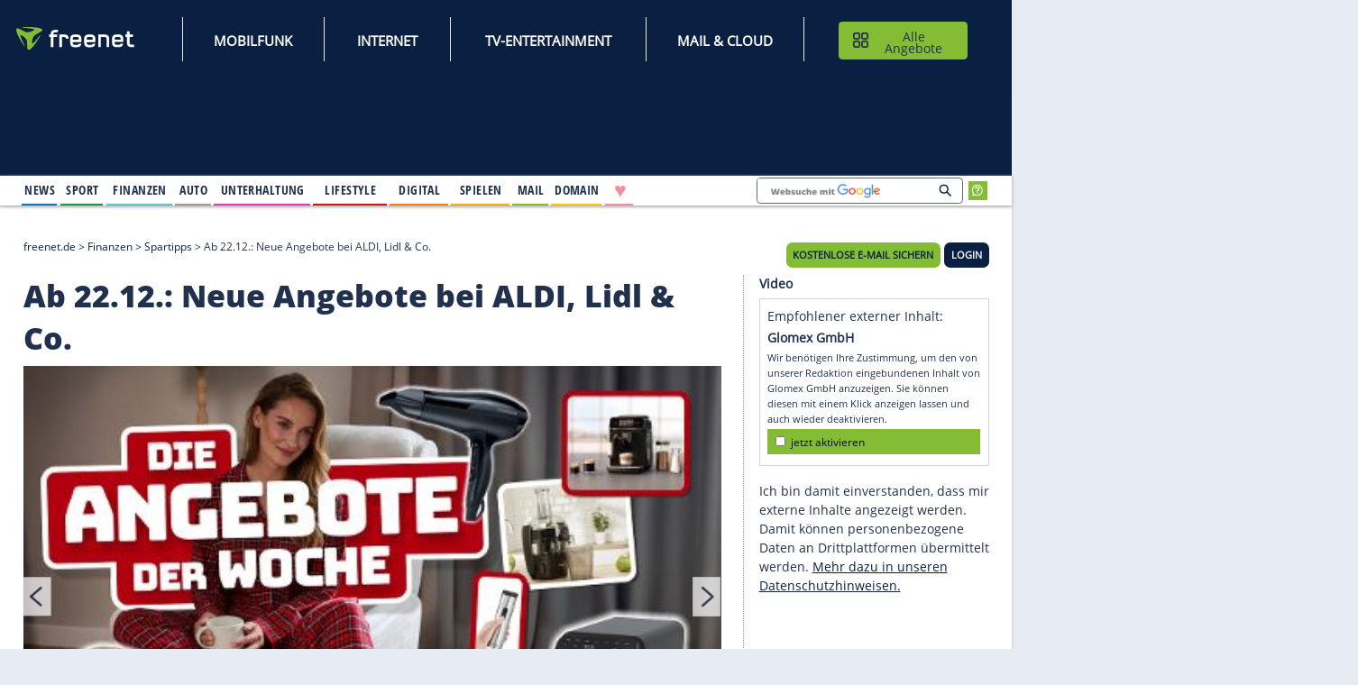

--- FILE ---
content_type: text/html;charset=UTF-8
request_url: https://www.freenet.de/finanzen/spartipps/die-besten-discounter-angebote-der-woche-40240260.html
body_size: 33400
content:

<!doctype html>
<html class="no-js" lang="de">
<head>
<meta charset="utf-8"><meta name="viewport" content="width=device-width, initial-scale=1.0"><meta http-equiv="x-ua-compatible" content="ie=edge"><meta name="p:domain_verify" content="ac03cfb033e5d27ef562328ca99c3de5">
<link rel="preconnect" href="https://tls.freenet.de/"> <link rel="preconnect" href="https://cmpv2.fn.de"> <link rel="preconnect" href="https://cp.freenet.de/"> <link rel="preconnect" href="https://components.freenet.de/">
<link rel="shortcut icon" type="image/x-icon" href="https://www.freenet.de/webfiles/1764592605550/icons/freenet.ico"> <meta name="google-site-verification" content="PJtIcqLvd5pbgvoQy4P_OdtdXej4E0lIu5gIpNdZG5w"> <meta name="msvalidate.01" content="C9975ABE555C07DD500F64189EE3C419"> <meta name="verification" content="6ef80f986ec1e21aeddeb1c999d37614"> <meta name="detectify-verification" content="6cd34664d71ed231bbcd0e2c379b3ac3"> <meta property="fb:app_id" content="140319285993092"> <meta property="fb:admins" content="527017298, 100010664945395">
<link rel="preload" href="https://tls.freenet.de/fonts/OpenSans-Regular-400.woff2" as="font" type="font/woff2" crossorigin="">
<link rel="preload" href="https://tls.freenet.de/fonts/OpenSansCondensed-Bold-700.woff2" as="font" type="font/woff2" crossorigin="" media="screen and (min-width: 80em)">
<title>Die besten Discounter-Angebote der Woche bei Lidl, Aldi, Netto und Co.</title>
<meta property="og:title" content="Die besten Discounter-Angebote der Woche bei Lidl, Aldi, Netto und Co."/>
<meta name="description" content="Ob großer Familieneinkauf oder die Besorgungen für einen Single-Haushalt: Beim Einkauf lässt sich viel Geld sparen, wenn man günstige Discounter-Angebote sucht und Preise vergleicht. Direkt zur Bildershow: Die besten Discounter-Angebote der Woche &gt;&gt;"/>
<meta property="og:description" content="Ob großer Familieneinkauf oder die Besorgungen für einen Single-Haushalt: Beim Einkauf lässt sich viel Geld sparen, wenn man günstige Discounter-Angebote sucht und Preise vergleicht. Direkt zur Bildershow: Die besten Discounter-Angebote der Woche &gt;&gt;"/>
<meta property="og:url" content="https://www.freenet.de/finanzen/spartipps/die-besten-discounter-angebote-der-woche-40240260.html"/>
<link rel="canonical" href="https://www.freenet.de/finanzen/spartipps/die-besten-discounter-angebote-der-woche-40240260.html"/>
<meta name="robots" content="index, follow, noodp, noydir, max-snippet:-1, max-image-preview:large, max-video-preview:-1"/>
<meta name="keywords" content="Kaufland,Kunde,Bildershow,Werkzeug,Discounter,ALDI Nord,Jahreszeit,Weihnachten,Autozubehoer,Bandbreite,November,Fruehling,Lebensmittel,Smartphone,Fernseher,Sortiment,Fahrrad,Jette Joop,Kleidung,Bademode,Computer,Aldi Talk,Februar,April,Mai"/>
<meta property="og:type" content="article"/>
<meta property="og:site_name" content="freenet.de"/>
<meta property="og:image" content="https://www.freenet.de/binaries/_ht_1766060087018/content/gallery/freenet/finanzen/spartipps/2025/12/22/251218_fndesign-265_1200x800px_discounter-collage.jpg"/>
<meta property="article:published_time" content="2025-12-18T13:18:00Z"/>
<meta property="article:section" content="finanzen/spartipps"/>
<style>@charset "UTF-8";.frn-footer a,.frn-footer h3{letter-spacing:.5px;color:#fff}[type=text],button{-moz-appearance:none}.grid-x,.menu,.menu.icon-right li a,.menu.vertical{-webkit-box-direction:normal}.border-bottom:after,.frn-container .background:before,.frn-container nav:before,.frn-container.first .background:before,.frn-container>header h2:before,.frnkopfLogo::before,.icon-quiz:before,ul li:before{content:""}@font-face{font-family:"Open Sans";font-style:normal;font-weight:400;font-display:swap;src:url(https://tls.freenet.de/fonts/OpenSans-Regular-400.woff2) format("woff2"),url(https://tls.freenet.de/fonts/OpenSans-Regular-400.woff) format("woff")}@media print,screen and (min-width:80em){@font-face{font-family:"Open Sans Condensed";font-style:normal;font-weight:700;font-display:swap;src:url(https://tls.freenet.de/fonts/OpenSansCondensed-Bold-700.woff2) format("woff2"),url(https://tls.freenet.de/fonts/OpenSansCondensed-Bold-700.woff) format("woff")}}@font-face{font-family:"Open Sans Extrabold";font-style:normal;font-weight:400;font-display:swap;src:url(https://tls.freenet.de/fonts/OpenSans-ExtraBold-800.woff2) format("woff2"),url(https://tls.freenet.de/fonts/OpenSans-ExtraBold-800.woff) format("woff")}.hide{display:none!important}#ad-rectangle .sdgSlotHull:before,#ad-coop_button_1 .sdgSlotHull:before,#ad-rectangle2 .sdgSlotHull:before,#ad-rectangle3 .sdgSlotHull:before,#ad-rectangle4 .sdgSlotHull:before{content:"Anzeige";top:-14px;left:0;color:#707070;z-index:10;position:absolute;font-size:.75rem;font-weight:700;line-height:1}#ad-listbreaker1,#ad-pubperform{margin-top:-20px;margin-bottom:25px}#ad-listbreaker1>div:before,#ad-pubperform>div:before{background:0 0;color:#828a9a;width:auto;top:0;left:47.5%;margin-top:-20px;-webkit-transform:none;transform:none;font-size:.75rem}#ad-pubperform{margin-bottom:35px}ul.no-bullet{margin-left:0;list-style:none}.padding-bottom-2{padding-bottom:2rem!important}.padding-right-3{padding-right:3rem!important}.carousel article:nth-child(n+2){display:none}.frn-container--aufmacher-home{min-height:1700px;}.frn-header .ad-mobile{min-height:80px;padding:10px 0 18px;}.fn-sp{overflow:hidden;position:fixed;margin-top:0;top:0;left:0;right:0;}.menu.icon-right li a:before{content:attr(title);display:block;height:0;font-family:arial;overflow:hidden;}.menu.icon-right li a{line-height:1.8rem;}picture img {width:100%;}@media print,screen and (min-width:48em) and (max-width:79.99875em){.hide-for-medium-only{display:none!important}}.frn-container nav,.frn-container--hero>header h2:before,.frn-footer ul li:before,ul.no-bullet li:before{display:none}.frn-container--hero{color:#fff;background:#21314d}.top-gutter-overlapping{margin-top:-20px}@media print,screen and (min-width:48em){.grid-x>.medium-12,.grid-x>.medium-3,.grid-x>.medium-4,.grid-x>.medium-5,.grid-x>.medium-6,.grid-x>.medium-7{-ms-flex-preferred-size:auto;flex-basis:auto;-webkit-box-flex:0;-ms-flex:0 0 auto;flex:0 0 auto}.grid-x>.medium-3{width:25%}.grid-x>.medium-4{width:33.3333333333%}.grid-x>.medium-5{width:41.6666666667%}.grid-x>.medium-6{width:50%}.grid-x>.medium-7{width:58.3333333333%}.grid-x>.medium-12{width:100%}.grid-margin-y>.medium-4{height:calc(33.3333333333% - 1.25rem)}.medium-order-1{-webkit-box-ordinal-group:2;-ms-flex-order:1;order:1}.medium-order-2{-webkit-box-ordinal-group:3;-ms-flex-order:2;order:2}.medium-order-3{-webkit-box-ordinal-group:4;-ms-flex-order:3;order:3}.medium-order-4{-webkit-box-ordinal-group:5;-ms-flex-order:4;order:4}.medium-order-5{-webkit-box-ordinal-group:6;-ms-flex-order:5;order:5}.medium-order-6{-webkit-box-ordinal-group:7;-ms-flex-order:6;order:6}}.border-bottom{position:relative}.border-bottom:after{left:10px;right:10px;height:1px;border-top:dotted 1px #979797;bottom:10px;position:absolute}a img,button{border:0}.frn-footer ul,.frn-header li{margin-bottom:0}body,div,form,h2,h3,h5,li,p,ul{padding:0;margin:0}.bottom-image-footer,.top-image-footer{background-image:url(https://tls.freenet.de/fn/assets/img/footersealsdesktop.png);height:57px}.frn-footer a{font-size:14px;line-height:1.8}.frn-footer h3{font-size:22px;font-family:"Open Sans Extrabold","Arial Narrow",Arial,Helvetica,sans-serif;font-weight:800;line-height:2}@media print,screen and (max-width:47.99875em){.frn-footer h3{line-height:3}}.frn-footer-list{line-height:0}.bottom-image-footer{width:228px}.top-image-footer{width:207px;background-position:206px 115px;margin-top:50px}.grid-margin-y:not(.grid-y)>.cell,img{height:auto}@font-face{font-family:"Open Sans";font-style:normal;font-weight:400;font-display:swap;src:url(https://tls.freenet.de/fonts/OpenSans-Regular-400.woff2) format("woff2"),url(https://tls.freenet.de/fonts/OpenSans-Regular-400.woff) format("woff")}@font-face{font-family:"Open Sans Extrabold";font-style:normal;font-weight:400;font-display:swap;src:url(https://tls.freenet.de/fonts/OpenSans-ExtraBold-800.woff2) format("woff2"),url(https://tls.freenet.de/fonts/OpenSans-ExtraBold-800.woff) format("woff")}@media print,screen and (min-width:48em){#frnWetterSucheBlock .hamburger-menu{margin-right:37px}.frn-footer ul li{margin-bottom:.2rem}.frn-footer-list{line-height:4}}.button,.frn-header .frntopbar__menu a,img{vertical-align:middle}button,input{overflow:visible;font-size:100%;line-height:1.15;margin:0}html{line-height:1.15;-webkit-text-size-adjust:100%}img{border-style:none;display:inline-block;max-width:100%;-ms-interpolation-mode:bicubic}[type=button]::-moz-focus-inner,button::-moz-focus-inner{border-style:none;padding:0}[type=button]:-moz-focusring,button:-moz-focusring{outline:ButtonText dotted 1px}::-webkit-file-upload-button{-webkit-appearance:button;font:inherit}.h6,body,h2,h3,h5{font-family:"Open Sans",Arial,Helvetica,sans-serif}[type=text],body{font-weight:400;line-height:1.5}body{-webkit-font-smoothing:antialiased;-moz-osx-font-smoothing:grayscale;background:#e7ebf2;color:#21314d;overscroll-behavior:none;}[type=text],button,input{font-family:inherit}html{-webkit-box-sizing:border-box;box-sizing:border-box;font-size:100%}*,::after,::before{-webkit-box-sizing:inherit;box-sizing:inherit}button{text-transform:none;padding:0;-webkit-appearance:none;appearance:none;border-radius:0;background:0 0;line-height:1}[type=text]{display:block;-webkit-box-sizing:border-box;box-sizing:border-box;width:100%;height:2.4375rem;margin:0 0 1rem;padding:.5rem;border:1px solid #cacaca;border-radius:0;background-color:#fefefe;-webkit-box-shadow:inset 0 1px 2px rgba(10,10,10,.1);box-shadow:inset 0 1px 2px rgba(10,10,10,.1);font-size:1rem;color:#0a0a0a;-webkit-appearance:none;appearance:none}[type=button]{-moz-appearance:none;-webkit-appearance:none;appearance:none;border-radius:0}::-webkit-input-placeholder{color:#cacaca}::-moz-placeholder{color:#cacaca}:-ms-input-placeholder{color:#cacaca}::-ms-input-placeholder{color:#cacaca}::placeholder{color:#cacaca}p{margin-bottom:1rem;font-size:inherit;line-height:1.6;text-rendering:optimizeLegibility}strong{font-weight:600;line-height:inherit}.h6,h2,h3,h5{font-style:normal;font-weight:600;color:inherit;text-rendering:optimizeLegibility;line-height:1.4;margin-top:0;margin-bottom:.5rem}.callout>:last-child,.menu a,.menu button,ul ul{margin-bottom:0}h2{font-size:1.375rem}h3{font-size:1.125rem}.frn-container article p,h5{font-size:.875rem}.h6{font-size:.75rem}ul{margin-left:1.75rem;margin-bottom:1rem;list-style-position:outside;line-height:1.6;list-style-type:none}figure{margin:0}a{background-color:transparent;line-height:inherit;color:#21314d;text-decoration:none}ul ul{margin-left:1.25rem}.grid-container{padding-right:.625rem;padding-left:.625rem;max-width:82.5rem;margin-left:auto}@media print,screen and (min-width:48em){h2{font-size:1.375rem}h3,h5{font-size:1.125rem}.h6{font-size:.75rem}.grid-container{padding-right:1.25rem;padding-left:1.25rem}}@media print,screen and (min-width:80em){.frn-header .frn_channel--alle.angebote,.frn-header .frn_channel--internet,.frn-header .frn_channel--kundenservice,.frn-header .frn_channel--mail_cloud,.frn-header .frn_channel--mobilfunk,.frn-header .frn_channel--online-spiele,.frn-header .frn_channel--tv-entertainment{display:none;}h2{font-size:2rem}h3{font-size:1.375rem}h5{font-size:1.125rem}.h6{font-size:.75rem}.grid-container{padding-right:1.875rem;padding-left:1.875rem}}.grid-padding-x>.cell{padding-left:.625rem;padding-right:.625rem}.grid-x{display:-webkit-box;display:-ms-flexbox;display:flex;-webkit-box-orient:horizontal;-ms-flex-flow:row wrap;flex-flow:row wrap}.cell{-webkit-box-flex:0;-ms-flex:0 0 auto;flex:0 0 auto;min-height:0;min-width:0;width:100%}#ad-rectangle,.large-6 .carousel figure{min-height:250px}.grid-x>.small-10,.grid-x>.small-12,.grid-x>.small-2,.grid-x>.small-3,.grid-x>.small-6,.grid-x>.small-7{-ms-flex-preferred-size:auto;flex-basis:auto}@media print,screen and (min-width:48em){.grid-x>.medium-12,.grid-x>.medium-3,.grid-x>.medium-5,.grid-x>.medium-6,.grid-x>.medium-7{-ms-flex-preferred-size:auto;flex-basis:auto}}@media print,screen and (min-width:80em){.grid-x>.large-12,.grid-x>.large-3,.grid-x>.large-6{-ms-flex-preferred-size:auto;flex-basis:auto}}.grid-x>.small-10,.grid-x>.small-12,.grid-x>.small-2,.grid-x>.small-3,.grid-x>.small-6,.grid-x>.small-7{-webkit-box-flex:0;-ms-flex:0 0 auto;flex:0 0 auto}.grid-x>.small-2{width:16.6666666667%}.grid-x>.small-3{width:25%}.grid-x>.small-6{width:50%}.grid-x>.small-7{width:58.3333333333%}.grid-x>.small-10{width:83.3333333333%}.accordion-menu li,.grid-x>.small-12{width:100%}.grid-container:not(.full)>.grid-padding-x,.grid-padding-x .grid-padding-x{margin-right:-.625rem;margin-left:-.625rem}.grid-padding-y .grid-padding-y{margin-top:-.625rem;margin-bottom:-.625rem}.grid-padding-y>.cell{padding-top:.625rem;padding-bottom:.625rem}@media print,screen and (min-width:48em){.grid-x>.medium-12,.grid-x>.medium-3,.grid-x>.medium-5,.grid-x>.medium-6,.grid-x>.medium-7{-webkit-box-flex:0;-ms-flex:0 0 auto;flex:0 0 auto}.grid-x>.medium-3{width:25%}.grid-x>.medium-5{width:41.6666666667%}.grid-x>.medium-6{width:50%}.grid-x>.medium-7{width:58.3333333333%}.grid-x>.medium-12{width:100%}.grid-container:not(.full)>.grid-padding-x,.grid-padding-x .grid-padding-x{margin-right:-.625rem;margin-left:-.625rem}.grid-padding-x>.cell{padding-right:.625rem;padding-left:.625rem}.medium-offset-7{margin-left:58.3333333333%}.grid-padding-y .grid-padding-y{margin-top:-.625rem;margin-bottom:-.625rem}.grid-padding-y>.cell{padding-top:.625rem;padding-bottom:.625rem}.grid-margin-y>.cell{height:calc(100% - 1.25rem);margin-top:.625rem;margin-bottom:.625rem}}.grid-margin-y>.cell{height:calc(100% - 1.25rem);margin-top:.625rem;margin-bottom:.625rem}@media print,screen and (min-width:80em){.grid-x>.large-12,.grid-x>.large-3,.grid-x>.large-6{-webkit-box-flex:0;-ms-flex:0 0 auto;flex:0 0 auto}.grid-x>.large-3{width:25%}.grid-x>.large-6{width:50%}.grid-x>.large-12{width:100%}.large-padding-bottom-0{padding-bottom:0!important}}.button{text-align:center;display:inline-block;margin:0 0 1rem;padding:.85em 1em;border:1px solid transparent;border-radius:0;font-family:inherit;font-size:.9rem;-webkit-appearance:none;line-height:1;background-color:#21314d;color:#fefefe}.button.frn-secondaryButton{background-color:#84bc34;color:#0a0a0a}.close-button{position:absolute;z-index:10;color:#8a8a8a;right:1rem;top:.5rem;font-size:2em;line-height:1}#frnMain,.callout,.frn-container article,.menu{position:relative}#frnMain,.callout>:first-child{margin-top:0}.callout{padding:1rem;border:1px solid rgba(10,10,10,.25);border-radius:0;background-color:#fff;color:#21314d}.title-bar{padding:.5rem}.menu{padding:0;margin:0;list-style:none;display:-webkit-box;display:-ms-flexbox;display:flex;-ms-flex-wrap:wrap;flex-wrap:wrap;-webkit-box-orient:horizontal;-ms-flex-direction:row;flex-direction:row}.menu.nested{margin-right:0;margin-left:1rem}.menu .button,.menu a{line-height:1;text-decoration:none;display:block;padding:.7rem 1rem}.menu.vertical{-ms-flex-wrap:nowrap;flex-wrap:nowrap;-webkit-box-orient:vertical;-ms-flex-direction:column;flex-direction:column}.accordion-menu a{padding:.7rem 1rem}@media print,screen and (min-width:80em){.menu.large-horizontal{-ms-flex-wrap:wrap;flex-wrap:wrap;-webkit-box-orient:horizontal;-webkit-box-direction:normal;-ms-flex-direction:row;flex-direction:row}}.menu.icon-right a,.menu.icons a{display:-webkit-box;display:-ms-flexbox;display:flex}.menu.icon-right li a{-webkit-box-orient:horizontal;-ms-flex-flow:row nowrap;flex-flow:row nowrap}.menu.icon-right li a img{margin-left:.25rem}.no-js [data-responsive-menu] ul{display:none}.title-bar{background:#0a0a0a;color:#fefefe;display:-webkit-box;display:flex;-webkit-box-pack:start;-ms-flex-pack:start;justify-content:flex-start;-webkit-box-align:center;-ms-flex-align:center;align-items:center}.top-bar{display:-webkit-box;display:flex;-webkit-box-pack:justify;-ms-flex-pack:justify;justify-content:space-between;-webkit-box-align:center;-ms-flex-align:center;align-items:center;padding:0;-ms-flex-wrap:wrap;flex-wrap:wrap}.top-bar input{max-width:200px;margin-right:1rem}.top-bar .top-bar-left{-webkit-box-flex:0;-ms-flex:0 0 100%;flex:0 0 100%;max-width:100%}@media print,screen and (min-width:48em){.top-bar{-ms-flex-wrap:nowrap;flex-wrap:nowrap}.top-bar .top-bar-left{-webkit-box-flex:1;-ms-flex:1 1 auto;flex:1 1 auto;margin-right:auto}}.top-bar-left{-webkit-box-flex:0;-ms-flex:0 0 auto;flex:0 0 auto}.align-right{-webkit-box-pack:end;-ms-flex-pack:end;justify-content:flex-end}.align-justify{-webkit-box-pack:justify;-ms-flex-pack:justify;justify-content:space-between}.align-bottom{-webkit-box-align:end;-ms-flex-align:end;align-items:flex-end}@media screen and (max-width:0em),screen and (min-width:48em){.show-for-small-only{display:none!important}}@media screen and (max-width:47.99875em){.show-for-medium{display:none!important}}@media screen and (max-width:47.99875em),screen and (min-width:80em){.show-for-medium-only{display:none!important}}@media screen and (max-width:79.99875em){.show-for-large{display:none!important}}@media print,screen and (min-width:80em) and (max-width:82.49875em){body{zoom:.85}}li{font-size:87.5%;margin-bottom:1.25rem}ul li:before{background-color:#84bc34;height:10px;width:10px;margin-top:.4em;margin-left:-1.1rem;position:absolute}#frnMain{max-width:470px;min-width:320px;margin-left:auto;margin-right:auto;z-index:3}@media print,screen and (min-width:48em){.medium-order-1{-webkit-box-ordinal-group:2;-ms-flex-order:1;order:1}.medium-order-2{-webkit-box-ordinal-group:3;-ms-flex-order:2;order:2}.medium-order-3{-webkit-box-ordinal-group:4;-ms-flex-order:3;order:3}.medium-order-5{-webkit-box-ordinal-group:6;-ms-flex-order:5;order:5}.medium-order-6{-webkit-box-ordinal-group:7;-ms-flex-order:6;order:6}#frnMain{max-width:768px;margin-left:0;left:0;margin-top:-29px}}@media print,screen and (min-width:48em) and (max-width:79.99875em){#frnMain{margin-top:-29px}}@media print,screen and (min-width:80em){.large-order-1{-webkit-box-ordinal-group:2;-ms-flex-order:1;order:1}.large-order-2{-webkit-box-ordinal-group:3;-ms-flex-order:2;order:2}.large-order-3{-webkit-box-ordinal-group:4;-ms-flex-order:3;order:3}.hide-for-large{display:none!important}#frnMain{max-width:1320px;margin-left:0;left:0;margin-right:auto;margin-top:0}}@media print,screen and (min-width:1640px){#frnMain{margin-left:auto;left:-150px}}.grid-container{width:100%;margin-right:auto;background-color:#fff;margin-bottom:50px}@media print,screen and (max-width:47.99875em){.hide-for-small-only{display:none!important}#frnEmailPopup{margin-top:-29px}}.frn-container{padding-top:20px;padding-bottom:30px;-webkit-box-shadow:0 1px 4px 0 rgba(0,0,0,.2);box-shadow:0 1px 4px 0 rgba(0,0,0,.2)}.frn-container>header{display:-webkit-box;display:-ms-flexbox;display:flex;-webkit-box-pack:justify;-ms-flex-pack:justify;justify-content:space-between;-webkit-box-align:baseline;-ms-flex-align:baseline;align-items:baseline;margin-top:2px;margin-bottom:13px}@media print,screen and (min-width:48em){.frn-container>header{margin-top:10px;margin-bottom:19px}}.frn-container>header h2{font-family:"Open Sans Extrabold",Arial,Helvetica,sans-serif;text-transform:uppercase;margin-bottom:0;margin-right:14px;font-weight:800}.frn-container>header h2:before{width:16px;height:16px;display:inline-block;margin-right:7px;background-color:#84bc34}.frn-container .background:before,.frn-container.first .background:before{background-color:#e7ebf2;bottom:10px;top:10px}.frn-container article .h6{color:#517420;text-transform:uppercase;display:block;line-height:1.5;margin-bottom:0.1rem;margin-top:0.3rem}.frn-container nav{display:none}@media print,screen and (min-width:80em){.frn-container>header h2:before{width:24px;height:24px}}.frn-container.first .background:before{position:absolute;right:10px;left:10px}.frn-container .background,.icon-quiz{position:relative}.frn-container .background section.cell{max-height:400px;padding-left:15px;padding-right:15px}.frn-container .background figure,.frn-container .background section{z-index:1}.frn-container .background:before{position:absolute;right:5px;left:5px}.frn-container--highlights>header h2:before{background-color:#84bc34}.frn-container--highlights header nav a{color:#84bc34}@media print,screen and (min-width:48em){.frn-container .background:before{right:10px;left:10px}.frn-container nav{display:-webkit-box;display:-ms-flexbox;display:flex;height:16px;font-size:.875rem;-webkit-box-flex:1;-ms-flex:1 1 auto;flex:1 1 auto}}.frn-container nav:before{-webkit-box-flex:1;-ms-flex:1 1 auto;flex:1 1 auto;border-bottom:dotted 1px #979797}.frn-container nav a{display:none}@media print,screen and (min-width:80em){.frn-container .background section.cell{max-height:172px;padding-left:20px;padding-right:20px}.frn-container nav a{display:block;margin:0 10px;height:17px;-webkit-box-flex:0;-ms-flex:0 0 auto;flex:0 0 auto}}.frn-container--hero a{color:#fff}.frn-container--aufmacher-home{min-height:1200px}.icon-quiz:before{width:56px;height:56px;position:absolute;bottom:-6px;right:20px;background-size:100%;background-image:url(/assets/img/icon-quiz.png)}.teaser-padding{margin:-5px}.teaser-padding figure{padding:5px;position:relative}@media print,screen and (min-width:48em){.teaser-padding{margin:-10px}.teaser-padding figure{padding:10px}}.background .teaser-padding section{padding:6px 20px 20px}.teaser-padding section{padding:5px;position:relative}@media print,screen and (min-width:80em){.frn-container--aufmacher-home{min-height:940px}.large-h5{font-size:1.125rem}.large-text-border-x{display:-webkit-box;display:-ms-flexbox;display:flex}.large-text-border-x article{-ms-flex-line-pack:start;align-content:flex-start;}.large-text-border-x section.cell:before{content:"";height:200%;width:1px;border-left:dotted 1px #979797;position:absolute;right:0;margin-top:7px}.large-6 .carousel figure{min-height:433px}}@media print,screen and (min-width:48em){.teaser-padding section{padding:0 20px 20px}.medium-border-bottom{position:relative}.medium-border-bottom:after{content:"";left:10px;right:10px;bottom:10px;height:1px;position:absolute;border-top:dotted 1px #979797}}.frn-header,.frn_cont{position:relative}.cell.align-bottom{display:-webkit-box;display:-ms-flexbox;display:flex}.frn-header{min-height:0;min-width:320px;margin:62px auto 0;padding:0;top:0;width:100vw;background:#092043;z-index:102;-webkit-box-shadow:0 5px 5px -5px rgba(170,170,170,.7),0 5px 5px -5px rgba(170,170,170,.7);box-shadow:0 5px 5px -5px rgba(170,170,170,.7),0 5px 5px -5px rgba(170,170,170,.7)}@media print,screen and (min-width:48em) and (max-width:79.99875em){.frn-header{margin:70px auto 0 0;max-width:768px}}@media print,screen and (min-width:80em){.frn-header:before{content:"";width:1px;height:120px;float:left}.frn-header{z-index:4;background-color:#092043;position:relative;max-width:1320px;min-height:0;margin-left:0;margin-top:109px;left:0;right:0;width:auto}}@media print,screen and (min-width:1640px){.frn-header{margin-left:auto;left:-150px}}.frn-header .title-bar{background-color:#092043;padding:.65rem;height:62px;position:fixed;z-index:200;top:0;width:100vw;max-width:768px}@media print,screen and (min-width:48em){.frn-header .title-bar{height:70px}}@media print,screen and (min-width:80em){.frn-header .title-bar{height:50px}}.frn-header .title-bar .frnAngeboteMobile{position:absolute;width:auto;right:61px}@media print,screen and (min-width:48em){.frn-header .title-bar .frnAngeboteMobile{right:41px;width:308px;top:9px;height:50px}}.frn-header .title-bar .frnAngeboteMobile button{font-size:14px;font-weight:600;color:#0a0a0a;width:107px;height:32px;border-radius:8px;margin-left:auto;margin-right:auto;margin-bottom:0;position:initial;left:0;right:0;padding:5px 0px 5px 0px;background-image:none !important;background-repeat:no-repeat;background-position-x:16%;background-position-y:52%;transition:none;text-transform:uppercase}@media print,screen and (min-width:48em){.frn-header .title-bar .frnAngeboteMobile button{position:initial;font-size:16px;width:290px;height:46px;background-position-x:32%}}.frn-header #responsive-topBar{background-color:#092043;padding:0;height:0;width:100%;max-width:1320px;box-shadow:0 5px 5px -5px rgba(170,170,170,.7),0 5px 5px -5px rgba(170,170,170,.7);-webkit-box-shadow:0 5px 5px -5px rgba(170,170,170,.7),0 5px 5px -5px rgba(170,170,170,.7)}.frn-header #responsive-topBar .channel_bar{height:100%;margin-left:0;max-width:1320px;display:block;position:relative}@media print,screen and (min-width:48em){.frn-header #responsive-topBar .channel_bar{max-width:768px;margin-left:0;left:0}}@media print,screen and (min-width:80em){.frn-header #responsive-topBar .channel_bar{display:inherit;max-width:1320px;margin-left:0;left:0;padding:0 1.05rem 0 0}}@media print,screen and (min-width:1600px){.frn-header #responsive-topBar .channel_bar{padding:0 .55rem 0 27px}}.frn-header #responsive-topBar .channel_bar .frnbottombarRight{height:200px}@media print,screen and (min-width:80em){.frn-header #responsive-topBar .channel_bar .frnbottombarRight{height:auto;margin-left:10px;margin-right:50px}}.frn-header #responsive-topBar .frnKopfWetter_head{position:absolute;right:336px;width:239px;top:-1px;background:#fff;height:39px}@media screen and (min-width:102.5em){.frn-header #responsive-topBar .frnKopfWetter_head{width:216px}}.frn-header #responsive-topBar .frnmainbar{height:auto}.frn-header #responsive-topBar .frnbottombarRight{height:100%}@media print,screen and (min-width:80em){.frn-header #responsive-topBar .frnmainbar{height:100%;padding-left:24px;position:static;z-index:1}.frn-header #responsive-topBar{background-color:#092043;height:39px;border-bottom:2px solid #ececec}}.frn-header .frntopbar{padding:1.2rem 1rem 0 .2rem;background-color:#092043;height:109px;max-width:1320px;margin:0 auto;position:relative}h1,.h1{font-size: 1.5rem;}@media print,screen and (min-width:48em){h1,.h1{font-size: 2.5rem;}}.frn-header .frntopbar__menu{font-family:"Open Sans Condensed","Arial Narrow",Arial,Helvetica,sans-serif}.frn-header .frntopbar__menu a{font-size:18px;padding:0;display:inline-block;text-align:center;text-decoration:none;font-family:"Open Sans",Arial,Helvetica,sans-serif !important;font-style:normal;font-weight:600;text-transform:uppercase}.frn-header .frntopbar__menu button{font-size:16px;width:168px;height:50px;border-radius:5px;color:#21314d;background-image:url(https://tls.freenet.de/fn/assets/img/Icon-Hub.svg);background-repeat:no-repeat;padding-left:45px;background-position-x:12%;background-position-y:52%;}.frn-header .frntopbar__menu button img{margin-right:2px}.frn-header .frntopbar__menu--googleSuche{max-width:250px}.frn-header .frntopbar__menu--Item{color:#fff}@media print,screen and (min-width:48em){.frn-header .frntopbar{max-width:768px;margin-left:0;left:0}}@media print,screen and (min-width:80em){.frn-header .frntopbar{max-width:1320px}}.frn-header .frntopbar #frnKopfLogoLink{display:block;bottom:32px;left:11px;width:178px;height:40px;top:30px;position:absolute}@media print,screen and (min-width:48em){.frn-header .frn_channel_productbar .channel_bar{max-width:768px;margin-left:0;left:0}}@media print,screen and (min-width:80em){.frn-header .frn_channel_productbar .channel_bar{max-width:1320px;margin-left:0;left:0}}@media print,screen and (min-width:1640px){.frn-header .frn_channel_productbar .channel_bar{margin-left:auto;left:-150px}}.frn-header .frnbottombar{background-color:#092043;margin-left:11px}.frn-header .frnbottombar div.grid-x{padding-top:0}.frn-header .frnbottombar .frn_channelSubmenu{padding-left:0}@media print,screen and (min-width:80em){.frn-header .frnbottombar{background-color:#fff;border:none;margin-left:4px}.frn-header .frnbottombar div.grid-x{padding-top:17px;padding-bottom:10px}.frn-header .frnbottombar .frn_channelSubmenu{padding-left:2rem}}.frn-header .frn_channel{margin-right:0;height:100%;margin-top:2px;width:94%;margin-left:10px;padding:10px 5px 4px 0;border-bottom:4px solid #fff}@media print,screen and (min-width:80em){.frn-header .frn_channel{position:static;margin-right:4px;padding:0 2px;width:initial;margin-left:0}}.frn-header .frn_channel .frn_channelName{padding:3px 10px 4px 0;text-transform:uppercase}.frn-header .frn_channel ul.nested p a{line-height:inherit;padding:0}.frn-header .frn_channel--news{border-bottom:2px solid #1175c3}.frn-header .frn_channel--sport{border-bottom:2px solid #1a9a45}.frn-header .frn_channel--finanzen{border-bottom:2px solid #5bc3cb}.frn-header .frn_channel--auto{border-bottom:2px solid #a69b89}.frn-header .frn_channel--unterhaltung{border-bottom:2px solid #e33ab9}.frn-header .frn_channel--lifestyle{border-bottom:2px solid #d4121a}.frn-header .frn_channel--digital{border-bottom:2px solid #f98110}.frn-header .frn_channel--spielen{border-bottom:2px solid #f3b105}.frn-header .frn_channel--mail{border-bottom:2px solid #84bc34}.frn-header .frn_channel--domain{border-bottom:2px solid #fec600}.frn-header .frn_channel--solitr{display:none;border-bottom:2px solid #f0909e !important}.frn-header .frn_channel--partnersuche{border-bottom:2px solid #f0909e}.frn-header .frn_channel--partnersuche .frn_channelName{display:block !important;font-size:1.7rem;line-height:.9;color:#f0909e;padding:.25rem .5rem .5rem .625rem!important}.frn-header .frn_channel .frn_Nested{margin-left:0;margin-top:2px;padding-right:0}.frn-header .frn_channel .frn_Nested--news{border-top:dotted 1px #fff}@media print,screen and (min-width:80em){.frn-header .frn_channel--solitr{display:none !important}.frn-header .frn_channel--partnersuche{display:block !important}.frn-header .frn_channel .frn_Nested{margin-top:0;padding-right:10px}.frn-header .frn_channel .frn_Nested--news{border-top:2px solid #1175c3;border-bottom:2px solid #1175c3}}.frn-header .frn_channel .frn_Nested--sport{border-top:dotted 1px #fff}@media print,screen and (min-width:80em){.frn-header .frn_channel .frn_Nested--sport{border-top:2px solid #1a9a45;border-bottom:2px solid #1a9a45}}.frn-header .frn_channel .frn_Nested--finanzen{border-top:dotted 1px #fff}@media print,screen and (min-width:80em){.frn-header .frn_channel .frn_Nested--finanzen{border-top:2px solid #5bc3cb;border-bottom:2px solid #5bc3cb}}.frn-header .frn_channel .frn_Nested--auto{border-top:dotted 1px #fff}@media print,screen and (min-width:80em){.frn-header .frn_channel .frn_Nested--auto{border-top:2px solid #a69b89;border-bottom:2px solid #a69b89}}.frn-header .frn_channel .frn_Nested--unterhaltung{border-top:dotted 1px #fff}@media print,screen and (min-width:80em){.frn-header .frn_channel .frn_Nested--unterhaltung{border-top:2px solid #e33ab9;border-bottom:2px solid #e33ab9}}.frn-header .frn_channel .frn_Nested--lifestyle{border-top:dotted 1px #fff}@media print,screen and (min-width:80em){.frn-header .frn_channel .frn_Nested--lifestyle{border-top:2px solid #d4121a;border-bottom:2px solid #d4121a}}.frn-header .frn_channel .frn_Nested--digital{border-top:dotted 1px #fff}@media print,screen and (min-width:80em){.frn-header .frn_channel .frn_Nested--digital{border-top:2px solid #f98110;border-bottom:2px solid #f98110}}.frn-header .frn_channel .frn_Nested--spielen{border-top:dotted 1px #fff}@media print,screen and (min-width:80em){.frn-header .frn_channel .frn_Nested--spielen{border-top:2px solid #f3b105;border-bottom:2px solid #f3b105}}.frn-header .frn_channel .frn_Nested--partnersuche{border-top:dotted 1px #fff}.frn-header .frn_channel .frn_Nested--news li a:before{background-color:#1175c3}.frn-header .frn_channel .frn_Nested--sport li a:before{background-color:#1a9a45}.frn-header .frn_channel .frn_Nested--finanzen li a:before{background-color:#5bc3cb}.frn-header .frn_channel .frn_Nested--auto li a:before{background-color:#a69b89}.frn-header .frn_channel .frn_Nested--unterhaltung li a:before{background-color:#e33ab9}.frn-header .frn_channel .frn_Nested--lifestyle li a:before{background-color:#d4121a}.frn-header .frn_channel .frn_Nested--digital li a:before{background-color:#f98110}.frn-header .frn_channel .frn_Nested--spielen li a:before{background-color:#f3b105}.frn-header .frn_product{width:94.5%;position:static;margin:4px 2px 4px 11px}@media print,screen and (min-width:80em){.frn-header .frn_channel .frn_Nested--partnersuche{border-top:2px solid #f0909e;border-bottom:2px solid #f0909e}.frn-header .frn_product{width:initial;margin-left:0;height:86.5%;padding-left:6px;padding-right:6px}.frn-header .frn_product.frn_channelKunden{margin-top:0;margin-right:-5px;position:absolute;right:-33px;width:50px;height:39px;top:0;padding-right:0;padding-left:16px;background:#fff}.frn-header .frn_product.frn_channelKunden a{padding:0;width:25px;height:25px;background:#84bc34;position:absolute;margin-left:1px;top:18%}.frn-header .frn_product.frn_channelKunden a img{width:18px;height:18px;margin:0;position:absolute;top:50%;left:50%;-webkit-transform:translate(-50%,-50%);transform:translate(-50%,-50%)}}.frn-header a.frn_channelName{color:#fff;font-size:14px;line-height:1.8;letter-spacing:.5px;padding-left:0}.frn-header li{margin-bottom:0;font-size:16px;font-weight:800}@media print,screen and (min-width:80em){.frn-header a.frn_channelName{color:#21314d;font-size:16px;font-weight:700;line-height:1.8;font-family:"Open Sans Condensed","Arial Narrow",Arial,Helvetica,sans-serif;margin-right:-2px;padding-left:.148rem!important;padding-right:.148rem!important;text-align:center}.frn-header .frn_channel .frn_channelName:before {content: attr(title);display: block;height: 0;font-family: "Arial Narrow",Arial,Helvetica,sans-serif;overflow: hidden;}.frn-header .frn_channel .frn_channelName.partnersuche_:before {display:none;}}.frn-header .frn-wetter{color:#5a6374;font-size:16px;font-family:"Open Sans Condensed";font-style:normal;font-weight:700;padding-left:4px;padding-top:6px}@media print,screen and (min-width:48em){.frn-header .frn-wetter{padding-top:7px;padding-left:18px}}.frn-header .horizontal-center{position:absolute;right:0;left:18%;width:79.9%;top:20%}.frn-header .horizontal-center ul.frntopbar__menu li{position:relative}.frn-header .horizontal-center ul.frntopbar__menu li div{color:#fff;padding:5px 17px 17px;margin:0;position:absolute;top:37px;line-height:1.4;font-size:14px;visibility:hidden;right:0;left:0}.frn-header a.frn_nestedMenu{padding:.4rem 1.5rem!important;font-size:14px;color:#fff;font-weight:800}.frn-header ul li:before,.frn-header ul.nested li a:before{display:none}@media print,screen and (min-width:80em){.frn-header a.frn_nestedMenu{font-size:16px;color:#21314d;font-family:"Open Sans Condensed","Arial Narrow",Arial,Helvetica,sans-serif;text-transform:uppercase}.frn-header .accordion-menu li{width:auto}.frn-header ul.nested li a:before{display:block;content:"";height:10px;width:10px;margin-left:-19px;margin-right:4px;position:absolute;margin-top:2px}}.frnkopfLogo::before{position:absolute;width:135px;height:45px;top:7.6px;left:2%;background:url(https://tls.freenet.de/fn/assets/img/freenet-Logo.svg) left center no-repeat;background-size:131px;background-position-x:2px}@media print,screen and (min-width:48em){.frnkopfLogo::before{top:12.6px}}@media print,screen and (min-width:80em){.frnkopfLogo::before{width:158px;height:75px;top:12px;left:20px;background-size:154px}}.frntopbar__menu li.frnProduct{line-height:58px;border-left:1px solid #e7ebf2;text-align:center;display:inline-block;padding:0 38px}.frntopbar__menu li.frnProduct.angebote{padding-right:0;padding-left:44px;margin-right:-20px}.frnFlyoutContainer .grid-x{width:100%;position:absolute;top:0;z-index:110;height:100%}.frn-breaking-news{background:#FFEC8F;margin-bottom:0px;padding:0;line-height:1.3}.frn-breaking-news a{display:block;height:100%;padding:12px}.frn-breaking-news a:hover{text-decoration:none}.frn-breaking-news-label{text-transform:uppercase;color:#DF002E;margin-right:10px}@media print,screen and (min-width: 80em){.frn-breaking-news a{padding: 22px 30px}}#suchfeld{background:url(https://tls.freenet.de/fn/assets/img/googlelogo-farbe0053.png) 14px 8px no-repeat #fff;border:none}#suchfeld:-moz-placeholder-shown{background:url(https://tls.freenet.de/fn/assets/img/googlelogo-farbe0053.png) 14px 8px no-repeat #fff;border:none}#suchfeld:-ms-input-placeholder{background:url(https://tls.freenet.de/fn/assets/img/googlelogo-farbe0053.png) 14px 8px no-repeat #fff;border:none}#frnKopfLogoLinkMobile{display:block;bottom:57px;width:130px;height:40px;position:absolute;top:6px;left:9px}.hamburger-menu::after{top:4px;left:-5px;width:131%}.hamburgerClose-button,img.minus,img.plus{display:none}@media screen and (max-width:1112px){#responsive-topBar{display:none}.frnmainbar .frn_channel a img{width:20px;height:16px;display:block;position:absolute;left:91%;top:18px;z-index:auto}}@media screen and (max-width:1320px){.hamburger-button,.hamburgerClose-button{width:16px;height:auto}}#frnWetterSucheBlock{background:#fff;height:54px;width:100%;z-index:2;max-width:768px}#frnWetterSucheBlock .frn-suche{padding-top:7px}#frnWetterSucheBlock .hamburger-menu{padding-top:5px;margin-right:1px}.frn-header .frn_channel.frn_channel--domain .frn_Nested{padding-right:0}.horizontal-center .frntopbar__menu.icon-right{display:-webkit-box;display:-ms-flexbox;display:flex}@media print,screen and (min-width:48em){#frnWetterSucheBlock .hamburger-menu{margin-right:37px}}#frnNewArticles{width:100.3%;background:#ececec;overflow:hidden;float:none;display:none}#frnNewArticles .frn_contHead{border-width:3px;border-color:#fff;height:45px;margin-left:12px;margin-right:12px;border-bottom:3px solid #fff}#frnNewArticles .frn_contHead strong{background-color:transparent;color:#333;padding:16px 7px}.frn_contHead strong{float:left;text-transform:uppercase;height:100%;font-style:normal;padding:5px 0;color:#333;margin:0;line-height:normal;font-weight:700}#frnNewArticles #newArticlesUpdate{margin-left:0;margin-bottom:26px}.frnHomePreviewInfoLayer_bg,.frnHomePreviewInfoLayer_content{position:fixed;top:0;right:0;z-index:1234567850;left:0;display:none}.frnHomePreviewInfoLayer_bg{background:#000;bottom:0;opacity:.4}.frnHomePreviewInfoLayer_content{background:#fff;opacity:1;border-top:solid 5px #a3db52;bottom:10%;margin:150px auto auto;width:660px;height:530px;padding:30px 0 0;font-size:.9rem;overflow:hidden;box-shadow:5px 5px 10px 0 #333;-moz-box-shadow:5px 5px 10px 0 #333;-webkit-box-shadow:5px 5px 10px 0 #333}.frnHomePreviewInfoLayer_info{padding:0;font-size:1.621rem;margin-bottom:12px;color:#21314d;text-align:center;font-family:Open Sans}.frnHomePreviewInfoLayer_btnField{position:relative;height:37px;margin-bottom:40px}.frnHomePreviewInfoLayer_btn_large{text-transform:uppercase;font-size:1rem;text-align:center;font-family:"Open Sans Condensed",Arial,Helvetica,sans-serif;position:absolute;top:50%;left:50%;ms-transform:translate(-50%,-50%);-webkit-transform:translate(-50%,-50%);transform:translate(-50%,-50%)}.frnHomePreviewInfoLayer_btn_large a{color:#fff;float:left;padding:6px 16px 5px 14px;background:#84bc34;text-decoration:none}.frnHomePreviewInfoLayer_cancel{color:#84bc34;position:absolute;top:79%;left:50%;-webkit-transform:translate(-50%,-50%);transform:translate(-50%,-50%);margin-top:20px}.frnHomePreviewSearchLayerArea{width:100%;height:62px;background:#21314d;margin-bottom:20px}.frnHomePreviewSearchLayer{width:50%;margin:0 auto;position:absolute;top:33%;left:24%}.frnHomePreviewSearchLayer .frn_headSearch{background:#fff;height:30px}.frnHomePreviewTextLayer{margin-bottom:20px;font-size:16px;margin-left:20px;font-family:Open Sans Condensed}.frnHomePreviewTeaserLayer{padding:0 20px;clear:both}@font-face{font-family:"Open Sans";font-style:normal;font-weight:400;font-display:swap;src:url(https://tls.freenet.de/fonts/OpenSans-Regular-400.woff2) format("woff2"),url(https://tls.freenet.de/fonts/OpenSans-Regular-400.woff) format("woff")}@font-face{font-family:"Open Sans Extrabold";font-style:normal;font-weight:400;font-display:swap;src:url(https://tls.freenet.de/fonts/OpenSans-ExtraBold-800.woff2) format("woff2"),url(https://tls.freenet.de/fonts/OpenSans-ExtraBold-800.woff) format("woff")}#frnBanner{min-height:120px;padding:18px 0;z-index:101;background-color:#092043}#frnBanner img{height:75px}#frnBannerAd{width:92%;position:relative;margin-left:14px}@media print,screen and (min-width:80em){#frnNewArticles{display:none}#frnBanner{margin-top:0;padding:5px 0 15px;z-index:0}#frnBannerAd{width:100%;margin-left:0}}#frnAdSky{position:absolute;top:0;width:0;right:0;z-index:100}#frnAdSkyPos{position:absolute;padding-left:10px}@media only screen and (max-width:320px){.ad-mobile{margin-left:-10px}}#ad-rectangle.rectangle-centered{max-width:300px;margin:0 auto 20px}.frnKopfWetter_head{font-weight:700;font-family:"Open Sans Condensed","Arial Narrow",Arial,Helvetica,sans-serif;margin-left:auto;margin-right:15px;margin-top:1px;font-size:16px;color:#5a6374}.frnKopfWetter_head .frnWetterContent{right:8px;position:absolute;top:0;text-align:right;min-width:120px;height:100%}.frnWetterContent a{color:#5a6374;display:block;height:100%}.frn_wetterBoxWsName{line-height:2.5}.frn_weather_icon_header_outer{display:inline-block;width:29px;position:relative;top:6px}.index #login{min-height:53px}#frnEmailPre{min-height:73px;margin-top:-29px;}#channelNavSub_tipptrainer{display:none}@media print,screen and (min-width: 80em){#channelNavSub_tipptrainer{display:block}}@media print,screen and (min-width:48em){#frnBanner img{height:auto}.index #login{min-height:147px}}.callout{margin:0;height:100%}:focus{outline:0}.clearBoth{clear:both;margin-bottom:20px}.imageTextMargin{margin-top:0!important;margin-right:0!important;margin-bottom:.5rem!important}@media print,screen and (min-width:80em){.index #login{min-height:410px}}@media only screen and (min-device-width:768px) and (max-device-width:1023px){.grid-container{font-size:.775rem}};
</style>
<link rel="preload" href="https://tls.freenet.de/fn/assets/css/app.css" as="style" onload="this.onload=null;this.rel='stylesheet'">
<noscript><link rel="stylesheet" href="https://tls.freenet.de/fn/assets/css/app.css"></noscript>
<style> .article-topic-link { font-size: 0.8em; } </style>
<style>#adBoxGoogle {margin-top:32px;}</style>
<script>
!function(e){"use strict";var n=function(n,t,o){var l,r=e.document,i=r.createElement("link");if(t)l=t;else{var a=(r.body||r.getElementsByTagName("head")[0]).childNodes;l=a[a.length-1]}var d=r.styleSheets;i.rel="stylesheet",i.href=n,i.media="only x",l.parentNode.insertBefore(i,t?l:l.nextSibling);var f=function(e){for(var n=i.href,t=d.length;t--;)if(d[t].href===n)return e();setTimeout(function(){f(e)})};return i.onloadcssdefined=f,f(function(){i.media=o||"all"}),i};"undefined"!=typeof module?module.exports=n:e.loadCSSHead=n}("undefined"!=typeof global?global:this);
loadCSS = function(s){document.addEventListener('DOMContentLoaded', function(){loadCSSHead(s)});}
searchForMobile = function(ua) {
var cTo = /android.*mobile|avantgo|blackberry|blazer|compal|elaine|fennec|hiptop|iemobile|ip(hone|od)|iris|kindle|lge |maemo|midp|mmp|opera m(ob|in)i|palm( os)?|phone|p(ixi|re)\/|plucker|pocket|psp|symbian|treo|up\. (browser|link)|vodafone|wap|windows (ce|phone)|xda|xiino/i;
if (ua.match(cTo) != null) return true;
else return false;
}
var frnMobileAds = searchForMobile(navigator.userAgent || navigator.vendor || window.opera);
$ = function(e){}
var Frn=Frn?Frn:{};
Frn.isMobile = frnMobileAds;
szmMobile = frnMobileAds;
Frn.isIos = (/iPad|iPhone|iPod/.test(navigator.userAgent) && !window.MSStream);
Frn.loadScript = function(u,c){setTimeout(function (){(function(d,h,s,u,c){var f=d.getElementsByTagName(h)[0],j=d.createElement(s);j.async=true;if(typeof c==='function'){j.onload=c;}j.src=u;f.appendChild(j);})(document,'head','script',u,c);}, 10);}
Frn.fireEvent = function(e){var f='fnEvt',w=window,d=document;w[f]=w[f]||[];if(typeof(CustomEvent)==='function'){var c=new CustomEvent(e);}else{var c=d.createEvent('CustomEvent');c.initEvent(e, true, true);}d.dispatchEvent(c);w[f][e] = true;}
Frn.on = function (e, callback){var f = 'fnEvt', w = window; w[f]=w[f]||[]; if(typeof w[f][e] === 'undefined'){document.addEventListener(e, function(){callback();});}else{callback();}}
webfileUrlPraefix = "https://www.freenet.de/webfiles/1764592605550";
</script>
<!-- @@ partnerHead @@ -->
<script data-description="sourcepoint stub code">function _typeof(t){return(_typeof="function"==typeof Symbol&&"symbol"==typeof Symbol.iterator?function(t){return typeof t}:function(t){return t&&"function"==typeof Symbol&&t.constructor===Symbol&&t!==Symbol.prototype?"symbol":typeof t})(t)}!function(){for(var t,e,o=[],n=window,r=n;r;){try{if(r.frames.__tcfapiLocator){t=r;break}}catch(t){}if(r===n.top)break;r=n.parent}t||(function t(){var e=n.document,o=!!n.frames.__tcfapiLocator;if(!o)if(e.body){var r=e.createElement("iframe");r.style.cssText="display:none",r.name="__tcfapiLocator",e.body.appendChild(r)}else setTimeout(t,5);return!o}(),n.__tcfapi=function(){for(var t=arguments.length,n=new Array(t),r=0;r<t;r++)n[r]=arguments[r];if(!n.length)return o;"setGdprApplies"===n[0]?n.length>3&&2===parseInt(n[1],10)&&"boolean"==typeof n[3]&&(e=n[3],"function"==typeof n[2]&&n[2]("set",!0)):"ping"===n[0]?"function"==typeof n[2]&&n[2]({gdprApplies:e,cmpLoaded:!1,cmpStatus:"stub"}):o.push(n)},n.addEventListener("message",(function(t){var e="string"==typeof t.data,o={};if(e)try{o=JSON.parse(t.data)}catch(t){}else o=t.data;var n="object"===_typeof(o)?o.__tcfapiCall:null;n&&window.__tcfapi(n.command,n.version,(function(o,r){var a={__tcfapiReturn:{returnValue:o,success:r,callId:n.callId}};t&&t.source&&t.source.postMessage&&t.source.postMessage(e?JSON.stringify(a):a,"*")}),n.parameter)}),!1))}();</script> <script data-description="sourcepoint configuration"> window._sp_ = { config: { accountId: 375, baseEndpoint: 'https://cmpv2.fn.de', isSPA: true, gdpr: { targetingParams: { acps: 'false' }, }, } }; </script>
<script> __tcfapi('addEventListener', 2, function (tcdata, success) { if (!success) return; if (tcdata.eventStatus === 'tcloaded' || tcdata.eventStatus === 'useractioncomplete') { if (tcdata.vendor.consents[1057]) { (function (d, h, s, u, c) { var f = d.getElementsByTagName(h)[0], j = d.createElement(s); j.async = true; j.onload = c; j.src = u; f.appendChild(j); })(document, 'head', 'script', 'https://cdn.stroeerdigitalgroup.de/metatag/live/freenet_v2/metaTag.min.js', function () { Frn.fireEvent('adTagsSettings'); if (frnMobileAds === false) { Frn.fireEvent('loadAdTagsStationary'); } else { Frn.fireEvent('loadAdTagsMobile'); } Frn.fireEvent('loadAllSlots'); Frn.fireEvent('loadADF'); }); } if (tcdata.vendor.consents[42]) { window._taboola = window._taboola || []; _taboola.push({article:'auto'}); !function(e, f, u, i, c) { if (!document.getElementById(i)) { e.async = 1; e.src = u; e.id = i; e.onload = c; f.parentNode.insertBefore(e, f); } }(document.createElement('script'), document.getElementsByTagName('script')[0], '//cdn.taboola.com/libtrc/stroeer-freenetde-freenetde/loader.js', 'tb_loader_script', function(){ Frn.fireEvent('loadTaboolaScripts'); } ); } if (tcdata.vendor.consents[755]) { Frn.fireEvent('loadTagManager'); } if (tcdata.vendor.consents[730]) { Frn.fireEvent('loadIomManager'); } __tcfapi('removeEventListener', 2, function () { }, tcdata.listenerId); } }); </script>
<script src="https://cmpv2.fn.de/unified/wrapperMessagingWithoutDetection.js" async></script>
<script> if (location.pathname === "/index.html" || location.pathname === "/") { if (document.cookie.split(';').find(function(c) { return c.trim().startsWith('_cpsignup='); })) { window._sp_.config.gdpr.targetingParams.acps = 'true'; } } </script> <script data-description="contentpass integration"> (function () { var cpBaseUrl = 'https://cp.freenet.de'; var cpController = cpBaseUrl + '/now.js'; var cpPropertyId = '175ebbf8'; !function(C,o,n,t,P,a,s){C.CPObject=n,C[n]||(C[n]=function(){ for(var e=arguments.length,i=new Array(e),c=0;c<e;c++)i[c]=arguments[c];const[r,u,l]=i;if(C[n].q||(C[n].q=[]), t=Array.prototype.slice.call(arguments,0),!C[n].patched&&("fatal"===r&&u&&(C[n].le=u, Array.prototype.forEach.call(C[n].q,(function(e){"error"===e[0]&&"function"==typeof e[1]&&e[1](u)}))), "error"===r&&"function"==typeof u&&C[n].le&&u(C[n].le),"extension"===r&&u&&l&&"function"==typeof l.init&&(l.init(), l.initialized=!0),"authenticate"===r&&u)){ try{ P=-1===(o.cookie||"").indexOf("_cpauthhint=")&&!(C.localStorage||{})._cpuser&&-1===C.location.href.toLowerCase().indexOf("cpauthenticated") }catch(e){ P=!1}P&&(a={isLoggedIn:function(){return!1},hasValidSubscription:function(){return!1} }, "function"==typeof u&&u(null,a),t=["authenticate",null])}C[n].q.push(t)});try{ ((s=(o.cookie.split("_cpauthhint=")[1]||"").split(";")[0])?Number(s[1]):NaN)>0&&(o.body?o.body.classList.add("cpauthenticated"):o.addEventListener("DOMContentLoaded",(function(){ o.body.classList.add("cpauthenticated")})))}catch(e){}C[n].l=+new Date,C[n].sv=5}(window,document,"cp"); cp('create', cpPropertyId, { baseUrl: cpBaseUrl }); cp('render', { onFullConsent: function() { console.log('[CP] onFullConsent'); } }) })() </script>
<script src="https://cp.freenet.de/now.js" async fetchPriority="high" onerror="cp('fatal', arguments)"></script>
<script data-description="contentpass sourcepoint authenticate usage"> (function () { cp('authenticate', function(err, user) { if (err || (!user.isLoggedIn() && !user.hasValidSubscription())) { (function spExecMsg() { if (window._sp_ && window._sp_.executeMessaging) { if (!window._sp_.config.isSPA) { console.warn('[SPCP] Sourcepoint not in SPA mode!'); } else if (window._sp_.version) { console.log('[SPCP] Sourcepoint already running'); } else { console.log('[SPCP] Starting Sourcepoint'); window._sp_.executeMessaging(); } } else { console.log('[SPCP] Sourcepoint not loaded yet. Retrying.'); setTimeout(spExecMsg, 10); } })(); } }); })(); </script>
<script>
function ConsentManager() {
var consentCallbacks = [];
var purCallbacks = [];
var state = 'not interacted';
var init = function () {
cp('authenticate', function (error, user) {
if (error) {
console.log('%cConsentManager eventlistener', 'background: lightblue', error);
}
if (state !== 'not interacted') {
return;
}
if (user.hasValidSubscription()) {
state = 'pur';
runCallbacks(purCallbacks);
} else {
__tcfapi('addEventListener', 2, function (tcData, success) {
if ((['useractioncomplete', 'tcloaded']).indexOf(tcData.eventStatus) > -1) {
state = 'consent';
runCallbacks(consentCallbacks, tcData);
__tcfapi('removeEventListener', 2, function (success) {
}, tcData.listenerId);
}
});
}
});
};
var runCallbacks = function (callbacks, tcData) {
while (callbacks.length > 0) {
callback = callbacks.shift();
try {
if (typeof tcData !== 'undefined') {
callback(tcData);
} else {
callback();
}
} catch (e) {
console.log('%cConsentManager trycatch', 'background: red', e);
}
}
};
this.add = function () {
if (arguments[0] && typeof arguments[0] === 'object') {
consentCallback = arguments[0]['consented'] || function () {
};
purCallback = arguments[0]['pur'] || function () {
};
} else {
consentCallback = (arguments[0] && typeof arguments[0] === 'function') ? arguments[0] : function () {
};
purCallback = (arguments[1] && typeof arguments[1] === 'function') ? arguments[1] : function () {
};
}
switch (state) {
case 'consent':
consentCallback();
break;
case 'pur':
purCallback();
break;
default:
purCallbacks.push(purCallback);
consentCallbacks.push(consentCallback);
break;
}
};
this.getCurrentState = function () {
return state;
};
init();
};
var consentManager = new ConsentManager();
</script>
<script> function ConsentEmbedHandler() { var embeds = []; var embedMapper = { 'facebook': { 'extraConsent': false, 'vendor': '5e716fc09a0b5040d575080f', 'label': 'Facebook', 'providers': ['Facebook Post', 'Facebook Video'] }, 'twitter': { 'extraConsent': false, 'vendor': '5e71760b69966540e4554f01', 'label': 'Twitter', 'providers': ['Twitter', 'twitter'] }, 'instagram': { 'extraConsent': false, 'vendor': '5e717c8e69966540e4554f05', 'label': 'Instagram', 'providers': ['Instagram', 'instagram'] }, 'glomex': { 'extraConsent': false, 'vendor': '604b382da2286319d61aa96e', 'label': 'Glomex GmbH', 'providers': ['Glomex', 'glomex', 'GlomexPlaylist', 'glomexplaylist'] }, 'opinary': { 'extraConsent': false, 'vendor': '5ef5c3a5b8e05c69980eaa5a', 'label': 'Opinary GmbH', 'providers': ['Opinary', 'opinary'] }, 'taboola': { 'extraConsent': false, 'vendor': '5e37fc3e56a5e6615502f9c4', 'label': 'Taboola, Inc.', 'providers': ['Taboola', 'taboola'] }, 'kr3m': { 'extraConsent': false, 'vendor': '5e717c3a9a0b5040d5750816', 'label': 'kr3m. media GmbH', 'providers': ['KR3M', 'kr3m'] }, 'nativendo': { 'extraConsent': false, 'vendor': '5f1aada6b8e05c306c0597d7', 'label': 'Seeding Alliance GmbH', 'providers': ['Nativendo', 'nativendo'], }, 'amazon': { 'extraConsent': false, 'vendor': '5f369a02b8e05c308701f829', 'label': 'Amazon Advertising', 'providers': ['Amazon', 'amazon'], }, 'google': { 'extraConsent': false, 'vendor': '5f1aada6b8e05c306c0597d7', 'label': 'Google, Inc.', 'providers': ['Google', 'google'], }, 'bottalk': { 'extraConsent': false, 'vendor': '6345822bcfe93104b69f2fa9', 'label': 'BotTalk UG', 'providers': ['Bottalk', 'bottalk'], }, 'sovendus': { 'extraConsent': false, 'vendor': '5f2bd972f66f0125e264ae21', 'label': 'Sovendus GmbH', 'providers': ['Sovendus', 'sovendus'], }, 'tiktok': { 'extraConsent': true, 'vendor': '5e7f6927b8e05c4e491e7380', 'label': 'TikTok', 'providers': ['TikTok', 'tiktok'], }, 'youtube': { 'extraConsent': false, 'vendor': '5e7ac3fae30e7d1bc1ebf5e8', 'label': 'YouTube', 'providers': ['Youtube', 'youtube'], }, 'showheroes': { 'extraConsent': false, 'vendor': '5eab3d5ab8e05c1c467dab7b', 'label': 'Showheroes SE', 'providers': ['ShowHeroes', 'showheroes'] }, 'bullspress': { 'extraConsent': false, 'vendor': '633d997904a4aa0493b1c455', 'label': 'Bulls Pressedienst GmbH', 'providers': ['Bullspress', 'bullspress'] }, 'reddit': { 'extraConsent': false, 'vendor': '5e7f6927b8e05c4e491e7381', 'label': 'Reddit, Inc.', 'providers': ['Reddit', 'reddit'] }, 'imgur': { 'extraConsent': false, 'vendor': '5eb97ac2ac00ef2553a4c532', 'label': 'Imgur, Inc.', 'providers': ['Imgur', 'imgur'] }, 'tipp10': { 'extraConsent': false, 'vendor': '6617efccc2939606a9eeda2f', 'label': 'Thielicke IT Solutions', 'providers': ['Tipp10', 'tipp10'] }, 'smart-rechner': { 'extraConsent': false, 'vendor': '5f5fe721192dab5a79d804ba', 'label': 'Smare Stefan Banse Michael Mühl GbR', 'providers': ['Smart-Rechner', 'smart-rechner'] }, 'freenet-energy': { 'extraConsent': false, 'vendor': '5ff4d000a2286338b6705941', 'label': 'Freenet Group', 'providers': ['Freenet-Energy', 'freenet-energy'] }, 'bus-geld-rechner': { 'extraConsent': false, 'vendor': '664cca416941c30622df3cce', 'label': 'VFR Verlag für Rechtsjournalismus GmbH', 'providers': ['Bus-Geld-Rechner', 'bus-geld-rechner'] }, 'google-custom-search': { 'extraConsent': false, 'vendor': '5f1028a451b3726bd49182e7', 'label': 'Google Custom Search Widget CSE', 'providers': ['Google-Custom-Search', 'google-custom-search'] }, 'dpa-infocom': { 'extraConsent': false, 'vendor': '61d80baa293cdf6f266e812b', 'label': 'DPA-Infocom GmbH', 'providers': ['Dpa-Infocom', 'dpa-infocom'] }, 'bulls-pressedienst': { 'extraConsent': false, 'vendor': '633d997904a4aa0493b1c455', 'label': 'Bulls Pressedienst GmbH', 'providers': ['Bulls-Pressedienst', 'bulls-pressedienst'] }, 'step-stone': { 'extraConsent': false, 'vendor': '5e7415079a0b5040d575707a', 'label': 'StepStone Deutschland GmbH', 'providers': ['Step-Stone', 'step-stone'] }, 'heimspiel': { 'extraConsent': false, 'vendor': '5f76f6a9a22863a9fc4e4ef6', 'label': 'HEIMSPIEL Medien GmbH & Co KG', 'providers': ['Heimspiel', 'heimspiel'] }, 'gamedistribution':{ 'extraConsent': false, 'vendor': '5e865b37b8e05c4e491e73a6', 'label': 'Azerion Holding B.V.', 'providers': ['Gamedistribution', 'gamedistribution'] } }; var purposes = ['5f2914c84162b12603a4d775', '5f2914c84162b12603a4d4c7', '5f2914c84162b12603a4d636', '5f2914c94162b12603a4d96f', '5f2914c94162b12603a4d8bc', '5f2914c94162b12603a4da12', '5f2914c94162b12603a4dbb2', '5f2914c94162b12603a4dc99', '5f2914c94162b12603a4ddb5', '5f2914c84162b12603a4d32f']; var defaultType = 'default'; var defaultCustomVendor = '5f599c8f3822d34710d106f4'; var defaultLabel = 'Ströer'; var extraConsentCookie = 'toExtraConsent'; var state = 'not interacted'; var _init = function () { if (typeof consentManager != 'undefined') { consentManager.add({ consented: function () { state = 'consent'; _checkAllEmbeds(); }, pur: function () { state = 'pur'; } }); } }; var _htmlDecode = function (input) { var e = document.createElement('textarea'); e.innerHTML = input; return e.childNodes.length === 0 ? "" : e.childNodes[0].nodeValue; }; var _extraConsentForType = function (type) { return (typeof (embedMapper[type]) !== 'undefined') ? embedMapper[type]['extraConsent'] || false : false; }; var _getCustomVendorForType = function (type) { return (typeof (embedMapper[type]) !== 'undefined') ? embedMapper[type]['vendor'] : defaultCustomVendor; }; var _getLabelForType = function (type) { return (typeof (embedMapper[type]) !== 'undefined') ? embedMapper[type]['label'] : defaultLabel; }; var _getTopLabelForType = function (type) { return (typeof (embedMapper[type]) !== 'undefined') ? ( (typeof (embedMapper[type]['labeltop']) !== 'undefined') ? embedMapper[type]['labeltop'] : (typeof (embedMapper[type]['label']) !== 'undefined') ? embedMapper[type]['label'] : defaultLabel) : defaultLabel; }; var _getPMLabelForType = function (type) { return (typeof (embedMapper[type]) !== 'undefined') ? ( (typeof (embedMapper[type]['labelpm']) !== 'undefined') ? embedMapper[type]['labelpm'] : (typeof (embedMapper[type]['label']) !== 'undefined') ? embedMapper[type]['label'] : defaultLabel) : defaultLabel; }; var _getPlacehTextForType = function (type) { if ((typeof (embedMapper[type]) !== 'undefined') && (typeof (embedMapper[type]['placehtext']) !== 'undefined')) { return embedMapper[type]['placehtext'] } ; return '<p class="fnConsEmbed-Text">Wir benötigen Ihre Zustimmung, um den von unserer Redaktion eingebundenen Inhalt von ' + _getLabelForType(type) + ' anzuzeigen. Sie können diesen mit einem Klick anzeigen lassen und auch wieder deaktivieren.</p> <div class="fnConsEmbedSwitchToggle"><div class="fnConsEmbedSwitchToggleContainer"> <div class="switch"><input type="checkbox" id="switchbox"><label for="switchbox">jetzt aktivieren</label></div> </div></div>'; }; var _getTypeForProvider = function (provider) { for (var type in embedMapper) { if (embedMapper[type]['providers'].indexOf(provider) > -1) { return type; } } return defaultType; }; var _hasUnrenderedEmbedsOfType = function (type) { for (var n = 0; n < embeds.length; n++) { if (embeds[n]['type'] == type && !embeds[n]['rendered']) { return true; } } return false; }; var _hasEmbedOfType = function (type) { for (var n = 0; n < embeds.length; n++) { if (embeds[n]['type'] == type) { return true; } } return false; }; var _getConsentArray = function () { var c = document.cookie + ";", s = c.indexOf(extraConsentCookie + "="), consentArray = ((s == -1) ? '' : c.substring(s + extraConsentCookie.length + 1, c.indexOf(";", s))).split (':').filter(function (v) { return !!v && (v.length == 24) }); return consentArray; }; var _saveConsentArray = function (consentArray) { var d = new Date(), extraConsent = consentArray.join(':'); d.setTime(d.getTime() + (365 * 24 * 60 * 60 * 1000)); document.cookie = extraConsentCookie + "=" + extraConsent + "; expires=" + d.toUTCString() + "; path=/;domain=freenet.de; secure"; }; var _consentGivenForType = function (type) { var c = document.cookie + ";", s = c.indexOf(extraConsentCookie + "="); if (s == -1) return false; var consentArray = _getConsentArray(); return consentArray.indexOf(_getCustomVendorForType(type)) > -1; }; var _giveConsentForType = function (type) { if (_consentGivenForType(type)) return; var consentArray = _getConsentArray(); consentArray.push(_getCustomVendorForType(type)); _saveConsentArray(consentArray); }; var _revokeExtraConsentForType = function (type) { var consentArray = _getConsentArray(); consentArray = consentArray.filter(function (v) { return v && v != _getCustomVendorForType(type) }); _saveConsentArray(consentArray); }; var _checkAllEmbeds = function () { for (var n = 0; n < embeds.length; n++) { if (!embeds[n]['rendered']) { _checkEmbed(embeds[n], true); } } }; var _checkEmbed = function (embed, postRenderScript) { var vendor = _getCustomVendorForType(embed.type); if (_consentGivenForType(embed.type) || (!_extraConsentForType(embed.type) && state == 'consent')) { _renderEmbed(embed); } }; var _renderEmbed = function (embed) { embed['rendered'] = true; var embedContainer = document.createElement('div'); var embType = 'embed-' + _getLabelForType(embed.type); embed.container.innerHTML = ''; embed.container.insertBefore(embedContainer, embed.container.firstChild); embedContainer.appendChild(document.createRange().createContextualFragment(_htmlDecode(embed.embedCode))); if (typeof embedMapper[embed.type]['render'] !== 'undefined') { var renderFunction = embedMapper[embed.type]['render']; renderFunction(_htmlDecode(embed.embedCode), embedContainer); } var subContainer = document.createElement('div'); subContainer.className = "ConsentLinks"; embed.container.insertBefore(subContainer, embedContainer.nextSibling); console.log("Test"); subContainer.innerHTML = '<a href="javascript:consentEmbedHandler.revokeConsentFor(\'' + embed.type + '\')" class="fnConsEmbed__pmlink" onclick="dataLayer.push({\'event\':\'gtmEvent\', \'eventCategory\':\'consentmanagement\', \'eventAction\': \'' + embType + '\', \'eventLabel\': \'consent widersprechen\'});">Zustimmung zu ' + _getPMLabelForType(embed.type) + ' widerrufen</a>' + ' <span class="ingredient">|</span>' + '<a href="/datenschutz" class="fnConsEmbed__datenschutzlink">Datenschutzhinweise</a>'; if (typeof consentManager !== 'undefined' && !_extraConsentForType(embed.type)) { consentManager.add({ consented: function () { subContainer.parentNode.removeChild(subContainer); } }); } }; var _renderEmbedPlaceholder = function (embed) { embed.container.innerHTML = '<div class="fnConsEmbed__placeholder"> <p class="fnCons__headline">Empfohlener externer Inhalt:</p> <p class="fnConsEmbed-vendor"> <div class="fnConsEmbed__logo"></div> <span>' + _getTopLabelForType(embed.type) + '</span> </p> ' + _getPlacehTextForType(embed.type) + ' </div> <p class="disclaimer">Ich bin damit einverstanden, dass mir externe Inhalte angezeigt werden. Damit können personenbezogene Daten an Drittplattformen übermittelt werden. <a href="/datenschutz/" target="_blank"> Mehr dazu in unseren Datenschutzhinweisen. </a> </p></div>'; var checkbox = embed.container.querySelector('input'); checkbox.onchange = function () { consentEmbedHandler.consentGranted(embed.type); }; }; this.add = function (container, embedCode, provider, directly) { var type = _getTypeForProvider(provider); var embed = { container: container, embedCode: embedCode, type: type, rendered: false }; container.classList.add('fnConsEmbed'); container.classList.add('fnConsEmbed--' + type); if (directly) { _renderEmbed(embed); return; } embeds.push(embed); _renderEmbedPlaceholder(embed); _checkEmbed(embed); }; this.consentGranted = function (type) { _giveConsentForType(type); for (var n = 0; n < embeds.length; n++) { if (embeds[n]['type'] == type && !embeds[n]['rendered']) { _renderEmbed(embeds[n]); } } }; this.revokeConsentFor = function (type) { _revokeExtraConsentForType(type); location.reload(); }; _init(); } var consentEmbedHandler = new ConsentEmbedHandler(); </script> <script>
(function(w,d,f,e,c){w[f]=w[f]||[];if(typeof w[f][e]==='undefined'){
d.addEventListener(e, function(){c();});
}else{c();}})(window,document,'fnEvt','adTagsSettings',function(){
SDG.Publisher.setZone('finanzen_rest_artikel');
});
</script>
<script> Frn.on('loadAdTagsStationary', function(){ SDG.Publisher.registerSlot('out-of-page', 'div-gpt-ad-out-of-page').load(); }); </script>
<script> Frn.on('loadAdTagsStationary', function(){ wWidth = window.innerWidth; screenWidthAndSizes = [{w:1550,s:[300,600]},{w:1490,s:[200,600]},{w:1260,s:[160,600]}]; removeSizes = new Array(); for (let i in screenWidthAndSizes) { if(Math.abs((wWidth-1)-screenWidthAndSizes[i].w)!=((wWidth-1)-screenWidthAndSizes[i].w)){ removeSizes.push(screenWidthAndSizes[i].s); console.log('skyRemoveSizes(['+screenWidthAndSizes[i].s+'])'); } } if(removeSizes.length > 0){ SDG.Publisher.registerSlot('sky', 'div-gpt-ad-sky').removeSizes(removeSizes).load(); }else{ SDG.Publisher.registerSlot('sky', 'div-gpt-ad-sky').load(); } }); </script>
<script> Frn.on('loadAdTagsStationary', function(){ SDG.Publisher.registerSlot('banner', document.getElementById('div-gpt-ad-banner')).load(); }); </script>
<script> Frn.on('loadAdTagsMobile',function(){ SDG.Publisher.registerSlot('topmobile', 'div-gpt-ad-topmobile').load(); }); </script>
<script> Frn.on('loadAdTagsMobile',function(){ SDG.Publisher.registerSlot('topmobile2', 'div-gpt-ad-topmobile2').load(); }); </script>
<script> Frn.on('loadAdTagsStationary', function(){ SDG.Publisher.finalizeSlots(); console.debug('Sra triggered ...'); }); </script>
<!-- GTM -->
<script> /* Define dataLayer and the gtag function. */ window.dataLayer = window.dataLayer || []; function gtag(){dataLayer.push(arguments);} /* Set default consent to 'denied' as a placeholder Determine actual values based on your own requirements */ gtag('consent', 'default', { 'ad_storage': 'denied', 'ad_user_data': 'denied', 'ad_personalization': 'denied', 'analytics_storage': 'denied', 'functionality_storage': 'denied', 'wait_for_update': 500 }); (function (w, d, s, l, i) { w[l] = w[l] || []; w[l].push( {'gtm.start': new Date().getTime(), event: 'gtm.js'} ); var f = d.getElementsByTagName(s)[0], j = d.createElement(s), dl = l != 'dataLayer' ? '&l=' + l : ''; j.async = false; j.src = '//www.googletagmanager.com/gtm.js?id=' + i + dl; f.parentNode.insertBefore(j, f); })(window, document, 'script', 'dataLayer', 'GTM-NG9JM5'); let utmData = null; Frn.on('MainLibLoaded', function (e) { Frn.on('loadAllSlots', function (e) { Frn.on('loadTagManager', function (e) { const UTM_SOURCE = 'utm_source'; const UTM_MEDIUM = 'utm_medium'; const UTM_CAMPAIGN = 'utm_campaign'; const UTM_TERM = 'utm_term'; const utmLocalKey = 'freenet-utm-data'; const UTM_CONTENT = 'utm_content'; const EXPIRE_AFTER= 24 * 3600 * 1000; function getUtmParameters() { let url = new URL(window.location); let params = new URLSearchParams(url.search); let utmData = { 'fnUtmSource': params.get(UTM_SOURCE), 'fnUtmMedium': params.get(UTM_MEDIUM), 'fnUtmCampaign': params.get(UTM_CAMPAIGN), 'fnUtmTerm': params.get(UTM_TERM), 'fnUtmContent': params.get(UTM_CONTENT), 'fnUtmExpiry': -1 }; return utmData; } function setTrackingInfo() { let utmData = getUtmParameters(); if (hasPageUrlTrackingData()) { const now = new Date(); utmData.fnUtmExpiry= now.getTime() + EXPIRE_AFTER; localStorage.setItem(utmLocalKey, JSON.stringify(utmData)); } } function getPreviousTrackingInfo() { let utmDataStr = localStorage.getItem(utmLocalKey); let utmData = JSON.parse(utmDataStr); if (hasPageUrlTrackingData()) { setTrackingInfo(); utmData = JSON.parse(localStorage.getItem(utmLocalKey)); } else { let isExpired = isExpiredTracingData(utmData); if(isExpired) { localStorage.removeItem(utmLocalKey); utmData = null; } } return utmData; } function hasPageUrlTrackingData() { let pageUrl = new URL(window.location); let params = new URLSearchParams(pageUrl.search); let hasTrackingData = false; if (params !== null && (params.get(UTM_SOURCE) !== null || params.get(UTM_MEDIUM) !== null || params.get(UTM_CAMPAIGN) !== null) || params.get(UTM_TERM) !== null || params.get(UTM_CONTENT) !== null) { hasTrackingData = true; } return hasTrackingData; } function isExpiredTracingData(utmData) { let isExpired = false; if(utmData !== null) { let now = new Date(); let expiry = utmData.fnUtmExpiry; isExpired = now.getTime() >= expiry; } return isExpired; } window.dataLayer = window.dataLayer || []; utmData = getPreviousTrackingInfo(window.location); if (utmData !== null) { window.dataLayer.push({ 'utm_source': utmData.fnUtmSource, 'utm_medium': utmData.fnUtmMedium, 'utm_campaign': utmData.fnUtmCampaign, 'utm_term': utmData.fnUtmTerm, 'utm_content': utmData.fnUtmContent }); } /* begin GTM-Consent-Update */ gtag('consent', 'update', { 'ad_storage': 'granted', 'ad_user_data': 'granted', 'ad_personalization': 'granted', 'analytics_storage': 'granted', 'functionality_storage': 'granted' }); /* end GTM-Consent-Update */ }); }); }); </script> <!-- End GTM --></head>
<body class="finanzen article fn-sp">
<script> var fnOnScroll = function (e) { var scrollY = window.pageYOffset || document.documentElement.scrollTop; var responsiveTopbar = document.querySelector('#responsive-topBar'); var header = document.querySelector('.frn-header'); var frnMain = document.querySelector('#frnMain'); var frnWetterSucheBlock = document.querySelector('#frnWetterSucheBlock'); var responsivetopBarr = document.querySelector('#responsive-topBarr'); var titleBar = document.querySelector('.title-bar'); var responsivetopBarrProduct = document.querySelector('#responsive-topBar'); var frnMainMarginTopDefault = 0; var fixedBar = frnWetterSucheBlock; var fixedBarHeight = fixedBar.offsetHeight; var zoomFactor = 1; if (fixedBar.style.position === "fixed") { var fixedBarHeight = 0; } var responsiveTopbarOffsetTop = ((header.offsetHeight - fixedBarHeight) * zoomFactor) - window.scrollY; if (window.innerWidth < 1280) { if (window.innerWidth > 0 && window.innerWidth < 768) { } if (window.innerWidth >= 768 && window.innerWidth < 1320) { /* var frnMainMarginTopDefault = 29; */ } if (responsiveTopbarOffsetTop <= 0) { frnWetterSucheBlock.style.position = "fixed"; frnWetterSucheBlock.style.top = titleBar.offsetHeight + "px"; frnMain.style.marginTop = (header.offsetHeight + titleBar.offsetHeight + fixedBar.offsetHeight) - frnMainMarginTopDefault + "px"; if (!header.classList.contains('fixed')) header.classList.add('fixed'); } else { frnWetterSucheBlock.style.position = "relative"; frnWetterSucheBlock.style.top = "0"; frnMain.style.marginTop = 0 - frnMainMarginTopDefault + "px"; if (header.classList.contains('fixed')) header.classList.remove('fixed'); } this.lastScroll = scrollY; } if (window.innerWidth >= 1280) { var fixedBar = responsiveTopbar; var fixedBarHeight = fixedBar.offsetHeight; if (fixedBar.style.position === "fixed") { var fixedBarHeight = 0; } if (window.innerWidth >= 1280 && window.innerWidth < 1320) { var zoomFactor = .85; } var responsiveTopbarOffsetTop = ((header.offsetHeight - fixedBarHeight) * zoomFactor) - window.scrollY; console.debug('responsiveTopbarOffsetTop: '+responsiveTopbarOffsetTop); if (responsiveTopbarOffsetTop <= 0) { responsivetopBarrProduct.style.position = "fixed"; responsivetopBarrProduct.style.zIndex = "4"; /* frnMain.style.marginTop = (header.offsetHeight + responsivetopBarr.offsetHeight + fixedBar.offsetHeight) + "px"; */ if (!header.classList.contains('fixed')){ header.classList.add('fixed'); var headerPosition = "relative"; if(window.location.href.match(/pictureshow/)){ var headerPosition = "absolute"; } header.style.position = headerPosition; header.style.top = "0"; } /* frnMain.style.marginTop = (header.offsetHeight + responsivetopBarr.offsetHeight + fixedBar.offsetHeight) + "px"; */ responsivetopBarrProduct.style.top = "109px"; } else { responsivetopBarrProduct.style.position = "relative"; responsivetopBarrProduct.style.top = "0"; frnMain.style.marginTop = "0px"; if (header.classList.contains('fixed')) header.classList.remove('fixed'); } this.lastScroll = scrollY; } if (document.body.offsetHeight - 590 < scrollY + window.innerHeight) { if(document.querySelector('glomex-player glomex-dialog') !== null){ document.querySelector('glomex-player glomex-dialog').refreshDockDialog(); } } }; </script>
<header id="frn-header" class="frn-header" data-google-interstitial="false">
<div class="title-bar grid-x grid-padding-x align-justify hide-for-large" data-responsive-toggle="responsive-topBar"
data-hide-for="large">
<div class="cell medium-7 frnKopfLogo">
<div class="frnkopfLogo"></div>
<a href="https://www.freenet.de/" id="frnKopfLogoLinkMobile" title="Nachrichten - freenet.de" aria-label="Zur freenet Startseite"></a>
</div>
<div class="cell medium-5 frnAngeboteMobile">
<div class="grid-x align-right">
<div class="cell small-10 medium-12">
<div class="hide-for-large">
<a id="frnAngeboteMobile" href="https://ndirect.ppro.de/click/ajnU?utm_content=mobile_control"
target="_blank" rel="noopener nofollow" aria-label="Mobilfunk">
<button type="button" class="button frn-secondaryButton" aria-label="Mobilfunk">
Mobilfunk
</button>
</a>
</div>
</div>
</div>
</div>
<div class="cell medium-1">
<button class="hamburger-menu" data-toggle="responsive-topBar" area-label="Menü">
<img width="16" height="12" class="hamburger-button"
src="https://www.freenet.de/webfiles/1764592605550/icons/icon-burger.svg" alt="menu" title="menu">
<img width="16" height="16" class="hamburgerClose-button"
src="https://www.freenet.de/webfiles/1764592605550/icons/icon-burger-close.svg" alt="menu" title="menu">
</button>
</div>
</div>
<style >
.skip-to-content {
position: fixed;
top: -25px;
width: 1320px;
z-index: 5000;
background-color: #84bc34;
height: 25px;
font-size: 15px;
text-align: center;
}
#frnMain {
scroll-margin-top: 70px;
}
.logout #frnMain {
scroll-margin-top: 140px;
}
.auto.template #frnMain,
.nachrichten.template #frnMain,
.sport.template #frnMain,
.unterhaltung.template #frnMain {
scroll-margin-top: 120px;
}
.skip-to-content:focus, .skip-to-content:active {
top: 0px;
}
</style>
<a class="skip-to-content" href="#frnMain" title="Zum Seiteninhalt" aria-label="Zum Seiteninhalt">Zum Seiteninhalt</a>
<div style="position: fixed; top: 0; width: 1320px; z-index: 4;">
<div class="top-bar show-for-large frntopbar" id="responsive-topBarr">
<div class="frnkopfLogo"></div>
<a href="https://www.freenet.de/" id="frnKopfLogoLink" title="Nachrichten - freenet.de" aria-label="Zur freenet Startseite"></a>
<div class="horizontal-center">    <div class="has-edit-button">
            <ul class="menu frntopbar__menu icons icon-right">
                        <li class="frnProduct"  aria-hidden="true">
                            <a class="frntopbar__menu--Item menutop--mobilfunk" href="https://ndirect.ppro.de/click/ajnU" target="_blank" rel="noopener nofollow"
                           title="Mobilfunk" id="head_mobilfunk">Mobilfunk  </a>
                              <div>
                                  <a href="https://ndirect.ppro.de/click/ajnU"  target="_blank" class="frntopbar__menuContent">
                                  Unabhängiger Mobilfunk in allen Netzen
                                  </a>
                              </div>
                        </li>
                        <li class="frnProduct"  aria-hidden="true">
                            <a class="frntopbar__menu--Item menutop--internet" href="https://ndirect.ppro.de/click/ami6" target="_blank" rel="noopener nofollow"
                           title="Internet" id="head_internet">Internet  </a>
                              <div>
                                  <a href="https://ndirect.ppro.de/click/ami6"  target="_blank" class="frntopbar__menuContent">
                                  Internet für zu Hause und unterwegs
                                  </a>
                              </div>
                        </li>
                        <li class="frnProduct"  aria-hidden="true">
                            <a class="frntopbar__menu--Item menutop--tv-entertainment" href="https://ndirect.ppro.de/click/ami9" target="_blank" rel="noopener nofollow"
                           title="TV-Entertainment" id="head_tv-entertainment">TV-Entertainment  </a>
                              <div>
                                  <a href="https://ndirect.ppro.de/click/ami9"  target="_blank" class="frntopbar__menuContent">
                                  Fernsehen wann und <br>wo du willst
                                  </a>
                              </div>
                        </li>
                        <li class="frnProduct"  aria-hidden="true">
                            <a class="frntopbar__menu--Item menutop--mailcloud" href="https://email.freenet.de/?epid=e9900001555" target="_blank" rel="noopener nofollow"
                           title="Mail & Cloud" id="head_mail_&_cloud">Mail & Cloud  </a>
                              <div>
                                  <a href="https://email.freenet.de/?epid=e9900001555"  target="_blank" class="frntopbar__menuContent">
                                      Gratis E-Mail, Webseiten und Cloudspeicher
                                  </a>
                              </div>
                        </li>

                <li class="frnProduct angebote">
                    <a href="https://ndirect.ppro.de/click/ajnU"  target="_blank" rel="noopener nofollow" class="" aria-label="Alle Angebote">
                        <button type="button" class="button frn-secondaryButton">
                            Alle Angebote
                        </button>
                    </a>
                </li>
            </ul>
    </div>

</div>
</div>
</div><div id="frnBanner" class="hide-for-small-only">
<div id="frnBannerAd">
<div id="fnbanner">
<div id="div-gpt-ad-banner"></div>
</div>
</div>
</div>
<div class="cell ad-mobile show-for-small-only">
<div id="ad-topmobile" class=" hide-for-medium frn_adbox">
<div id="div-gpt-ad-topmobile"></div>
</div>
</div>
<div class="grid-x grid-padding-x grid-padding-y show-for-medium-only" id="frnWetterSucheBlock">
<div class="cell medium-4 medium-offset-8 ">
<div class="grid-x alignRight">
<div class="cell small-7 medium-9 frn-wetter">
<div class="hide-for-large">
<div class="frnWetterContent">
<a href="https://www.freenet.de/nachrichten/wetter/index.html" aria-label="Wetter">
<span class="frn_wetterBoxWsName"></span>
<span class="frn_wetterZahl"></span>
<div class="frn_weather_icon_header_outer frn_weather_icon_grey"></div>
</a>
</div>
</div>
</div>
<div class="cell small-3 medium-2 frn-suche grid-x align-right">
<a href="https://www.freenet.de/suche/">
<img width="17" height="18" src="https://www.freenet.de/webfiles/1764592605550/icons/icon-search.svg" class="img-fluid icon-search-mobile" alt="freenet-search" title="freenet-search">
</a>
</div>
</div>
</div>
</div><nav class="top-bar frn_channel_productbar lazy-flyouts" id="responsive-topBar">
    <div class="top-bar-left channel_bar">
        <ul class="menu accordion-menu frnbottombar frnmainbar vertical large-horizontal" data-submenu-toggle="true" data-hover-delay="300"  data-responsive-menu="accordion large-dropdown" data-multi-open="false">
                            <li class="frn_channel frn_channel--mobilfunk">
                                <a href="https://ndirect.ppro.de/click/ajnU" class="frn_channelName mobilfunk" target="_blank" id="channelNav_mobilfunk" title="Mobilfunk">
                                    Mobilfunk
                                </a>
                                <ul class="menu nested frnbottombar frn_Nested frn_Nested--mobilfunk">
                                    <li>
                                        <div class="grid-x grid-padding-x grid-padding-y">
                                            <div class="cell large-3 frn_channelSubmenu">
                                                <ul>
                                                </ul>
                                            </div>
                                        </div>
                                    </li>
                                </ul>
                            </li>
                            <li class="frn_channel frn_channel--internet">
                                <a href="https://ndirect.ppro.de/click/ami6" class="frn_channelName internet" target="_blank" id="channelNav_internet" title="Internet">
                                    Internet
                                </a>
                                <ul class="menu nested frnbottombar frn_Nested frn_Nested--internet">
                                    <li>
                                        <div class="grid-x grid-padding-x grid-padding-y">
                                            <div class="cell large-3 frn_channelSubmenu">
                                                <ul>
                                                </ul>
                                            </div>
                                        </div>
                                    </li>
                                </ul>
                            </li>
                            <li class="frn_channel frn_channel--tv-entertainment">
                                <a href="https://ndirect.ppro.de/click/ami9" class="frn_channelName tv-entertainment" target="_blank" id="channelNav_tv-entertainment" title="TV-Entertainment">
                                    TV-Entertainment
                                </a>
                                <ul class="menu nested frnbottombar frn_Nested frn_Nested--tv-entertainment">
                                    <li>
                                        <div class="grid-x grid-padding-x grid-padding-y">
                                            <div class="cell large-3 frn_channelSubmenu">
                                                <ul>
                                                </ul>
                                            </div>
                                        </div>
                                    </li>
                                </ul>
                            </li>
                            <li class="frn_channel frn_channel--mail_cloud">
                                <a href="https://email.freenet.de/?epid=e9900001555" class="frn_channelName mail & cloud" target="_self" id="channelNav_mail_&_cloud" title="Mail & Cloud">
                                    Mail & Cloud
                                </a>
                                <ul class="menu nested frnbottombar frn_Nested frn_Nested--mail_cloud">
                                    <li>
                                        <div class="grid-x grid-padding-x grid-padding-y">
                                            <div class="cell large-3 frn_channelSubmenu">
                                                <ul>
                                                </ul>
                                            </div>
                                        </div>
                                    </li>
                                </ul>
                            </li>
                            <li class="frn_channel frn_channel--news">
                                <a href="https://www.freenet.de/nachrichten/" class="frn_channelName news" target="_self" id="channelNav_news" title="News">
                                    News
                                        <img class="plus" src="https://www.freenet.de/webfiles/1764592605550/icons/icon-menu-plus.svg" alt="menu" title="menu">
                                        <img class="minus" src="https://www.freenet.de/webfiles/1764592605550/icons/icon-menu-minus.svg" alt="menu" title="menu">
                                </a>
                                <ul class="menu nested frnbottombar frn_Nested frn_Nested--news">
                                    <li>
                                        <div class="grid-x grid-padding-x grid-padding-y">
                                            <div class="cell large-3 frn_channelSubmenu">
                                                <ul>
                                                            <li>
                                                                <a href="https://www.freenet.de/nachrichten/politik/" class="frn_nestedMenu" id="channelNavSub_politik" title="Politik">Politik</a>
                                                            </li>
                                                            <li>
                                                                <a href="https://www.freenet.de/nachrichten/vermischtes/" class="frn_nestedMenu" id="channelNavSub_vermischtes" title="Vermischtes">Vermischtes</a>
                                                            </li>
                                                            <li>
                                                                <a href="https://www.freenet.de/nachrichten/wirtschaft/" class="frn_nestedMenu" id="channelNavSub_wirtschaft" title="Wirtschaft">Wirtschaft</a>
                                                            </li>
                                                            <li>
                                                                <a href="https://www.freenet.de/nachrichten/gute-nachrichten/" class="frn_nestedMenu" id="channelNavSub_gute_nachrichten" title="Gute Nachrichten">Gute Nachrichten</a>
                                                            </li>
                                                            <li>
                                                                <a href="https://www.freenet.de/nachrichten/polizeimeldungen/archiv.html" class="frn_nestedMenu" id="channelNavSub_polizeimeldungen" title="Polizeimeldungen">Polizeimeldungen</a>
                                                            </li>
                                                            <li>
                                                                <a href="https://www.freenet.de/nachrichten/wetter/" class="frn_nestedMenu" id="channelNavSub_wetter" title="Wetter">Wetter</a>
                                                            </li>
                                                            <li>
                                                                <a href="https://einbuergerungstest.freenet.de/" class="frn_nestedMenu" id="channelNavSub_einbürgerungstest" title="Einbürgerungstest">Einbürgerungstest</a>
                                                            </li>
                                                            <li>
                                                                <a href="https://iqtest.freenet.de/" class="frn_nestedMenu" id="channelNavSub_iq-test" title="IQ-Test">IQ-Test</a>
                                                            </li>
                                                </ul>
                                            </div>
                                        </div>
                                    </li>
                                </ul>
                            </li>
                            <li class="frn_channel frn_channel--sport">
                                <a href="https://www.freenet.de/sport/" class="frn_channelName sport" target="_self" id="channelNav_sport" title="Sport">
                                    Sport
                                        <img class="plus" src="https://www.freenet.de/webfiles/1764592605550/icons/icon-menu-plus.svg" alt="menu" title="menu">
                                        <img class="minus" src="https://www.freenet.de/webfiles/1764592605550/icons/icon-menu-minus.svg" alt="menu" title="menu">
                                </a>
                                <ul class="menu nested frnbottombar frn_Nested frn_Nested--sport">
                                    <li>
                                        <div class="grid-x grid-padding-x grid-padding-y">
                                            <div class="cell large-3 frn_channelSubmenu">
                                                <ul>
                                                            <li>
                                                                <a href="https://www.freenet.de/sport/ergebnisse/" class="frn_nestedMenu" id="channelNavSub_liveticker_&_datencenter" title="Liveticker & Datencenter">Liveticker & Datencenter</a>
                                                            </li>
                                                            <li>
                                                                <a href="https://www.freenet.de/sport/bundesliga/" class="frn_nestedMenu" id="channelNavSub_bundesliga" title="Bundesliga">Bundesliga</a>
                                                            </li>
                                                            <li>
                                                                <a href="https://www.freenet.de/sport/zweite-bundesliga/" class="frn_nestedMenu" id="channelNavSub_2._bundesliga" title="2. Bundesliga">2. Bundesliga</a>
                                                            </li>
                                                            <li>
                                                                <a href="https://www.freenet.de/sport/champions-league/" class="frn_nestedMenu" id="channelNavSub_champions_league" title="Champions League">Champions League</a>
                                                            </li>
                                                            <li>
                                                                <a href="https://www.freenet.de/sport/dfb-pokal/" class="frn_nestedMenu" id="channelNavSub_dfb-pokal" title="DFB-Pokal">DFB-Pokal</a>
                                                            </li>
                                                            <li>
                                                                <a href="https://www.freenet.de/sport/frauenfussball/" class="frn_nestedMenu" id="channelNavSub_frauenfußball" title="Frauenfußball">Frauenfußball</a>
                                                            </li>
                                                            <li>
                                                                <a href="https://www.freenet.de/sport/formel-1/" class="frn_nestedMenu" id="channelNavSub_formel_1" title="Formel 1">Formel 1</a>
                                                            </li>
                                                            <li>
                                                                <a href="https://www.freenet.de/sport/wintersport/" class="frn_nestedMenu" id="channelNavSub_wintersport" title="Wintersport">Wintersport</a>
                                                            </li>
                                                            <li>
                                                                <a href="https://www.freenet.de/sport/mehrsport/" class="frn_nestedMenu" id="channelNavSub_mehr_sport" title="Mehr Sport">Mehr Sport</a>
                                                            </li>
                                                </ul>
                                            </div>
                                        </div>
                                    </li>
                                </ul>
                            </li>
                            <li class="frn_channel frn_channel--finanzen">
                                <a href="https://www.freenet.de/finanzen/" class="frn_channelName finanzen" target="_self" id="channelNav_finanzen" title="Finanzen">
                                    Finanzen
                                        <img class="plus" src="https://www.freenet.de/webfiles/1764592605550/icons/icon-menu-plus.svg" alt="menu" title="menu">
                                        <img class="minus" src="https://www.freenet.de/webfiles/1764592605550/icons/icon-menu-minus.svg" alt="menu" title="menu">
                                </a>
                                <ul class="menu nested frnbottombar frn_Nested frn_Nested--finanzen">
                                    <li>
                                        <div class="grid-x grid-padding-x grid-padding-y">
                                            <div class="cell large-3 frn_channelSubmenu">
                                                <ul>
                                                            <li>
                                                                <a href="https://www.freenet.de/finanzen/nachrichten/" class="frn_nestedMenu" id="channelNavSub_finanznachrichten" title="Finanznachrichten">Finanznachrichten</a>
                                                            </li>
                                                            <li>
                                                                <a href="https://boerse.freenet.de/" class="frn_nestedMenu" id="channelNavSub_börse" title="Börse">Börse</a>
                                                            </li>
                                                            <li>
                                                                <a href="https://www.freenet.de/finanzen/jobs-karriere/" class="frn_nestedMenu" id="channelNavSub_jobs_&_karriere" title="Jobs & Karriere">Jobs & Karriere</a>
                                                            </li>
                                                            <li>
                                                                <a href="https://www.freenet.de/finanzen/kredit-banking/" class="frn_nestedMenu" id="channelNavSub_kredit_&_banking" title="Kredit & Banking">Kredit & Banking</a>
                                                            </li>
                                                            <li>
                                                                <a href="https://www.freenet.de/finanzen/recht-steuern/" class="frn_nestedMenu" id="channelNavSub_recht_&_steuern" title="Recht & Steuern">Recht & Steuern</a>
                                                            </li>
                                                            <li>
                                                                <a href="https://www.freenet.de/finanzen/spartipps/" class="frn_nestedMenu" id="channelNavSub_spartipps" title="Spartipps">Spartipps</a>
                                                            </li>
                                                            <li>
                                                                <a href="https://www.freenet.de/energy/" class="frn_nestedMenu" id="channelNavSub_strom-_und_gaspreisvergleich" title="Strom- und Gaspreisvergleich">Strom- und Gaspreisvergleich</a>
                                                            </li>
                                                            <li>
                                                                <a href="https://www.freenet.de/finanzen/gehaltsrechner/" class="frn_nestedMenu" id="channelNavSub_brutto-netto-rechner" title="Brutto-Netto-Rechner">Brutto-Netto-Rechner</a>
                                                            </li>
                                                            <li>
                                                                <a href="https://www.freenet.de/finanzen/finanzrechner/" class="frn_nestedMenu" id="channelNavSub_finanzrechner" title="Finanzrechner">Finanzrechner</a>
                                                            </li>
                                                            <li>
                                                                <a href="https://www.freenet.de/finanzen/jobs-karriere/tipptrainer/" class="frn_nestedMenu" id="channelNavSub_tipptrainer" title="Tipptrainer">Tipptrainer</a>
                                                            </li>
                                                </ul>
                                            </div>
                                        </div>
                                    </li>
                                </ul>
                            </li>
                            <li class="frn_channel frn_channel--auto">
                                <a href="https://www.freenet.de/auto/" class="frn_channelName auto" target="_self" id="channelNav_auto" title="Auto">
                                    Auto
                                        <img class="plus" src="https://www.freenet.de/webfiles/1764592605550/icons/icon-menu-plus.svg" alt="menu" title="menu">
                                        <img class="minus" src="https://www.freenet.de/webfiles/1764592605550/icons/icon-menu-minus.svg" alt="menu" title="menu">
                                </a>
                                <ul class="menu nested frnbottombar frn_Nested frn_Nested--auto">
                                    <li>
                                        <div class="grid-x grid-padding-x grid-padding-y">
                                            <div class="cell large-3 frn_channelSubmenu">
                                                <ul>
                                                            <li>
                                                                <a href="https://www.freenet.de/auto/neuheiten/" class="frn_nestedMenu" id="channelNavSub_neuheiten" title="Neuheiten">Neuheiten</a>
                                                            </li>
                                                            <li>
                                                                <a href="https://www.freenet.de/auto/tests/" class="frn_nestedMenu" id="channelNavSub_tests" title="Tests">Tests</a>
                                                            </li>
                                                            <li>
                                                                <a href="https://www.freenet.de/auto/magazin/" class="frn_nestedMenu" id="channelNavSub_magazin" title="Magazin">Magazin</a>
                                                            </li>
                                                            <li>
                                                                <a href="https://www.freenet.de/auto/youngtimeroldtimer/" class="frn_nestedMenu" id="channelNavSub_youngtimer_&_oldtimer" title="Youngtimer & Oldtimer">Youngtimer & Oldtimer</a>
                                                            </li>
                                                            <li>
                                                                <a href="https://www.freenet.de/auto/wohnmobile/" class="frn_nestedMenu" id="channelNavSub_wohnmobile" title="Wohnmobile">Wohnmobile</a>
                                                            </li>
                                                            <li>
                                                                <a href="https://www.freenet.de/auto/elektro-autos/" class="frn_nestedMenu" id="channelNavSub_elektroautos" title="Elektroautos">Elektroautos</a>
                                                            </li>
                                                            <li>
                                                                <a href="https://www.freenet.de/auto/fuhrpark/" class="frn_nestedMenu" id="channelNavSub_fuhrparkmanagement" title="Fuhrparkmanagement">Fuhrparkmanagement</a>
                                                            </li>
                                                            <li>
                                                                <a href="https://www.freenet.de/finanzen/promillerechner/" class="frn_nestedMenu" id="channelNavSub_promille-rechner" title="Promille-Rechner">Promille-Rechner</a>
                                                            </li>
                                                            <li>
                                                                <a href="https://fahrschule.freenet.de/" class="frn_nestedMenu" id="channelNavSub_führerscheintest" title="Führerscheintest">Führerscheintest</a>
                                                            </li>
                                                </ul>
                                            </div>
                                        </div>
                                    </li>
                                </ul>
                            </li>
                            <li class="frn_channel frn_channel--unterhaltung">
                                <a href="https://www.freenet.de/unterhaltung/" class="frn_channelName unterhaltung" target="_self" id="channelNav_unterhaltung" title="Unterhaltung">
                                    Unterhaltung
                                        <img class="plus" src="https://www.freenet.de/webfiles/1764592605550/icons/icon-menu-plus.svg" alt="menu" title="menu">
                                        <img class="minus" src="https://www.freenet.de/webfiles/1764592605550/icons/icon-menu-minus.svg" alt="menu" title="menu">
                                </a>
                                <ul class="menu nested frnbottombar frn_Nested frn_Nested--unterhaltung">
                                    <li>
                                        <div class="grid-x grid-padding-x grid-padding-y">
                                            <div class="cell large-3 frn_channelSubmenu">
                                                <ul>
                                                            <li>
                                                                <a href="https://www.freenet.de/unterhaltung/tv/" class="frn_nestedMenu" id="channelNavSub_tv" title="TV">TV</a>
                                                            </li>
                                                            <li>
                                                                <a href="https://www.freenet.de/unterhaltung/promis/" class="frn_nestedMenu" id="channelNavSub_promis" title="Promis">Promis</a>
                                                            </li>
                                                            <li>
                                                                <a href="https://www.freenet.de/unterhaltung/royals/" class="frn_nestedMenu" id="channelNavSub_royals" title="Royals">Royals</a>
                                                            </li>
                                                            <li>
                                                                <a href="https://www.freenet.de/unterhaltung/kino/" class="frn_nestedMenu" id="channelNavSub_kino" title="Kino">Kino</a>
                                                            </li>
                                                            <li>
                                                                <a href="https://www.freenet.de/unterhaltung/video/" class="frn_nestedMenu" id="channelNavSub_video" title="Video">Video</a>
                                                            </li>
                                                            <li>
                                                                <a href="https://www.freenet.de/unterhaltung/witze/" class="frn_nestedMenu" id="channelNavSub_witze" title="Witze">Witze</a>
                                                            </li>
                                                            <li>
                                                                <a href="https://www.freenet.de/unterhaltung/quiz/" class="frn_nestedMenu" id="channelNavSub_quiz_&_tests" title="Quiz & Tests">Quiz & Tests</a>
                                                            </li>
                                                            <li>
                                                                <a href="https://www.freenet.de/unterhaltung/puzzle/" class="frn_nestedMenu" id="channelNavSub_puzzles" title="Puzzles">Puzzles</a>
                                                            </li>
                                                            <li>
                                                                <a href="https://www.freenet.de/unterhaltung/memo-spiele-index/" class="frn_nestedMenu" id="channelNavSub_memo-spiele" title="Memo-Spiele">Memo-Spiele</a>
                                                            </li>
                                                            <li>
                                                                <a href="https://www.freenet.de/unterhaltung/cartoons/" class="frn_nestedMenu" id="channelNavSub_cartoons" title="Cartoons">Cartoons</a>
                                                            </li>
                                                </ul>
                                            </div>
                                        </div>
                                    </li>
                                </ul>
                            </li>
                            <li class="frn_channel frn_channel--lifestyle">
                                <a href="https://www.freenet.de/lifestyle/" class="frn_channelName lifestyle" target="_self" id="channelNav_lifestyle" title="Lifestyle">
                                    Lifestyle
                                        <img class="plus" src="https://www.freenet.de/webfiles/1764592605550/icons/icon-menu-plus.svg" alt="menu" title="menu">
                                        <img class="minus" src="https://www.freenet.de/webfiles/1764592605550/icons/icon-menu-minus.svg" alt="menu" title="menu">
                                </a>
                                <ul class="menu nested frnbottombar frn_Nested frn_Nested--lifestyle">
                                    <li>
                                        <div class="grid-x grid-padding-x grid-padding-y">
                                            <div class="cell large-3 frn_channelSubmenu">
                                                <ul>
                                                            <li>
                                                                <a href="https://www.freenet.de/lifestyle/ratgeber/" class="frn_nestedMenu" id="channelNavSub_ratgeber" title="Ratgeber">Ratgeber</a>
                                                            </li>
                                                            <li>
                                                                <a href="https://www.freenet.de/lifestyle/reisen/" class="frn_nestedMenu" id="channelNavSub_reisen" title="Reisen">Reisen</a>
                                                            </li>
                                                            <li>
                                                                <a href="https://www.freenet.de/lifestyle/gesundheit/" class="frn_nestedMenu" id="channelNavSub_gesundheit" title="Gesundheit">Gesundheit</a>
                                                            </li>
                                                            <li>
                                                                <a href="https://www.freenet.de/lifestyle/ferien/" class="frn_nestedMenu" id="channelNavSub_ferientermine" title="Ferientermine">Ferientermine</a>
                                                            </li>
                                                            <li>
                                                                <a href="https://partnersuche.fn.de/?AID=fn_navigation_lifestyle" class="frn_nestedMenu" id="channelNavSub_partnersuche" title="Partnersuche">Partnersuche</a>
                                                            </li>
                                                </ul>
                                            </div>
                                        </div>
                                    </li>
                                </ul>
                            </li>
                            <li class="frn_channel frn_channel--digital">
                                <a href="https://www.freenet.de/digitalewelt/" class="frn_channelName digital" target="_self" id="channelNav_digital" title="Digital">
                                    Digital
                                        <img class="plus" src="https://www.freenet.de/webfiles/1764592605550/icons/icon-menu-plus.svg" alt="menu" title="menu">
                                        <img class="minus" src="https://www.freenet.de/webfiles/1764592605550/icons/icon-menu-minus.svg" alt="menu" title="menu">
                                </a>
                                <ul class="menu nested frnbottombar frn_Nested frn_Nested--digital">
                                    <li>
                                        <div class="grid-x grid-padding-x grid-padding-y">
                                            <div class="cell large-3 frn_channelSubmenu">
                                                <ul>
                                                            <li>
                                                                <a href="https://www.freenet.de/digitalewelt/news/" class="frn_nestedMenu" id="channelNavSub_digital_news" title="Digital News">Digital News</a>
                                                            </li>
                                                            <li>
                                                                <a href="https://www.freenet.de/digitalewelt/computermobile/" class="frn_nestedMenu" id="channelNavSub_computer_&_mobile" title="Computer & Mobile">Computer & Mobile</a>
                                                            </li>
                                                            <li>
                                                                <a href="https://www.freenet.de/digitalewelt/onlinesicherheit/" class="frn_nestedMenu" id="channelNavSub_online_&_sicherheit" title="Online & Sicherheit">Online & Sicherheit</a>
                                                            </li>
                                                            <li>
                                                                <a href="https://www.freenet.de/email/" class="frn_nestedMenu" id="channelNavSub_mail_&_cloud_blog" title="Mail & Cloud Blog">Mail & Cloud Blog</a>
                                                            </li>
                                                            <li>
                                                                <a href="https://www.freenet.de/digitalewelt/windowssoftware/" class="frn_nestedMenu" id="channelNavSub_windows_&_software" title="Windows & Software">Windows & Software</a>
                                                            </li>
                                                            <li>
                                                                <a href="https://www.freenet.de/digitalewelt/smarthome/" class="frn_nestedMenu" id="channelNavSub_smarthome" title="Smarthome">Smarthome</a>
                                                            </li>
                                                            <li>
                                                                <a href="https://www.freenet.de/digitalewelt/download/" class="frn_nestedMenu" id="channelNavSub_download-center" title="Download-Center">Download-Center</a>
                                                            </li>
                                                </ul>
                                            </div>
                                        </div>
                                    </li>
                                </ul>
                            </li>
                            <li class="frn_channel frn_channel--spielen">
                                <a href="https://www.freenet.de/spielen/" class="frn_channelName spielen" target="_self" id="channelNav_spielen" title="Spielen">
                                    Spielen
                                </a>
                                <ul class="menu nested frnbottombar frn_Nested frn_Nested--spielen">
                                    <li>
                                        <div class="grid-x grid-padding-x grid-padding-y">
                                            <div class="cell large-3 frn_channelSubmenu">
                                                <ul>
                                                            <li>
                                                                <a href="https://www.freenet.de/spielen/#fantasy" class="frn_nestedMenu" id="channelNavSub_fantasy" title="Fantasy">Fantasy</a>
                                                            </li>
                                                            <li>
                                                                <a href="https://www.freenet.de/spielen/#zooundpark" class="frn_nestedMenu" id="channelNavSub_zoo_und_park" title="Zoo und Park">Zoo und Park</a>
                                                            </li>
                                                            <li>
                                                                <a href="https://www.freenet.de/spielen/#militaer" class="frn_nestedMenu" id="channelNavSub_militär" title="Militär">Militär</a>
                                                            </li>
                                                            <li>
                                                                <a href="https://www.freenet.de/spielen/#lustigundspannend" class="frn_nestedMenu" id="channelNavSub_lustig_und_spannend" title="Lustig und spannend">Lustig und spannend</a>
                                                            </li>
                                                            <li>
                                                                <a href="https://www.freenet.de/spielen/#piratenundsoldaten" class="frn_nestedMenu" id="channelNavSub_piraten_und_soldaten" title="Piraten und Soldaten">Piraten und Soldaten</a>
                                                            </li>
                                                            <li>
                                                                <a href="https://www.freenet.de/spielen/#bauernhof" class="frn_nestedMenu" id="channelNavSub_bauernhof" title="Bauernhof">Bauernhof</a>
                                                            </li>
                                                            <li>
                                                                <a href="https://www.freenet.de/spielen/#magie" class="frn_nestedMenu" id="channelNavSub_magie" title="Magie">Magie</a>
                                                            </li>
                                                </ul>
                                            </div>
                                        </div>
                                    </li>
                                </ul>
                            </li>
          <li class="frn_channel frn_channel--mail">
            <a href="https://email.freenet.de/index.html?epid=e9900001342" class="frn_channelName mail" id="mail" title="Mail">Mail</a>
          </li>
          <li class="frn_channel frn_channel--domain">
            <a href="https://www.freenet.de/domain/?utm_medium=Flyout_Button&utm_source=Webhosting&utm_campaign=Flyout_Button_2021&epid=e9900001490" class="frn_channelName domain" id="domain" title="Domain">Domain</a>
          </li>
          <li class="frn_channel frn_channel--partnersuche">
            <a href="https://partnersuche.fn.de/?AID=freenet_flyout" class="frn_channelName partnersuche" id="partnersuche" title="Partnersuche">♥</a>
          </li>
          <li class="frn_channel frn_channel--solitr">
            <a href="https://www.freenet.de/spielen/online-spiele/solitaer/" class="frn_channelName solitr" id="solit_r" title="Solitär">Solitär</a>
          </li>
          <li class="frn_channel frn_channel--kundenservice">
            <a href="https://kundenservice.freenet.de/" class="frn_channelName kundenservice" id="kundenservice" title="Kundenservice">Kundenservice</a>
          </li>

        </ul>



        <div class="has-edit-button"></div>
        <div class="frnKopfWetter_head show-for-large">

<div class="frnWetterContent">
  <a href="https://www.freenet.de/nachrichten/wetter/index.html" aria-label="Wetter">
  <span class="frn_wetterBoxWsName"></span>
  <span class="frn_wetterZahl"></span>
  <div class="frn_weather_icon_header_outer frn_weather_icon_grey"></div>
  </a>
</div>
        </div>


        <div class="_top-bar-right frnbottombarRight show-for-large" style="    position: absolute;
    right: 14px;">


                        <form name="f" method="get" action="https://www.freenet.de/suche" id="frn_searchTarget" target="_top">
                            <div id="frnSearchHeadNorm" style="display:inline-block;  width: 267px;">
                                <input name="q" type="text" id="suchfeld" autocomplete="off" placeholder=" " class="frntopbar__menu--googleSuche" aria-label="Suche">
                            </div>
                            <button type="submit" style="cursor:pointer;padding: 0rem; width:39px; height: 32px; background: #FFFFFF; position: absolute;     margin-left: -1px; display: inline-block; right: 3px;">
                                <img loading="lazy" decoding="async" src="https://www.freenet.de/webfiles/1764592605550/icons/icon-google-search1.svg"  class="frntopbar__menu--googleSucheButton" alt="jetzt suchen!" title="jetzt suchen!" style="width: 16px; height: 16px; margin: 0;
                 position: absolute;
                 top: 50%;
                 left: 50%;
                 -ms-transform: translate(-50%, -50%);
                 transform: translate(-50%, -50%);">
                            </button>
                        </form>


            <div class="frn_product frn_channelKunden show-for-large">
                <a href="https://kundenservice.freenet.de/" target="_blank">
                    <img fetchpriority="high" decoding="sync" width="17" height="18" src="https://www.freenet.de/webfiles/1764592605550/icons/icon-hilfe.svg" class="frntopbar__menu--googleSucheButton" alt="Kundenservice" title="Kundenservice">
                </a>
            </div>


        </div>
    </div>
</nav>
<div id="frnAdSky" class="show-for-medium">
<div id="frnAdSkyPos">
<div id="fnsky">
<div id="div-gpt-ad-sky"></div>
</div>
</div>
</div></header>
<div class="observerElement" style=""></div>
<script>
    document.addEventListener("DOMContentLoaded", function(event) {
        const menuSticky = document.querySelectorAll(".observerElement");
        var menuOptions = {rootMargin: "-120px"};
        if(window.innerWidth >= 768)menuOptions = {rootMargin: "-126px"};
        if(window.innerWidth >= 1320)menuOptions = {rootMargin: "-149px"};
        console.debug('menuOptions: '+menuOptions.rootMargin);
        const menuStickyObserver = new IntersectionObserver (function (entries, observer) {
            entries.forEach(function(entry) {
                if (entry.isIntersecting) {
                    console.debug('intersectionObserver: in view');
                    fnOnScroll(true);
                } else {
                    console.debug('intersectionObserver: out of view');
                    fnOnScroll(false);
                }
            });
        }, menuOptions);
            menuSticky.forEach ( function (menuSticky) {
            console.debug('init menuSticky intersectionObserver');
            menuStickyObserver.observe (menuSticky);
        });
    });
</script>

<div id="frnMain"><div class="grid-container frn-container">
    <div class="grid-x grid-padding-y grid-padding-x login-article">
        <div class="cell medium-12 show-for-large">
<script src="https://components.freenet.de/js/vue.min.js"></script><script src="https://components.freenet.de/js/object-assign-auto.min.js"></script>
<link href="https://components.freenet.de/login/frnLogin.css" rel="stylesheet">
<div class="login-standard" id="login" data-google-interstitial="false"><login frnportalnoindex="true" theme="frn-white" world="2"></login></div>
    <script src="https://components.freenet.de/login/frnLogin.umd.min.js"></script>
<script>
setTimeout(function(){
new Vue({
components: { login: frnLogin }
}).$mount('#login');
}, 400);
</script>        </div>
            <ul itemscope itemtype="https://schema.org/BreadcrumbList" id="frnBreadcrumb" class="show-for-medium">
                <li itemprop="itemListElement" itemscope itemtype="https://schema.org/ListItem">
                    <a itemprop="item" href="https://www.freenet.de/">
                        <span itemprop="name">freenet.de</span>
                    </a> &gt;
                    <meta itemprop="position" content="1">
                </li>
                    <li itemprop="itemListElement" itemscope itemtype="https://schema.org/ListItem">
                        <a itemprop="item" href="https://www.freenet.de/finanzen/" >
                            <span itemprop="name">Finanzen</span>
                        </a> &gt;
                        <meta itemprop="position" content="2">
                    </li>
                    <li itemprop="itemListElement" itemscope itemtype="https://schema.org/ListItem">
                        <a itemprop="item" href="https://www.freenet.de/finanzen/spartipps/" >
                            <span itemprop="name">Spartipps</span>
                        </a> &gt;
                        <meta itemprop="position" content="3">
                    </li>
                      <li itemprop="itemListElement" itemscope itemtype="https://schema.org/ListItem">
                          <span itemprop="name">Ab 22.12.: Neue Angebote bei ALDI, Lidl &amp; Co.</span>
                          <meta itemprop="item" content="https://www.freenet.de/finanzen/spartipps/die-besten-discounter-angebote-der-woche-40240260.html">
                          <meta itemprop="position" content="4">
                      </li>
            </ul>
        <div class="cell medium-7 large-9  frn-article__leftColumn">
<article class="frn-article__left">
<script type="application/ld+json">
{
"@context": "http://schema.org",
"type": "NewsArticle",
"mainEntityOfPage": {
"@type": "WebPage",
"@id": "https://www.freenet.de/finanzen/spartipps/die-besten-discounter-angebote-der-woche-40240260.html"
},
"headline": "Ab 22.12.: Neue Angebote bei ALDI, Lidl &amp; Co.",
"description": "Ob großer Familieneinkauf oder die Besorgungen für einen Single-Haushalt: Beim Einkauf lässt sich viel Geld sparen, wenn man günstige Discounter-Angebote sucht und Preise vergleicht. Direkt zur Bildershow: Die besten Discounter-Angebote der Woche &gt;&gt;",
"datePublished": "2025-12-18T13:18:00+0100",
"dateModified": "2025-12-05T11:30:00+0100",
"author": {
"@type": "Organization",
"name": "freenet.de Redaktion",
"url": "https://www.freenet.de/"
},
"image": {
"@type": "ImageObject",
"url" : "https://www.freenet.de/binaries/_ht_1766060087018/article/content/gallery/freenet/finanzen/spartipps/2025/12/22/251218_fndesign-265_1200x800px_discounter-collage.jpg",
"width": "918",
"height": "612"
},
"publisher": {
"@type": "Organization",
"name": "freenet.de",
"logo": {
"@type": "ImageObject",
"url": "/webfiles/1764592605550/icons/freenetlogojson.svg",
"width": "300",
"height": "101"
}
}
}
</script>
<header>
<h1>
Ab 22.12.: Neue Angebote bei ALDI, Lidl &amp; Co. <br>
</h1>
</header>
<div class="grid-x grid-margin-y grid-margin-x">
<div class="cell medium-12 article_imagetitlesection">
<figure class="cell">
<a href="/finanzen/spartipps/pictureshow/discounter-angebote-ab-22.12.2025-40502444.html" title="Discounter Angebote ab 22.12.2025" id="frnArticleGalleryLink">
<button class="slick-prev slick-arrow" aria-label="Previous" type="button" aria-disabled="true">Previous</button>
<picture>
<source media="(min-width: 82.5em)" srcset="/binaries/_ht_1766060087018/article/content/gallery/freenet/finanzen/spartipps/2025/12/22/251218_fndesign-265_1200x800px_discounter-collage.jpg">
<source media="(min-width: 48em)" srcset="/binaries/_ht_1766060087018/medium/content/gallery/freenet/finanzen/spartipps/2025/12/22/251218_fndesign-265_1200x800px_discounter-collage.jpg">
<source srcset="/binaries/_ht_1766060087018/medium/content/gallery/freenet/finanzen/spartipps/2025/12/22/251218_fndesign-265_1200x800px_discounter-collage.jpg">
<img width="370" height="247" loading="lazy" decoding="async" class="img-fluid article-image" src="/binaries/_ht_1766060087018/medium/content/gallery/freenet/finanzen/spartipps/2025/12/22/251218_fndesign-265_1200x800px_discounter-collage.jpg" alt="" title="">
</picture>
<button class="slick-next slick-arrow" aria-label="Next" type="button" aria-disabled="false">Next</button>
</a>
</figure>
<div id="frnArtCopyrightArticleImage">
<strong>&copy;</strong> Collage freenet.de / Lidl / Netto/ Kaufland / Aldi Nord /Aldi Süd<br>
</div>
<p>Wir stellen die besten Angebote der Discounter in unserer Bildershow vor:</p> </div>
<div class="cell large-10 large-offset-1">
<div class="freenetarticleDate_socialmedia">
<p>
18.12.2025 - 13:18 Uhr
</p>
<div class="article_socialMedia">
<a href="https://www.facebook.com/sharer/sharer.php?u=https://www.freenet.de/finanzen/spartipps/die-besten-discounter-angebote-der-woche-40240260.html" title="Artikel auf Facebook teilen" target="_blank">
<img width="25px" height="25px" src="/webfiles/1764592605550/icons/social/facebook.svg" class="" alt="facebook" title="facebook">
</a>
<a href="https://x.com/share?url=https://www.freenet.de/finanzen/spartipps/die-besten-discounter-angebote-der-woche-40240260.html&text=Ab%2022.12.%3A%20Neue%20Angebote%20bei%20ALDI%2C%20Lidl%20%26%20Co." title="Artikel auf X teilen" target="_blank">
<img width="22px" height="22px" src="/webfiles/1764592605550/icons/social/x-black.png" class="" alt="X" title="X">
</a>
</div>
</div>
<div class="article_subtitle">
<div xmlns="http://www.coremedia.com/2003/richtext-1.0" xmlns:xlink="http://www.w3.org/1999/xlink">
<p>Ob großer Familieneinkauf oder die Besorgungen für einen Single-Haushalt: Beim Einkauf lässt sich viel Geld sparen, wenn man <strong>günstige Discounter-Angebote</strong> sucht und Preise vergleicht.</p>
<p><a href="/finanzen/spartipps/pictureshow/discounter-angebote-ab-22.12.2025-40502444.html"><strong>Direkt zur Bildershow: Die besten Discounter-Angebote der Woche &gt;&gt;</strong></a></p>
</div> </div>
<div id="ad-topmobile2" class=" hide-for-medium frn_adbox">
<div id="div-gpt-ad-topmobile2"></div>
</div>
<div class="article_content">
<h3 class="p--heading-4">Die besten Discounter-Angebote der kommenden Woche</h3> <p>Jede Woche neu: Wir wählen die <span itemscope="" itemtype="http://schema.org/Thing"> <meta itemprop="name" content="attraktiv" />attraktivsten</span> <span> Discounter-</span><span itemscope="" itemtype="http://schema.org/Thing">Angebote</span> von <span>Lidl</span>, <span>Aldi Nord</span> und Co. aus und stellen die <span itemscope="" itemtype="http://schema.org/Thing"> <meta itemprop="name" content="gut" />besten</span> Produkte&nbsp;vor.</p> <p>Schaue einfach in unsere Bildershow! So bist Du immer über <span itemscope="" itemtype="http://schema.org/Thing"> <meta itemprop="name" content="aktuell" />aktuelle</span> <span> Schnäppchen</span> informiert und bekommst einen Überblick über die <em><a href="https://www.freenet.de/finanzen/spartipps/pictureshow/discounter-angebote-ab-22.12.2025-40502444.html"><span itemscope="" itemtype="http://schema.org/Thing"> <meta itemprop="name" content="gut" />besten</span> <span> Discounter-</span><span itemscope="" itemtype="http://schema.org/Thing">Angebote</span></a></em> der nächsten Woche!</p> <h3 class="p--heading-4">Die besten Lidl-Angebote</h3> <p>Lidl ist einer der <span itemscope="" itemtype="http://schema.org/Thing"> <meta itemprop="name" content="groß" />größten</span> <span> Discounter</span> in <span>Deutschland</span> und begeistert seine <span> Kunden</span> jede Woche mit <span itemscope="" itemtype="http://schema.org/Thing"> <meta itemprop="name" content="neu" />neuen</span> Lidl-Angeboten. Ob Akkuschrauber, <span>Bettwäsche</span> oder Reisen: In den Filialen und bei <span>Lidl</span> <span>online</span> kannst Du hochwertige Produkte zu <span itemscope="" itemtype="http://schema.org/Thing"> <meta itemprop="name" content="Aktionspreis" />Aktionspreisen</span> kaufen.</p> <p>Die <span itemscope="" itemtype="http://schema.org/Thing"> <meta itemprop="name" content="neu" />neuen</span> Produkte gibt es ab montags und donnerstags zu kaufen, die <span> Öffnungszeiten</span> variieren je nach Ort und Geschäft. Und falls Du einen Lidl-Gutschein besitzt, kannst Du diesen direkt für das nächste <span> Schnäppchen</span> einsetzen! Die <span itemscope="" itemtype="http://schema.org/Thing"> <meta itemprop="name" content="gut" />besten</span> <span itemscope="" itemtype="http://schema.org/Thing"> <meta itemprop="name" content="Angebot" />Angebote</span> bei <span>Lidl</span> findest Du jetzt in unserer Bildershow!&nbsp;&nbsp;</p><glomex-integration playlist-id="auto" integration-id="eexbs1jkc6636r6"></glomex-integration><script>Frn.on('MainLibLoaded', function() {
Frn.loadScriptByName('Glomex', function(){loadCss('https://player.glomex.com/variant/eexbs1jkc6636r6/variant.css')}, 'module');
});</script> <p><script>Frn.on('MainLibLoaded', function() {Frn.loadScriptByName('Opinary');});</script></p> <h3 class="p--heading-4">Attraktive Schnäppchen bei Aldi Nord und Aldi Süd</h3> <p>Aldi <span> Süd</span> und <span>Aldi Nord</span> zählen ebenso zu den <span itemscope="" itemtype="http://schema.org/Thing"> <meta itemprop="name" content="groß" />großen</span> <span> Discountern</span>, die ihren <span> Kunden</span> preiswerte <span> Lebensmittel</span> und erschwingliche Haushaltsutensilien bieten.</p> <p>Von <span itemscope="" itemtype="http://schema.org/Thing"> <meta itemprop="name" content="günstig" />günstigen</span> Matratzen über <span> Computer</span> bis hin zu Kinderkleidung oder Werkzeug: Bei Aldi wirst Du garantiert fündig. Und mit <span itemscope="" itemtype="http://schema.org/Thing"> <meta itemprop="name" content="Aldi Talk" />Aldi Talk</span>, Aldi <span> Reisen</span> und Aldi Foto hält der <span> Discounter</span> mit den vier Buchstaben viele zusätzliche Services für Dich bereit. Sogar die Designerin <span> Jette Joop</span> designt für Aldi nun <span> Kleidung</span> zu <span itemscope="" itemtype="http://schema.org/Thing"> <meta itemprop="name" content="günstig" />günstigen</span> Preisen.</p> <p>Die <span itemscope="" itemtype="http://schema.org/Thing"> <meta itemprop="name" content="neu" />neuesten</span> Aldi-Angebote kannst Du jede Woche im <span itemscope="" itemtype="http://schema.org/Thing"> <meta itemprop="name" content="neu" />neuen</span> Prospekt ansehen oder bei Aldi <span>online</span> direkt einsehen. Ganz <span itemscope="" itemtype="http://schema.org/Thing"> <meta itemprop="name" content="neu" />neu</span> ist, dass Aldi jetzt auch <span itemscope="" itemtype="http://schema.org/Thing"> <meta itemprop="name" content="Werbung" />Werbung</span> im Fernsehen schaltet. In unserer <span> Bildershow</span> findest Du die <span itemscope="" itemtype="http://schema.org/Thing"> <meta itemprop="name" content="attraktiv" />attraktiven</span> <span itemscope="" itemtype="http://schema.org/Thing"> <meta itemprop="name" content="Angebot" />Angebote</span> bei <span>Aldi Nord</span> und <span>Aldi Süd</span> der kommenden Woche!</p> <h3 class="p--heading-4">Angebote bei Netto und Penny</h3> <p>Neben <span>Lidl</span> und Aldi gehören auch Penny und Netto zu den <span> Discountern</span>, die Woche für Woche <span itemscope="" itemtype="http://schema.org/Thing"> <meta itemprop="name" content="günstig" />günstige</span> <span> Schnäppchen</span> anbieten. Im Penny-Prospekt und <span>online</span> können <span> Kunden</span> die <span itemscope="" itemtype="http://schema.org/Thing"> <meta itemprop="name" content="gut" />besten</span> <span itemscope="" itemtype="http://schema.org/Thing"> <meta itemprop="name" content="Angebot" />Angebote</span> der Woche einsehen. Dies gilt auch für die Netto-Angebote, die wöchentlich <span itemscope="" itemtype="http://schema.org/Thing"> <meta itemprop="name" content="neu" />neu</span> sind. Die <span itemscope="" itemtype="http://schema.org/Thing"> <meta itemprop="name" content="Bandbreite" />Bandbreite</span> der <span> Discounter</span> wird dabei immer größer: Beliebte <span> Lebensmittel</span> wie Nudeln, <span>Schokolade</span> und Markenprodukte wie Coca-Cola gibt es ebenso zu kaufen wie <span> Werkzeug</span>, <span itemscope="" itemtype="http://schema.org/Thing"> <meta itemprop="name" content="Fahrräder" />Fahrräder</span> oder <span> Sportkleidung</span>.&nbsp;</p> <h3 class="p--heading-4">Kaufland mit preiswerten Angeboten</h3> <p>Du suchst&nbsp;<span itemscope="" itemtype="http://schema.org/Thing"> <meta itemprop="name" content="günstig" />günstige</span> No-Name-Ware, willst aber auch nicht auf Deine liebsten Markenprodukte verzichten? Dann findest Du Dein&nbsp;<span>Glück</span> bei <span> Kaufland</span>. Denn die <span> Einzelhandelskette</span> mit ihren mehr als 1150 Filialen in ganz Europa bietet für den täglichen <span itemscope="" itemtype="http://schema.org/Thing"> <meta itemprop="name" content="Einkauf" />Einkauf</span> und darüber hinaus zahlreiche Waren. Wie supermarktblog.com berichtet, soll es in manchen Märkten sogar bis zu 60.000 verschiedene Artikel und Produkte geben. Wie bei der <span itemscope="" itemtype="http://schema.org/Thing"> <meta itemprop="name" content="günstig" />günstigen</span> Discounter-Konkurrenz bringt <span> Kaufland</span> seine <span itemscope="" itemtype="http://schema.org/Thing"> <meta itemprop="name" content="Angebot" />Angebote</span> unter anderem jeden Donnerstag.</p> <h3 class="p--heading-2">Die besten Produkte</h3> <p>Häufig richten sich die Aldi und <span>Lidl</span> <span itemscope="" itemtype="http://schema.org/Thing"> <meta itemprop="name" content="Angebot" />Angebote</span> nach Region und vor allem nach den <span> Jahreszeiten</span>. So werden im <span> Frühjahr</span>, vor allem im <span itemscope="" itemtype="http://schema.org/Thing"> <meta itemprop="name" content="Februar" />Februar</span> und <span itemscope="" itemtype="http://schema.org/Thing"> <meta itemprop="name" content="März" />März</span>, häufig Gartenartikel beworben. Wenn das Jahr voranschreitet, kommen im <span itemscope="" itemtype="http://schema.org/Thing"> <meta itemprop="name" content="April" />April</span>, <span itemscope="" itemtype="http://schema.org/Thing"> <meta itemprop="name" content="Mai" />Mai</span> oder <span itemscope="" itemtype="http://schema.org/Thing"> <meta itemprop="name" content="Juni" />Juni</span> häufig Sommerprodukte und Outdoor-Artikel ins <span> Sortiment</span>. Oft findet man dann Angelzubehör, <span>Rasenmäher</span> oder Planschbecken im <span itemscope="" itemtype="http://schema.org/Thing"> <meta itemprop="name" content="Angebot" />Angebot</span>.</p> <p>Im <span itemscope="" itemtype="http://schema.org/Thing"> <meta itemprop="name" content="Juli" />Juli</span> und August&nbsp;kannst Du dann <span> Schnäppchen</span> machen rund um <span itemscope="" itemtype="http://schema.org/Thing"> <meta itemprop="name" content="Bademode" />Bademode</span>, <span> Sport</span> oder Spielzeug für Kinder.&nbsp; In den Herbstmonaten September und <span itemscope="" itemtype="http://schema.org/Thing"> <meta itemprop="name" content="Oktober" />Oktober</span> machen viele Menschen ihr Auto und auch das <span itemscope="" itemtype="http://schema.org/Thing"> <meta itemprop="name" content="Heim" />Heim</span> winterfest. <span itemscope="" itemtype="http://schema.org/Thing"> <meta itemprop="name" content="Autozubehör" />Autozubehör</span> und <span> Werkzeug</span> stehen daher oft auf dem Programm. Der <span itemscope="" itemtype="http://schema.org/Thing"> <meta itemprop="name" content="November" />November</span> und <span itemscope="" itemtype="http://schema.org/Thing"> <meta itemprop="name" content="Dezember" />Dezember</span> stehen ganz klar unter dem Motto <span itemscope="" itemtype="http://schema.org/Thing"> <meta itemprop="name" content="Weihnachten" />Weihnachten</span>. Vor allem <span> Schmuck</span>, Spielsachen und technische Geräte wie <span> Fernseher</span>, <span> Smartphones</span> und <span> Computer</span> werden dann vermutlich in verschiedenen Prospekten im <span itemscope="" itemtype="http://schema.org/Thing"> <meta itemprop="name" content="Angebot" />Angebot</span> sein.</p> <h3 class="p--heading-2">Wöchentliche Angebote</h3> <p>Doch warte nicht zu lange beim Besorgen der <span> Schnäppchen</span>. Die <span itemscope="" itemtype="http://schema.org/Thing"> <meta itemprop="name" content="Angebot" />Angebote</span> von <span>Lidl</span> &amp; Co. sind meist nur in einer bestimmten Auflage verfügbar. Sollte diese vergriffen sein, kommt auch keine <span itemscope="" itemtype="http://schema.org/Thing"> <meta itemprop="name" content="neu" />neue</span> Ware mehr in die Läden. In den meisten Prospekten ist dies auch mit dem Satz: "Solange der Vorrat reicht." gekennzeichnet.</p> <p><strong>Hier geht's zur Vorschau mit den <a href="https://www.freenet.de/finanzen/spartipps/pictureshow/discounter-angebote-ab-22.12.2025-40502444.html"><span itemscope="" itemtype="http://schema.org/Thing"> <meta itemprop="name" content="Angebot" />Angeboten</span> von Lidl, Aldi, Penny, Netto und Co.</a> für die kommende Woche! Alle Angaben ohne Gewähr.&nbsp;</strong></p> </div>
<div class="article-topic-link">
<a href="https://www.freenet.de/finanzen/spartipps/archiv.html" title="Weitere Artikel aus dem Ressort Spartipps">Weitere Artikel aus dem Ressort Spartipps</a>
</div>
</div>
<div class=" cell medium-6 ">
<div id="frnArtCopyrightArticle">
<strong>Quelle:</strong> freenet.de<br>
</div>
</div>
<div class="cell text-right">
<button type="button" class="button primary frn_backToHome_btn"
onclick="window.location.href='/'">ZURÜCK ZUR STARTSEITE
</button>
</div>
</div>
<div class="cell medium-12">
<div id="taboola-below-article-thumbnails"></div>
<script>
Frn.on('MainLibLoaded', function(e) {
Frn.on('loadTaboolaScripts', function(e) {
window._taboola = window._taboola || [];
if (window.performance && typeof window.performance.mark == 'function') {
window.performance.mark('tbl_ic');
}
_taboola.push({mode: 'thumbnails-a', container: 'taboola-below-article-thumbnails', placement: 'Below Article Thumbnails', target_type: 'mix'});
_taboola.push({flush: true});
});
});
</script>
<div id="nativendo-artikel"></div>
<script>
Frn.on('MainLibLoaded', function(e) {
Frn.on('loadAllSlots', function(e) {
var s = document.createElement('script'); s.async = true; s.src = 'https://d.nativendo.de/d/init';
var sc = document.getElementsByTagName('script')[0]; sc.parentNode.insertBefore(s, sc);
});
});
</script>
</div>
</article><script> Frn.on('MainLibLoaded', function() { var CurrentArticleUrl = window.location.href; createLSH = function() { artnm = location.pathname, tstart = artnm.lastIndexOf('/') + 1, tend = artnm.lastIndexOf('-'), name = artnm.substring(tstart, tend); return (btoa(name)); }; window.localStorageKey = createLSH(); var frnRelatedGalleries = { "article": CurrentArticleUrl, "galleries": ['/finanzen/spartipps/pictureshow/discounter-angebote-ab-22.12.2025-40502444.html','/finanzen/spartipps/pictureshow/discounter-angebote-ab-15.12.2025-40502430.html'] }; localStorage.setItem(localStorageKey, JSON.stringify(frnRelatedGalleries)); console.log('articlegallery list is ', frnRelatedGalleries.galleries); var articleGalleryLink = document.querySelector('#frnArticleGalleryLink'); if(articleGalleryLink !== null){ articleGalleryLink.setAttribute('href', articleGalleryLink.getAttribute('href') + '#' + localStorageKey); } }); document.addEventListener("DOMContentLoaded", function (event) { const rightColumnStickyObserverElement = document.querySelectorAll(".frn_backToHome_btn"); let rightColumnStickyOptions = {rootMargin: "0px"}; let lastY = window.scrollY; console.debug('homerightColumnStickyOptions: ' + rightColumnStickyOptions.rootMargin+' - '+document.querySelector(".frn-article__right")); const rightColumnStickyObserver = new IntersectionObserver(function (entries, observer) { entries.forEach(function (entry) { var rightColumn = document.querySelector(".frn-article__right"); if (entry.isIntersecting) { console.debug('back to home button: in view: '+entry.target.offsetTop); rightColumn.style.setProperty('height', 'calc(100% - '+rightColumn.offsetTop+'px'+')'); lastY = window.scrollY; } else { console.debug('back to home button: out of view: '+entry.target.offsetTop); if(rightColumn != null && lastY > window.scrollY){ rightColumn.style.setProperty('height', 'auto'); let rightColumnRectangle = document.querySelector("#ad-rectangle"); if(rightColumnRectangle != null){ rightColumn.style.setProperty('top', (176-rightColumnRectangle.offsetTop)+'px'); } } lastY = window.scrollY; } }); }, rightColumnStickyOptions); rightColumnStickyObserverElement.forEach(function (observerElement) { console.debug('init rightColumnSticky intersectionObserver'); rightColumnStickyObserver.observe(observerElement); }); }); </script>        </div>
        <div class="cell medium-5 large-3 position-relative">
<section class="frn-article__right" style="position: sticky;">
            <div class="h3">Video</div>
    <glomex-integration integration-id="fc1yf2d2j652tlsw" playlist-id="cl-bbv6iqefkd01" class="margin-bottom-2"></glomex-integration>
    <script>Frn.on('MainLibLoaded', function() {
            Frn.loadScriptByName('GlomexPlaylist',function(){},'module');
        });</script>

  <div class="frn_adbox hide-for-small-only" id="ad-rectangle">
        <div id="div-gpt-ad-rectangle"></div>
                            <script>
                Frn.on('loadAdTagsStationary', function(){
                  SDG.Publisher.registerSlot('rectangle', document.getElementById('div-gpt-ad-rectangle')).load();
                });
              </script>

  </div>


            <div class="h3 meistgelesen_title aufmacher-highlights">Unsere Themen-Highlights</div>
    <div class="cell medium-6 large-4 meistgelesene_artikel counter-none">
        <ul class="teaser_list">
                    <li data-tb-region-item>
                        <a href="/nachrichten/politik/eu-erzielt-kompromiss-im-streit-um-ukraine-finanzierung-40502438.html" title="EU sichert Ukraine-Finanzierung bis 2027 - Moskau spottet">EU sichert Ukraine-Finanzierung bis 2027 - Moskau spottet</a>
                    </li>
                    <li data-tb-region-item>
                        <a href="/unterhaltung/medien/pictureshow/so-sehen-die-talkshow-stars-der-90-er-heute-aus-40501854.html" title="So sehen die Talkshow-Stars der 1990er heute aus">So sehen die Talkshow-Stars der 1990er heute aus</a>
                    </li>
                    <li data-tb-region-item>
                        <a href="/auto/youngtimeroldtimer/pictureshow/austro-tatra-typ-18a-scheunenfund-kaefer-raritaet-in-scheune-entdeckt-40502434.html" title="Käfer-Rarität in Scheune entdeckt">Käfer-Rarität in Scheune entdeckt</a>
                    </li>
                    <li data-tb-region-item>
                        <a href="/digitalewelt/news/tv-quiz-wissen-sie-wie-prosieben-und-co.-fruher-hiessen-40461238.html" title="Quiz: Wie hießen die TV-Sender früher?">Quiz: Wie hießen die TV-Sender früher?</a>
                    </li>
                    <li data-tb-region-item>
                        <a href="/lifestyle/medien/pictureshow/das-sind-die-groessten-hunderassen-der-welt-40502020.html" title="Das sind die größten Hunderassen der Welt">Das sind die größten Hunderassen der Welt</a>
                    </li>
                    <li data-tb-region-item>
                        <a href="/lifestyle/medien/pictureshow/digital-detox-so-klappt-es-mit-dem-smartphone-fasten-40501842.html" title="So klappt es mit dem Digital Detox">So klappt es mit dem Digital Detox</a>
                    </li>
                    <li data-tb-region-item>
                        <a href="/sport/topnews/pictureshow/die-wertvollsten-fussballerinnen-der-welt-40502436.html" title="Die wertvollsten Fußballerinnen der Welt">Die wertvollsten Fußballerinnen der Welt</a>
                    </li>
        </ul>
    </div>


            <div class="h3"></div>
<style>#div-gpt-ad-mpu .sdgSlotHull:before {
    content: "Anzeige";
    top: 0;
    right: calc(50% + 150px);
    color: #fff;
    z-index: 10;
    position: absolute;
    text-transform: uppercase;
    background: rgba(0,0,0,.6);
    padding: 1px 4px;
    font-size: .625rem;
    line-height: 1.2;
    -webkit-transform: rotate(-90deg);
    -webkit-transform-origin: right top;
    -ms-transform: rotate(-90deg);
    -ms-transform-origin: right top;
    transform: rotate(-90deg);
    transform-origin: right top;
}
#div-gpt-ad-mpu .sdgSlotContainer{margin-bottom:30px;position:relative;}
</style>
<div id="adBox-mpu" class="show-for-medium">
<div id="div-gpt-ad-mpu"></div>
<script>
Frn.on('loadAdTagsStationary', function () {
SDG.Publisher.registerModularSlot('mpu', document.getElementById('div-gpt-ad-mpu'), 311, 251, [[311,251]], false);
SDG.Publisher.loadSlot('local_mpu');
});
</script></div>


            <div class="h3">Sparen</div>
         
        

    <article class="grid-x teaser-padding has-edit-button" >
        <a class="frn_articleLink" href="https://www.freenet.de/finanzen/spartipps/die-besten-discounter-angebote-der-woche-40240260.html" title="Neue Angebote bei ALDI, Lidl &amp; Co.">
        <figure class="cell small-6 medium-12 ">
                <picture>
                    <source media="(min-width: 48em)" srcset="/binaries/_ht_1766060087018/medium/content/gallery/freenet/finanzen/spartipps/2025/12/22/251218_fndesign-265_1200x800px_discounter-collage.jpg">
                    <source srcset="/binaries/_ht_1766060087018/medium/content/gallery/freenet/finanzen/spartipps/2025/12/22/251218_fndesign-265_1200x800px_discounter-collage.jpg">
                    <img width="370" height="247" loading="lazy" decoding="async" src="/binaries/_ht_1766060087018/medium/content/gallery/freenet/finanzen/spartipps/2025/12/22/251218_fndesign-265_1200x800px_discounter-collage.jpg" alt="" title="Neue Angebote bei ALDI, Lidl &amp; Co.">
                </picture>
        </figure>
        <section class="cell small-6 medium-12 ">
            <header>
                <div class="teaser-title h5">Neue Angebote bei ALDI, Lidl &amp; Co.</div>
            </header>
        </section>
        </a>
        <script>
            Frn.on('MainLibLoaded', function() {
                var articleGalleryLinks = document.querySelectorAll('.imageGalleryLink:not(.initialized)');
                articleGalleryLinks.forEach ( function (link) {
                    link.setAttribute('href', link.getAttribute('href') + ((typeof localStorageKey != "undefined")?'#' + localStorageKey:''));
                    link.classList.add('initialized');
                });
            });
        </script>
    </article>



            <div class="h3">Rentenrechner</div>
         
        

    <article class="grid-x teaser-padding has-edit-button" >
        <a class="frn_articleLink" href="https://www.freenet.de/finanzen/rentenrechner/index.html" title="Mit dieser gesetzlichen Rente kannst Du später rechnen">
        <figure class="cell small-6 medium-12 ">
                <picture>
                    <source media="(min-width: 48em)" srcset="/binaries/_ht_1724852641235/medium/content/gallery/freenet/finanzen/recht-steuern/2024/08/20/pictures/gettyimages-1589870250.jpg">
                    <source srcset="/binaries/_ht_1724852641235/medium/content/gallery/freenet/finanzen/recht-steuern/2024/08/20/pictures/gettyimages-1589870250.jpg">
                    <img width="370" height="247" loading="lazy" decoding="async" src="/binaries/_ht_1724852641235/medium/content/gallery/freenet/finanzen/recht-steuern/2024/08/20/pictures/gettyimages-1589870250.jpg" alt="" title="Mit dieser gesetzlichen Rente kannst Du später rechnen">
                </picture>
        </figure>
        <section class="cell small-6 medium-12 ">
            <header>
                <div class="teaser-title h5">Mit dieser gesetzlichen Rente kannst Du später rechnen</div>
            </header>
        </section>
        </a>
        <script>
            Frn.on('MainLibLoaded', function() {
                var articleGalleryLinks = document.querySelectorAll('.imageGalleryLink:not(.initialized)');
                articleGalleryLinks.forEach ( function (link) {
                    link.setAttribute('href', link.getAttribute('href') + ((typeof localStorageKey != "undefined")?'#' + localStorageKey:''));
                    link.classList.add('initialized');
                });
            });
        </script>
    </article>

  <div class="frn_adbox hide-for-small-only" id="ad-rectangle2">
        <div id="div-gpt-ad-rectangle2"></div>
                            <script>
                Frn.on('loadAdTagsStationary', function(){
                  SDG.Publisher.registerSlot('rectangle2', document.getElementById('div-gpt-ad-rectangle2')).load();
                });
              </script>

  </div>





</section>
<script>
    Frn.on('MainLibLoaded', function () {
        Frn.container.init('.frn-article__right');
        let rightColumn = document.querySelector(".frn-article__right");
        let rightColumnRectangle = document.querySelector("#ad-rectangle");
        if(rightColumnRectangle != null){
          setTimeout(function () {
            rightColumn.style.setProperty('top', (176-rightColumnRectangle.offsetTop)+'px');
          }, 1000);
        }
    });
</script>        </div>
    </div>
</div>
<div data-sticky-container>
<div class="sticky" data-sticky data-stick-to="bottom" data-top-anchor="responsive-topBarr:top" data-btm-anchor="frn-footer:top" data-sticky-on="medium" data-margin-bottom="0">
<div id="glomex-player-dock-target"></div>
</div>
</div>
</div><footer id="frn-footer" class="grid-container frn-footer last" data-google-interstitial="false">
<div class="grid-x grid-padding-y grid-padding-x grid-margin-y">
<section class="cell medium-4 show-for-medium">
<header>
<div class="h3">Services</div>
</header>
<ul class="no-bullet ls frn-footer-list">
<li><a href="https://boerse.freenet.de/" title="Börse" target="_blank" id="footer_börse">Börse</a></li>
<li><a href="https://www.freenet.de/digitalewelt/download/" title="Download-Center" target="_self" id="footer_download-center">Download-Center</a></li>
<li><a href="https://www.freenet.de/lifestyle/ferien/" title="Ferientermine" target="_self" id="footer_ferientermine">Ferientermine</a></li>
<li><a href="https://www.freenet.de/finanzen/jobs-karriere/jobboerse/" title="Jobbörse" target="_self" id="footer_jobbörse">Jobbörse</a></li>
<li><a href="https://www.freenet.de/nachrichten/wetter/" title="Wetter" target="_self" id="footer_wetter">Wetter</a></li>
<li><a href="https://partnersuche.fn.de/?AID=fn_footer" title="Partnersuche" target="_blank" id="footer_partnersuche">Partnersuche</a></li>
</ul>
</section>
<section class="cell medium-4 show-for-medium">
<header>
<div class="h3">Entertainment</div>
</header>
<ul class="no-bullet ls frn-footer-list">
<li><a href="https://www.freenet.de/unterhaltung/cartoons/" title="Cartoons" target="_self" id="footer_cartoons">Cartoons</a></li>
<li><a href="https://einbuergerungstest.freenet.de/" title="Einbürgerungstest" target="_blank" id="footer_einbürgerungstest">Einbürgerungstest</a></li>
<li><a href="https://fahrschule.freenet.de/" title="Führerscheintest" target="_blank" id="footer_führerscheintest">Führerscheintest</a></li>
<li><a href="https://promi-quiz.freenet.de/" title="Promi-Quiz" target="_blank" id="footer_promi-quiz">Promi-Quiz</a></li>
<li><a href="https://www.freenet.de/spielen/" title="Spiele" target="_self" id="footer_spiele">Spiele</a></li>
<li><a href="https://www.freenet.de/unterhaltung/video/" title="Videos" target="_self" id="footer_videos">Videos</a></li>
<li><a href="https://wissens-quiz.freenet.de/" title="Wissens-Quiz" target="_blank" id="footer_wissens-quiz">Wissens-Quiz</a></li>
<li><a href="https://www.freenet.de/unterhaltung/witze/" title="Witze" target="_self" id="footer_witze">Witze</a></li>
</ul>
</section>
<section class="cell large-4 show-for-large">
<header>
<div class="h3">Finanzen &amp; Produkte</div>
</header>
<ul class="no-bullet ls frn-footer-list">
<li><a href="/finanzen/spartipps/die-besten-discounterangebote-der-woche_3179318_4708000.html" title="Discounter-Angebote" target="_blank" id="footer_discounter-angebote">Discounter-Angebote</a></li>
<li><a href="https://www.freenet.de/festnetz/index.html" title="Festnetz" target="_blank" id="footer_festnetz">Festnetz</a></li>
<li><a href="https://email.freenet.de/software/index.html" title="freenet Cloud" target="_blank" id="footer_freenet_cloud">freenet Cloud</a></li>
<li><a href="https://email.freenet.de/index.html?epid=e9900001633" title="freenet Mail" target="_blank" id="footer_freenet_mail">freenet Mail</a></li>
<li><a href="https://email.freenet.de/domain/index.html" title="freenet Webhosting" target="_blank" id="footer_freenet_webhosting">freenet Webhosting</a></li>
<li><a href="https://www.freenet.de/finanzen/finanzrechner/" title="Kfz-Versicherung" target="_self" id="footer_kfz-versicherung">Kfz-Versicherung</a></li>
<li><a href="https://email.freenet.de/onlinesicherheit?epid=e9900001634" title="Online-Sicherheit" target="_blank" id="footer_online-sicherheit">Online-Sicherheit</a></li>
<li><a href="https://www.freenet.de/finanzen/finanzrechner/" title="Ratenkredit" target="_self" id="footer_ratenkredit">Ratenkredit</a></li>
<li><a href="https://www.freenet.de/finanzen/gehaltsrechner/" title="Brutto-Netto-Rechner" target="_self" id="footer_brutto-netto-rechner">Brutto-Netto-Rechner</a></li>
<li><a href="https://www.billiger-fernsehen.de/" title="TV-Vergleich" target="_blank" id="footer_tv-vergleich">TV-Vergleich</a></li>
</ul>
</section>
<section class="cell large-4 show-for-large">
<header>
<div class="h3">Online Angebote</div>
</header>
<ul class="no-bullet ls frn-footer-list">
<li><a href="https://www.freenet-mobilfunk.de/" title="freenet Mobilfunk" target="_blank" id="footer_freenet_mobilfunk">freenet Mobilfunk</a></li>
<li><a href="https://ndirect.ppro.de/click/1mUf/freenet_empfiehlt_TV" title="freenet TV" target="_blank" id="footer_freenet_tv">freenet TV</a></li>
<li><a href="https://www.freenet-internet.de/" title="freenet Internet" target="_blank" id="footer_freenet_internet">freenet Internet</a></li>
<li><a href="https://www.freenet-business.de/" title="freenet Business" target="_blank" id="footer_freenet_business">freenet Business</a></li>
<li><a href="https://online.freenet-energy.de/photovoltaik/?utm_source=freenet-recom-crate&utm_medium=referral&utm_campaign=recom-crate" title="freenet Energy" target="_blank" id="footer_freenet_energy">freenet Energy</a></li>
<li><a href="https://ndirect.ppro.de/click/1v7G" title="freenet Video" target="_blank" id="footer_freenet_video">freenet Video</a></li>
<li><a href="https://ndirect.ppro.de/click/1oVL/freenetmobile_fn_fuss" title="freenet Mobile" target="_blank" id="footer_freenet_mobile">freenet Mobile</a></li>
<li><a href="https://www.klarmobil.de/?pid=73108" title="klarmobil" target="_blank" id="footer_klarmobil">klarmobil</a></li>
<li><a href="https://www.carmada.de/" title="carmada.de" target="_blank" id="footer_carmada.de">carmada.de</a></li>
</ul>
</section>
<section class="cell medium-4">
<header>
<div class="h3">freenet.de</div>
</header>
<ul class="no-bullet ls frn-footer-list">
<li><a href="https://kundenservice.freenet.de/" title="Kundenservice" target="_blank" id="footer_kundenservice">Kundenservice</a></li>
<li><a href="https://www.freenet.de/barrierefreiheit/" title="Barrierefreiheitserklärung" target="_self" id="footer_barrierefreiheitserklärung">Barrierefreiheitserklärung</a></li>
<li><a href="https://www.freenet.de/impressum/" title="Impressum" target="_self" id="footer_impressum">Impressum</a></li>
<li><a href="https://www.freenet.de/datenschutz/" title="Datenschutz" target="_self" id="footer_datenschutz">Datenschutz</a></li>
<li><a href="#" data-on-click="window._sp_.gdpr.loadPrivacyManagerModal(1359548)" title="Datenschutzmanager" target="_self" id="footer_datenschutzmanager">Datenschutzmanager</a></li>
<li><a href="https://www.freenet.de/utiq-verwalten/" title="Utiq verwalten" target="_self" id="footer_utiq_verwalten">Utiq verwalten</a></li>
<li><a href="https://www.freenet.de/agb/" title="AGB" target="_self" id="footer_agb">AGB</a></li>
<li><a href="https://www.freenet.de/gender-hinweis/" title="Gender-Hinweis" target="_self" id="footer_gender-hinweis">Gender-Hinweis</a></li>
<li><a href="https://www.freenet.ag/presse/presse-archiv/freenet.de/index.html" title="Presse" target="_blank" id="footer_presse">Presse</a></li>
<li><a href="https://www.stroeer.de/planen-buchen/onlinewerbung/preisliste-digital/" title="Mediadaten" target="_blank" id="footer_mediadaten">Mediadaten</a></li>
<li><a href="https://www.freenet.ag/karriere/index.html" title="Karriere" target="_blank" id="footer_karriere">Karriere</a></li>
<li><a href="https://kundenservice.freenet.de/vertragskuendigung/" title="Vertragskündigung" target="_blank" id="footer_vertragskündigung">Vertragskündigung</a></li>
</ul>
</section>
<div class="has-edit-button"></div>
<figure class="cell medium-4 large-4 grid-x align-bottom align-right padding-right-3 padding-bottom-2 show-for-large">
<div class="top-image-footer"></div>
<div class="bottom-image-footer"></div>
</figure>
<figure class="cell grid-x hide-for-small-only align-bottom align-right show-for-medium-only">
<picture>
<source media="(min-width: 82.5em)" srcset="https://www.freenet.de/webfiles/1764592605550/icons/shade.gif">
<source media="(min-width: 48em)" srcset="https://www.freenet.de/webfiles/1764592605550/icons/freenet-footer-seals.png">
<source srcset="https://www.freenet.de/webfiles/1764592605550/icons/freenet-footer-seals.png">
<img width="446" height="58" loading="lazy" decoding="async" src="https://www.freenet.de/webfiles/1764592605550/icons/freenet-footer-seals.png" alt="freenet-siegel" title="freenet-siegel">
</picture>
</figure>
</div>
</footer><div id="frnIcra" data-google-interstitial="false">
  <div>gekennzeichnet mit</div>
<div class="age-de-6"> <a href="https://www.jugendschutzprogramm.de/" target="_blank" rel="noopener" title="Jugendschutz"> <img class="lazy" data-src="https://www.freenet.de/webfiles/1764592605550/icons/age-de-6.png" width="156" height="31" alt="JUSPROG e.V. - Jugendschutz" title="JUSPROG e.V. - Jugendschutz"> </a> </div>  <div>freenet ist Mitglied im JUSPROG e.V.</div>
</div>
<script>Frn.on('loadADF', function(){/* 19085902 */ !function(e,t){var n;1&&((n=document.createElement("script")).async=!0,n.referrerPolicy="unsafe-url",n.setAttribute("src","https://www.freenet.de/binaries/_ht_14816558812981/large/content/gallery/freenet/nachrichten/politik/2025/12/19/pictures/ENOIlGsJlRghhJl3h3xK.jpg".replace("__DOMAIN__",e.location.hostname)),t.body.appendChild(n))}(window,document); /* ad18a */} )</script>
<script>
function registerAsyncComponentsObserver (callback){
    var asyncComponents = document.querySelectorAll('div[class*="Async"]');
    var asyncComponentsObserverOptions = {rootMargin: "150px"};

    console.log('registerAsyncComponents intersectionObserver');
    var asyncComponentsObserver = new IntersectionObserver (function (entries, observer) {
        entries.forEach(function(entry) {
            if (entry.isIntersecting) {
                Frn.on('consentLayerClosed', function (e) {
                    console.log('lazyComponent '+entry.target.id+' triggered ...');
                    entry.target.className = entry.target.className.replace('-lazy', '');
                    callback();
                });
            }
        });
    }, asyncComponentsObserverOptions);

    asyncComponents.forEach ( function (asyncComponent) {
        asyncComponent.className = asyncComponent.className+'-lazy';
        asyncComponent.style.display = 'block';
        asyncComponent.style.minHeight = '250px';
        asyncComponentsObserver.observe (asyncComponent);
    })
}
function registerAsyncComponentsRenderingCallback(callback) {
    if ( document.readyState === "complete" || (document.readyState !== "loading" && !document.documentElement.doScroll) ) {
        registerAsyncComponentsObserver(callback);
        //setTimeout(function(){callback()}, 1000);
        //console.debug("components triggered ...")
    } else {
        document.addEventListener("DOMContentLoaded", function() {
            registerAsyncComponentsObserver(callback);
            //setTimeout(function(){callback()}, 1000);
            //console.debug("components triggered ...")
        });
    }
}
</script>
<script>
Frn.on('loadAdTagsStationary', function(){
SDG.Publisher.transitionAdvertisements();
});
</script>
<script>
Frn.on('loadAdTagsMobile',function() {
SDG.Publisher.transitionAdvertisements();
});
</script>
<div id="div-gpt-ad-out-of-page"></div>
<script>
Frn.on('loadAllSlots',function(){
SDG.Publisher.loadAllSlots(false);
});
Frn.on('loadAdTagsMobile',function(){
(function(d,s,u,c){var f=d.getElementsByTagName(s)[0],j=d.createElement(s);
j.async=true;j.onload=c;j.src=u;f.parentNode.insertBefore(j,f);
})(document,'script','https://tls.freenet.de/fn/assets/js/part/stickyFooter.js', function(){
l=document.getElementById("div-gpt-ad-out-of-page"),p="div-gpt-ad-mobile-footer";
n=document.createElement("div");n.setAttribute("id", p);l.parentNode.insertBefore(n,l);
SDG.Publisher.registerSlot('stickyfooter',p).removeSizes([[320,151],[320,150],[320,75],[320,100]]).load();
})
});
</script>



<script>
setTimeout(function () {
Frn.loadScript('https://tls.freenet.de/fn/assets/js/app.js');
}, 0);
</script>
<!-- fin -->
</body></html>


--- FILE ---
content_type: image/svg+xml;charset=UTF-8
request_url: https://www.freenet.de/webfiles/1764592605550/icons/icon-google-search1.svg
body_size: 447
content:
<svg width="18" height="19" viewBox="0 0 18 19" fill="none" xmlns="http://www.w3.org/2000/svg">
<path d="M17.71 16.79L12.71 11.79C12.71 11.79 12.62 11.74 12.58 11.71C13.47 10.54 14 9.08 14 7.5C14 3.64 10.86 0.5 7 0.5C3.14 0.5 0 3.64 0 7.5C0 11.36 3.14 14.5 7 14.5C8.58 14.5 10.04 13.97 11.21 13.08C11.24 13.12 11.26 13.17 11.29 13.21L16.29 18.21C16.49 18.41 16.74 18.5 17 18.5C17.26 18.5 17.51 18.4 17.71 18.21C18.1 17.82 18.1 17.19 17.71 16.8V16.79ZM7 12.5C4.24 12.5 2 10.26 2 7.5C2 4.74 4.24 2.5 7 2.5C9.76 2.5 12 4.74 12 7.5C12 10.26 9.76 12.5 7 12.5Z" fill="#092043"/>
</svg>


--- FILE ---
content_type: image/svg+xml;charset=UTF-8
request_url: https://www.freenet.de/webfiles/1764592605550/icons/icon-menu-plus.svg
body_size: 231
content:
<svg enable-background="new 0 0 18.9 17" viewBox="0 0 18.9 17" xmlns="http://www.w3.org/2000/svg"><g clip-rule="evenodd" fill="#fff" fill-rule="evenodd"><path d="m10.4 1.5v14c0 .6-.4 1-1 1-.6 0-1-.4-1-1v-14c0-.6.4-1 1-1 .6 0 1 .5 1 1z"/><path d="m-276.8-8.7c0 .6-.4 1-1 1h-14c-.6 0-1-.4-1-1 0-.6.4-1 1-1h14c.5 0 1 .4 1 1z" transform="translate(294 17)"/></g></svg>

--- FILE ---
content_type: image/svg+xml;charset=UTF-8
request_url: https://www.freenet.de/webfiles/1764592605550/icons/icon-search.svg
body_size: 1052
content:
<?xml version="1.0" encoding="UTF-8"?>
<svg width="17px" height="18px" viewBox="0 0 17 18" version="1.1" xmlns="http://www.w3.org/2000/svg" xmlns:xlink="http://www.w3.org/1999/xlink">
    <title>icon-search</title>
    <g id="Startseite---Integration-freenet" stroke="none" stroke-width="1" fill="none" fill-rule="evenodd" stroke-linecap="round" stroke-linejoin="round">
        <g id="fn.de-Tablet-768" transform="translate(-686.000000, -226.000000)" stroke="#21314D" stroke-width="2">
            <g id="Modul/Navi/Channel/Color-1320" transform="translate(453.000000, 215.000000)">
                <g id="Group-5" transform="translate(234.000000, 12.000000)">
                    <path d="M12.2585301,7.33740677 C11.6677433,10.5427071 8.46524672,12.6846492 5.10630484,12.1203081 C1.74736297,11.5564582 -0.49639167,8.49997891 0.0943951029,5.29418746 C0.685696499,2.08839601 3.88767847,-0.0530549991 7.24662034,0.511286103 C10.6060768,1.07513605 12.8493169,4.13161532 12.2585301,7.33740677 Z" id="Stroke-1"></path>
                    <line x1="10.5882353" y1="11.3684211" x2="15" y2="15.5789474" id="Stroke-3"></line>
                </g>
            </g>
        </g>
    </g>
</svg>

--- FILE ---
content_type: application/javascript
request_url: https://components.freenet.de/login/frnLogin.umd.min.js
body_size: 189345
content:
(function(e,t){"object"===typeof exports&&"object"===typeof module?module.exports=t(require("vue")):"function"===typeof define&&define.amd?define([],t):"object"===typeof exports?exports["frnLogin"]=t(require("vue")):e["frnLogin"]=t(e["Vue"])})("undefined"!==typeof self?self:this,(function(e){return function(e){var t={};function r(n){if(t[n])return t[n].exports;var o=t[n]={i:n,l:!1,exports:{}};return e[n].call(o.exports,o,o.exports,r),o.l=!0,o.exports}return r.m=e,r.c=t,r.d=function(e,t,n){r.o(e,t)||Object.defineProperty(e,t,{enumerable:!0,get:n})},r.r=function(e){"undefined"!==typeof Symbol&&Symbol.toStringTag&&Object.defineProperty(e,Symbol.toStringTag,{value:"Module"}),Object.defineProperty(e,"__esModule",{value:!0})},r.t=function(e,t){if(1&t&&(e=r(e)),8&t)return e;if(4&t&&"object"===typeof e&&e&&e.__esModule)return e;var n=Object.create(null);if(r.r(n),Object.defineProperty(n,"default",{enumerable:!0,value:e}),2&t&&"string"!=typeof e)for(var o in e)r.d(n,o,function(t){return e[t]}.bind(null,o));return n},r.n=function(e){var t=e&&e.__esModule?function(){return e["default"]}:function(){return e};return r.d(t,"a",t),t},r.o=function(e,t){return Object.prototype.hasOwnProperty.call(e,t)},r.p="",r(r.s="fb15")}({"005d":function(e,t,r){},"0234":function(e,t,r){"use strict";function n(e,t){var r=Object.keys(e);if(Object.getOwnPropertySymbols){var n=Object.getOwnPropertySymbols(e);t&&(n=n.filter((function(t){return Object.getOwnPropertyDescriptor(e,t).enumerable}))),r.push.apply(r,n)}return r}function o(e){for(var t=1;t<arguments.length;t++){var r=null!=arguments[t]?arguments[t]:{};t%2?n(Object(r),!0).forEach((function(t){i(e,t,r[t])})):Object.getOwnPropertyDescriptors?Object.defineProperties(e,Object.getOwnPropertyDescriptors(r)):n(Object(r)).forEach((function(t){Object.defineProperty(e,t,Object.getOwnPropertyDescriptor(r,t))}))}return e}function i(e,t,r){return t in e?Object.defineProperty(e,t,{value:r,enumerable:!0,configurable:!0,writable:!0}):e[t]=r,e}function a(e){return a="function"===typeof Symbol&&"symbol"===typeof Symbol.iterator?function(e){return typeof e}:function(e){return e&&"function"===typeof Symbol&&e.constructor===Symbol&&e!==Symbol.prototype?"symbol":typeof e},a(e)}Object.defineProperty(t,"__esModule",{value:!0}),t._setTarget=void 0,t.popParams=f,t.pushParams=l,t.target=void 0,t.withParams=y;var s=[],u=null;t.target=u;var c=function(e){t.target=u=e};function l(){null!==u&&s.push(u),t.target=u={}}function f(){var e=u,r=t.target=u=s.pop()||null;return r&&(Array.isArray(r.$sub)||(r.$sub=[]),r.$sub.push(e)),e}function d(e){if("object"!==a(e)||Array.isArray(e))throw new Error("params must be an object");t.target=u=o(o({},u),e)}function p(e,t){return h((function(r){return function(){r(e);for(var n=arguments.length,o=new Array(n),i=0;i<n;i++)o[i]=arguments[i];return t.apply(this,o)}}))}function h(e){var t=e(d);return function(){l();try{for(var e=arguments.length,r=new Array(e),n=0;n<e;n++)r[n]=arguments[n];return t.apply(this,r)}finally{f()}}}function y(e,t){return"object"===a(e)&&void 0!==t?p(e,t):h(e)}t._setTarget=c},"0497":function(e,t){var r=function(e){return e.replace(/[A-Z]/g,(function(e){return"-"+e.toLowerCase()})).toLowerCase()};e.exports=r},1331:function(e,t,r){"use strict";Object.defineProperty(t,"__esModule",{value:!0}),t.default=void 0;var n=r("78ef"),o=(0,n.regex)("integer",/(^[0-9]*$)|(^-[0-9]+$)/);t.default=o},"1dce":function(e,t,r){"use strict";Object.defineProperty(t,"__esModule",{value:!0}),t.Vuelidate=D,t.validationMixin=t.default=void 0,Object.defineProperty(t,"withParams",{enumerable:!0,get:function(){return o.withParams}});var n=r("fbf4"),o=r("0234");function i(e){return c(e)||u(e)||s(e)||a()}function a(){throw new TypeError("Invalid attempt to spread non-iterable instance.\nIn order to be iterable, non-array objects must have a [Symbol.iterator]() method.")}function s(e,t){if(e){if("string"===typeof e)return l(e,t);var r=Object.prototype.toString.call(e).slice(8,-1);return"Object"===r&&e.constructor&&(r=e.constructor.name),"Map"===r||"Set"===r?Array.from(e):"Arguments"===r||/^(?:Ui|I)nt(?:8|16|32)(?:Clamped)?Array$/.test(r)?l(e,t):void 0}}function u(e){if("undefined"!==typeof Symbol&&null!=e[Symbol.iterator]||null!=e["@@iterator"])return Array.from(e)}function c(e){if(Array.isArray(e))return l(e)}function l(e,t){(null==t||t>e.length)&&(t=e.length);for(var r=0,n=new Array(t);r<t;r++)n[r]=e[r];return n}function f(e,t){var r=Object.keys(e);if(Object.getOwnPropertySymbols){var n=Object.getOwnPropertySymbols(e);t&&(n=n.filter((function(t){return Object.getOwnPropertyDescriptor(e,t).enumerable}))),r.push.apply(r,n)}return r}function d(e){for(var t=1;t<arguments.length;t++){var r=null!=arguments[t]?arguments[t]:{};t%2?f(Object(r),!0).forEach((function(t){p(e,t,r[t])})):Object.getOwnPropertyDescriptors?Object.defineProperties(e,Object.getOwnPropertyDescriptors(r)):f(Object(r)).forEach((function(t){Object.defineProperty(e,t,Object.getOwnPropertyDescriptor(r,t))}))}return e}function p(e,t,r){return t in e?Object.defineProperty(e,t,{value:r,enumerable:!0,configurable:!0,writable:!0}):e[t]=r,e}function h(e){return h="function"===typeof Symbol&&"symbol"===typeof Symbol.iterator?function(e){return typeof e}:function(e){return e&&"function"===typeof Symbol&&e.constructor===Symbol&&e!==Symbol.prototype?"symbol":typeof e},h(e)}var y=function(){return null},g=function(e,t,r){return e.reduce((function(e,n){return e[r?r(n):n]=t(n),e}),{})};function m(e){return"function"===typeof e}function v(e){return null!==e&&("object"===h(e)||m(e))}function b(e){return v(e)&&m(e.then)}var w=function(e,t,r,n){if("function"===typeof r)return r.call(e,t,n);r=Array.isArray(r)?r:r.split(".");for(var o=0;o<r.length;o++){if(!t||"object"!==h(t))return n;t=t[r[o]]}return"undefined"===typeof t?n:t},_="__isVuelidateAsyncVm";function S(e,t){var r=new e({data:{p:!0,v:!1}});return t.then((function(e){r.p=!1,r.v=e}),(function(e){throw r.p=!1,r.v=!1,e})),r[_]=!0,r}var O={$invalid:function(){var e=this,t=this.proxy;return this.nestedKeys.some((function(t){return e.refProxy(t).$invalid}))||this.ruleKeys.some((function(e){return!t[e]}))},$dirty:function(){var e=this;return!!this.dirty||0!==this.nestedKeys.length&&this.nestedKeys.every((function(t){return e.refProxy(t).$dirty}))},$anyDirty:function(){var e=this;return!!this.dirty||0!==this.nestedKeys.length&&this.nestedKeys.some((function(t){return e.refProxy(t).$anyDirty}))},$error:function(){return this.$dirty&&!this.$pending&&this.$invalid},$anyError:function(){var e=this;return!!this.$error||this.nestedKeys.some((function(t){return e.refProxy(t).$anyError}))},$pending:function(){var e=this;return this.ruleKeys.some((function(t){return e.getRef(t).$pending}))||this.nestedKeys.some((function(t){return e.refProxy(t).$pending}))},$params:function(){var e=this,t=this.validations;return d(d({},g(this.nestedKeys,(function(e){return t[e]&&t[e].$params||null}))),g(this.ruleKeys,(function(t){return e.getRef(t).$params})))}};function P(e){this.dirty=e;var t=this.proxy,r=e?"$touch":"$reset";this.nestedKeys.forEach((function(e){t[e][r]()}))}var x={$touch:function(){P.call(this,!0)},$reset:function(){P.call(this,!1)},$flattenParams:function(){var e=this.proxy,t=[];for(var r in this.$params)if(this.isNested(r)){for(var n=e[r].$flattenParams(),o=0;o<n.length;o++)n[o].path.unshift(r);t=t.concat(n)}else t.push({path:[],name:r,params:this.$params[r]});return t}},A=Object.keys(O),E=Object.keys(x),C=null,j=function(e){if(C)return C;var t=e.extend({computed:{refs:function(){var e=this._vval;this._vval=this.children,(0,n.patchChildren)(e,this._vval);var t={};return this._vval.forEach((function(e){t[e.key]=e.vm})),t}},beforeCreate:function(){this._vval=null},beforeDestroy:function(){this._vval&&((0,n.patchChildren)(this._vval),this._vval=null)},methods:{getModel:function(){return this.lazyModel?this.lazyModel(this.prop):this.model},getModelKey:function(e){var t=this.getModel();if(t)return t[e]},hasIter:function(){return!1}}}),r=t.extend({data:function(){return{rule:null,lazyModel:null,model:null,lazyParentModel:null,rootModel:null}},methods:{runRule:function(t){var r=this.getModel();(0,o.pushParams)();var n=this.rule.call(this.rootModel,r,t),i=b(n)?S(e,n):n,a=(0,o.popParams)(),s=a&&a.$sub?a.$sub.length>1?a:a.$sub[0]:null;return{output:i,params:s}}},computed:{run:function(){var e=this,t=this.lazyParentModel(),r=Array.isArray(t)&&t.__ob__;if(r){var n=t.__ob__.dep;n.depend();var o=n.constructor.target;if(!this._indirectWatcher){var i=o.constructor;this._indirectWatcher=new i(this,(function(){return e.runRule(t)}),null,{lazy:!0})}var a=this.getModel();if(!this._indirectWatcher.dirty&&this._lastModel===a)return this._indirectWatcher.depend(),o.value;this._lastModel=a,this._indirectWatcher.evaluate(),this._indirectWatcher.depend()}else this._indirectWatcher&&(this._indirectWatcher.teardown(),this._indirectWatcher=null);return this._indirectWatcher?this._indirectWatcher.value:this.runRule(t)},$params:function(){return this.run.params},proxy:function(){var e=this.run.output;return e[_]?!!e.v:!!e},$pending:function(){var e=this.run.output;return!!e[_]&&e.p}},destroyed:function(){this._indirectWatcher&&(this._indirectWatcher.teardown(),this._indirectWatcher=null)}}),a=t.extend({data:function(){return{dirty:!1,validations:null,lazyModel:null,model:null,prop:null,lazyParentModel:null,rootModel:null}},methods:d(d({},x),{},{refProxy:function(e){return this.getRef(e).proxy},getRef:function(e){return this.refs[e]},isNested:function(e){return"function"!==typeof this.validations[e]}}),computed:d(d({},O),{},{nestedKeys:function(){return this.keys.filter(this.isNested)},ruleKeys:function(){var e=this;return this.keys.filter((function(t){return!e.isNested(t)}))},keys:function(){return Object.keys(this.validations).filter((function(e){return"$params"!==e}))},proxy:function(){var e=this,t=g(this.keys,(function(t){return{enumerable:!0,configurable:!0,get:function(){return e.refProxy(t)}}})),r=g(A,(function(t){return{enumerable:!0,configurable:!0,get:function(){return e[t]}}})),n=g(E,(function(t){return{enumerable:!1,configurable:!0,get:function(){return e[t]}}})),o=this.hasIter()?{$iter:{enumerable:!0,value:Object.defineProperties({},d({},t))}}:{};return Object.defineProperties({},d(d(d(d({},t),o),{},{$model:{enumerable:!0,get:function(){var t=e.lazyParentModel();return null!=t?t[e.prop]:null},set:function(t){var r=e.lazyParentModel();null!=r&&(r[e.prop]=t,e.$touch())}}},r),n))},children:function(){var e=this;return[].concat(i(this.nestedKeys.map((function(t){return c(e,t)}))),i(this.ruleKeys.map((function(t){return l(e,t)})))).filter(Boolean)}})}),s=a.extend({methods:{isNested:function(e){return"undefined"!==typeof this.validations[e]()},getRef:function(e){var t=this;return{get proxy(){return t.validations[e]()||!1}}}}}),u=a.extend({computed:{keys:function(){var e=this.getModel();return v(e)?Object.keys(e):[]},tracker:function(){var e=this,t=this.validations.$trackBy;return t?function(r){return"".concat(w(e.rootModel,e.getModelKey(r),t))}:function(e){return"".concat(e)}},getModelLazy:function(){var e=this;return function(){return e.getModel()}},children:function(){var e=this,t=this.validations,r=this.getModel(),o=d({},t);delete o["$trackBy"];var i={};return this.keys.map((function(t){var s=e.tracker(t);return i.hasOwnProperty(s)?null:(i[s]=!0,(0,n.h)(a,s,{validations:o,prop:t,lazyParentModel:e.getModelLazy,model:r[t],rootModel:e.rootModel}))})).filter(Boolean)}},methods:{isNested:function(){return!0},getRef:function(e){return this.refs[this.tracker(e)]},hasIter:function(){return!0}}}),c=function(e,t){if("$each"===t)return(0,n.h)(u,t,{validations:e.validations[t],lazyParentModel:e.lazyParentModel,prop:t,lazyModel:e.getModel,rootModel:e.rootModel});var r=e.validations[t];if(Array.isArray(r)){var o=e.rootModel,i=g(r,(function(e){return function(){return w(o,o.$v,e)}}),(function(e){return Array.isArray(e)?e.join("."):e}));return(0,n.h)(s,t,{validations:i,lazyParentModel:y,prop:t,lazyModel:y,rootModel:o})}return(0,n.h)(a,t,{validations:r,lazyParentModel:e.getModel,prop:t,lazyModel:e.getModelKey,rootModel:e.rootModel})},l=function(e,t){return(0,n.h)(r,t,{rule:e.validations[t],lazyParentModel:e.lazyParentModel,lazyModel:e.getModel,rootModel:e.rootModel})};return C={VBase:t,Validation:a},C},k=null;function R(e){if(k)return k;var t=e.constructor;while(t.super)t=t.super;return k=t,t}var M=function(e,t){var r=R(e),o=j(r),i=o.Validation,a=o.VBase,s=new a({computed:{children:function(){var r="function"===typeof t?t.call(e):t;return[(0,n.h)(i,"$v",{validations:r,lazyParentModel:y,prop:"$v",model:e,rootModel:e})]}}});return s},T={data:function(){var e=this.$options.validations;return e&&(this._vuelidate=M(this,e)),{}},beforeCreate:function(){var e=this.$options,t=e.validations;t&&(e.computed||(e.computed={}),e.computed.$v||(e.computed.$v=function(){return this._vuelidate?this._vuelidate.refs.$v.proxy:null}))},beforeDestroy:function(){this._vuelidate&&(this._vuelidate.$destroy(),this._vuelidate=null)}};function D(e){e.mixin(T)}t.validationMixin=T;var B=D;t.default=B},2382:function(e,t,r){"use strict";r("c904")},"2a12":function(e,t,r){"use strict";Object.defineProperty(t,"__esModule",{value:!0}),t.default=void 0;var n=r("78ef"),o=function(e){return(0,n.withParams)({type:"maxLength",max:e},(function(t){return!(0,n.req)(t)||(0,n.len)(t)<=e}))};t.default=o},3360:function(e,t,r){"use strict";Object.defineProperty(t,"__esModule",{value:!0}),t.default=void 0;var n=r("78ef"),o=function(){for(var e=arguments.length,t=new Array(e),r=0;r<e;r++)t[r]=arguments[r];return(0,n.withParams)({type:"and"},(function(){for(var e=this,r=arguments.length,n=new Array(r),o=0;o<r;o++)n[o]=arguments[o];return t.length>0&&t.reduce((function(t,r){return t&&r.apply(e,n)}),!0)}))};t.default=o},"3a54":function(e,t,r){"use strict";Object.defineProperty(t,"__esModule",{value:!0}),t.default=void 0;var n=r("78ef"),o=(0,n.regex)("alphaNum",/^[a-zA-Z0-9]*$/);t.default=o},"45b8":function(e,t,r){"use strict";Object.defineProperty(t,"__esModule",{value:!0}),t.default=void 0;var n=r("78ef"),o=(0,n.regex)("numeric",/^[0-9]*$/);t.default=o},"45c4":function(e,t,r){},"46bc":function(e,t,r){"use strict";Object.defineProperty(t,"__esModule",{value:!0}),t.default=void 0;var n=r("78ef"),o=function(e){return(0,n.withParams)({type:"maxValue",max:e},(function(t){return!(0,n.req)(t)||(!/\s/.test(t)||t instanceof Date)&&+t<=+e}))};t.default=o},"5d75":function(e,t,r){"use strict";Object.defineProperty(t,"__esModule",{value:!0}),t.default=void 0;var n=r("78ef"),o=/^(?:[A-z0-9!#$%&'*+/=?^_`{|}~-]+(?:\.[A-z0-9!#$%&'*+/=?^_`{|}~-]+)*|"(?:[\x01-\x08\x0b\x0c\x0e-\x1f\x21\x23-\x5b\x5d-\x7f]|[\x01-\x09\x0b\x0c\x0e-\x7f])*")@(?:(?:[a-z0-9](?:[a-z0-9-]*[a-z0-9])?\.)+[a-z0-9]{2,}(?:[a-z0-9-]*[a-z0-9])?|\[(?:(?:25[0-5]|2[0-4][0-9]|[01]?[0-9][0-9]?)\.){3}(?:25[0-5]|2[0-4][0-9]|[01]?[0-9][0-9]?|[a-z0-9-]*[a-z0-9]:(?:[\x01-\x08\x0b\x0c\x0e-\x1f\x21-\x5a\x53-\x7f]|\\[\x01-\x09\x0b\x0c\x0e-\x7f])+)\])$/i,i=(0,n.regex)("email",o);t.default=i},"5db3":function(e,t,r){"use strict";Object.defineProperty(t,"__esModule",{value:!0}),t.default=void 0;var n=r("78ef"),o=function(e){return(0,n.withParams)({type:"minLength",min:e},(function(t){return!(0,n.req)(t)||(0,n.len)(t)>=e}))};t.default=o},6235:function(e,t,r){"use strict";Object.defineProperty(t,"__esModule",{value:!0}),t.default=void 0;var n=r("78ef"),o=(0,n.regex)("alpha",/^[a-zA-Z]*$/);t.default=o},6417:function(e,t,r){"use strict";Object.defineProperty(t,"__esModule",{value:!0}),t.default=void 0;var n=r("78ef"),o=function(e){return(0,n.withParams)({type:"not"},(function(t,r){return!(0,n.req)(t)||!e.call(this,t,r)}))};t.default=o},"74a5":function(e,t,r){"use strict";r("45c4")},"772d":function(e,t,r){"use strict";Object.defineProperty(t,"__esModule",{value:!0}),t.default=void 0;var n=r("78ef"),o=/^(?:(?:(?:https?|ftp):)?\/\/)(?:\S+(?::\S*)?@)?(?:(?!(?:10|127)(?:\.\d{1,3}){3})(?!(?:169\.254|192\.168)(?:\.\d{1,3}){2})(?!172\.(?:1[6-9]|2\d|3[0-1])(?:\.\d{1,3}){2})(?:[1-9]\d?|1\d\d|2[01]\d|22[0-3])(?:\.(?:1?\d{1,2}|2[0-4]\d|25[0-5])){2}(?:\.(?:[1-9]\d?|1\d\d|2[0-4]\d|25[0-4]))|(?:(?:[a-z0-9\u00a1-\uffff][a-z0-9\u00a1-\uffff_-]{0,62})?[a-z0-9\u00a1-\uffff]\.)+(?:[a-z\u00a1-\uffff]{2,}\.?))(?::\d{2,5})?(?:[/?#]\S*)?$/i,i=(0,n.regex)("url",o);t.default=i},"78ef":function(e,t,r){"use strict";Object.defineProperty(t,"__esModule",{value:!0}),t.req=t.regex=t.ref=t.len=void 0,Object.defineProperty(t,"withParams",{enumerable:!0,get:function(){return n.default}});var n=o(r("8750"));function o(e){return e&&e.__esModule?e:{default:e}}function i(e){return i="function"===typeof Symbol&&"symbol"===typeof Symbol.iterator?function(e){return typeof e}:function(e){return e&&"function"===typeof Symbol&&e.constructor===Symbol&&e!==Symbol.prototype?"symbol":typeof e},i(e)}var a=function(e){if(Array.isArray(e))return!!e.length;if(void 0===e||null===e)return!1;if(!1===e)return!0;if(e instanceof Date)return!isNaN(e.getTime());if("object"===i(e)){for(var t in e)return!0;return!1}return!!String(e).length};t.req=a;var s=function(e){return Array.isArray(e)?e.length:"object"===i(e)?Object.keys(e).length:String(e).length};t.len=s;var u=function(e,t,r){return"function"===typeof e?e.call(t,r):r[e]};t.ref=u;var c=function(e,t){return(0,n.default)({type:e},(function(e){return!a(e)||t.test(e)}))};t.regex=c},"7c7e":function(e,t,r){"use strict";r("f1e3")},8750:function(e,t,r){"use strict";Object.defineProperty(t,"__esModule",{value:!0}),t.default=void 0;var n="web"===Object({NODE_ENV:"production",BASE_URL:""}).BUILD?r("cb69").withParams:r("0234").withParams,o=n;t.default=o},"8bbf":function(t,r){t.exports=e},"8f33":function(e,t,r){},"91d3":function(e,t,r){"use strict";Object.defineProperty(t,"__esModule",{value:!0}),t.default=void 0;var n=r("78ef"),o=function(){var e=arguments.length>0&&void 0!==arguments[0]?arguments[0]:":";return(0,n.withParams)({type:"macAddress"},(function(t){if(!(0,n.req)(t))return!0;if("string"!==typeof t)return!1;var r="string"===typeof e&&""!==e?t.split(e):12===t.length||16===t.length?t.match(/.{2}/g):null;return null!==r&&(6===r.length||8===r.length)&&r.every(i)}))};t.default=o;var i=function(e){return e.toLowerCase().match(/^[0-9a-f]{2}$/)}},"91dd":function(e,t,r){"use strict";function n(e,t){return Object.prototype.hasOwnProperty.call(e,t)}e.exports=function(e,t,r,i){t=t||"&",r=r||"=";var a={};if("string"!==typeof e||0===e.length)return a;var s=/\+/g;e=e.split(t);var u=1e3;i&&"number"===typeof i.maxKeys&&(u=i.maxKeys);var c=e.length;u>0&&c>u&&(c=u);for(var l=0;l<c;++l){var f,d,p,h,y=e[l].replace(s,"%20"),g=y.indexOf(r);g>=0?(f=y.substr(0,g),d=y.substr(g+1)):(f=y,d=""),p=decodeURIComponent(f),h=decodeURIComponent(d),n(a,p)?o(a[p])?a[p].push(h):a[p]=[a[p],h]:a[p]=h}return a};var o=Array.isArray||function(e){return"[object Array]"===Object.prototype.toString.call(e)}},"96ed":function(e,t,r){"use strict";r("de04")},"987d":function(e,t,r){!function(t,r){e.exports=r()}(window,(function(){return function(e){var t={};function r(n){if(t[n])return t[n].exports;var o=t[n]={i:n,l:!1,exports:{}};return e[n].call(o.exports,o,o.exports,r),o.l=!0,o.exports}return r.m=e,r.c=t,r.d=function(e,t,n){r.o(e,t)||Object.defineProperty(e,t,{enumerable:!0,get:n})},r.r=function(e){"undefined"!=typeof Symbol&&Symbol.toStringTag&&Object.defineProperty(e,Symbol.toStringTag,{value:"Module"}),Object.defineProperty(e,"__esModule",{value:!0})},r.t=function(e,t){if(1&t&&(e=r(e)),8&t)return e;if(4&t&&"object"==typeof e&&e&&e.__esModule)return e;var n=Object.create(null);if(r.r(n),Object.defineProperty(n,"default",{enumerable:!0,value:e}),2&t&&"string"!=typeof e)for(var o in e)r.d(n,o,function(t){return e[t]}.bind(null,o));return n},r.n=function(e){var t=e&&e.__esModule?function(){return e.default}:function(){return e};return r.d(t,"a",t),t},r.o=function(e,t){return Object.prototype.hasOwnProperty.call(e,t)},r.p="",r(r.s=212)}([function(e,t,r){"use strict";(function(e){var n=r(4);const{toString:o}=Object.prototype,{getPrototypeOf:i}=Object,a=(s=Object.create(null),e=>{const t=o.call(e);return s[t]||(s[t]=t.slice(8,-1).toLowerCase())});var s;const u=e=>(e=e.toLowerCase(),t=>a(t)===e),c=e=>t=>typeof t===e,{isArray:l}=Array,f=c("undefined"),d=u("ArrayBuffer"),p=c("string"),h=c("function"),y=c("number"),g=e=>null!==e&&"object"==typeof e,m=e=>{if("object"!==a(e))return!1;const t=i(e);return!(null!==t&&t!==Object.prototype&&null!==Object.getPrototypeOf(t)||Symbol.toStringTag in e||Symbol.iterator in e)},v=u("Date"),b=u("File"),w=u("Blob"),_=u("FileList"),S=u("URLSearchParams"),[O,P,x,A]=["ReadableStream","Request","Response","Headers"].map(u);function E(e,t,{allOwnKeys:r=!1}={}){if(null==e)return;let n,o;if("object"!=typeof e&&(e=[e]),l(e))for(n=0,o=e.length;n<o;n++)t.call(null,e[n],n,e);else{const o=r?Object.getOwnPropertyNames(e):Object.keys(e),i=o.length;let a;for(n=0;n<i;n++)a=o[n],t.call(null,e[a],a,e)}}function C(e,t){t=t.toLowerCase();const r=Object.keys(e);let n,o=r.length;for(;o-- >0;)if(n=r[o],t===n.toLowerCase())return n;return null}const j="undefined"!=typeof globalThis?globalThis:"undefined"!=typeof self?self:"undefined"!=typeof window?window:e,k=e=>!f(e)&&e!==j,R=(M="undefined"!=typeof Uint8Array&&i(Uint8Array),e=>M&&e instanceof M);var M;const T=u("HTMLFormElement"),D=(({hasOwnProperty:e})=>(t,r)=>e.call(t,r))(Object.prototype),B=u("RegExp"),L=(e,t)=>{const r=Object.getOwnPropertyDescriptors(e),n={};E(r,(r,o)=>{let i;!1!==(i=t(r,o,e))&&(n[o]=i||r)}),Object.defineProperties(e,n)},U="abcdefghijklmnopqrstuvwxyz",I={DIGIT:"0123456789",ALPHA:U,ALPHA_DIGIT:U+U.toUpperCase()+"0123456789"},F=u("AsyncFunction");t.a={isArray:l,isArrayBuffer:d,isBuffer:function(e){return null!==e&&!f(e)&&null!==e.constructor&&!f(e.constructor)&&h(e.constructor.isBuffer)&&e.constructor.isBuffer(e)},isFormData:e=>{let t;return e&&("function"==typeof FormData&&e instanceof FormData||h(e.append)&&("formdata"===(t=a(e))||"object"===t&&h(e.toString)&&"[object FormData]"===e.toString()))},isArrayBufferView:function(e){let t;return t="undefined"!=typeof ArrayBuffer&&ArrayBuffer.isView?ArrayBuffer.isView(e):e&&e.buffer&&d(e.buffer),t},isString:p,isNumber:y,isBoolean:e=>!0===e||!1===e,isObject:g,isPlainObject:m,isReadableStream:O,isRequest:P,isResponse:x,isHeaders:A,isUndefined:f,isDate:v,isFile:b,isBlob:w,isRegExp:B,isFunction:h,isStream:e=>g(e)&&h(e.pipe),isURLSearchParams:S,isTypedArray:R,isFileList:_,forEach:E,merge:function e(){const{caseless:t}=k(this)&&this||{},r={},n=(n,o)=>{const i=t&&C(r,o)||o;m(r[i])&&m(n)?r[i]=e(r[i],n):m(n)?r[i]=e({},n):l(n)?r[i]=n.slice():r[i]=n};for(let o=0,i=arguments.length;o<i;o++)arguments[o]&&E(arguments[o],n);return r},extend:(e,t,r,{allOwnKeys:o}={})=>(E(t,(t,o)=>{r&&h(t)?e[o]=Object(n.a)(t,r):e[o]=t},{allOwnKeys:o}),e),trim:e=>e.trim?e.trim():e.replace(/^[\s\uFEFF\xA0]+|[\s\uFEFF\xA0]+$/g,""),stripBOM:e=>(65279===e.charCodeAt(0)&&(e=e.slice(1)),e),inherits:(e,t,r,n)=>{e.prototype=Object.create(t.prototype,n),e.prototype.constructor=e,Object.defineProperty(e,"super",{value:t.prototype}),r&&Object.assign(e.prototype,r)},toFlatObject:(e,t,r,n)=>{let o,a,s;const u={};if(t=t||{},null==e)return t;do{for(o=Object.getOwnPropertyNames(e),a=o.length;a-- >0;)s=o[a],n&&!n(s,e,t)||u[s]||(t[s]=e[s],u[s]=!0);e=!1!==r&&i(e)}while(e&&(!r||r(e,t))&&e!==Object.prototype);return t},kindOf:a,kindOfTest:u,endsWith:(e,t,r)=>{e=String(e),(void 0===r||r>e.length)&&(r=e.length),r-=t.length;const n=e.indexOf(t,r);return-1!==n&&n===r},toArray:e=>{if(!e)return null;if(l(e))return e;let t=e.length;if(!y(t))return null;const r=new Array(t);for(;t-- >0;)r[t]=e[t];return r},forEachEntry:(e,t)=>{const r=(e&&e[Symbol.iterator]).call(e);let n;for(;(n=r.next())&&!n.done;){const r=n.value;t.call(e,r[0],r[1])}},matchAll:(e,t)=>{let r;const n=[];for(;null!==(r=e.exec(t));)n.push(r);return n},isHTMLForm:T,hasOwnProperty:D,hasOwnProp:D,reduceDescriptors:L,freezeMethods:e=>{L(e,(t,r)=>{if(h(e)&&-1!==["arguments","caller","callee"].indexOf(r))return!1;const n=e[r];h(n)&&(t.enumerable=!1,"writable"in t?t.writable=!1:t.set||(t.set=()=>{throw Error("Can not rewrite read-only method '"+r+"'")}))})},toObjectSet:(e,t)=>{const r={},n=e=>{e.forEach(e=>{r[e]=!0})};return l(e)?n(e):n(String(e).split(t)),r},toCamelCase:e=>e.toLowerCase().replace(/[-_\s]([a-z\d])(\w*)/g,(function(e,t,r){return t.toUpperCase()+r})),noop:()=>{},toFiniteNumber:(e,t)=>null!=e&&Number.isFinite(e=+e)?e:t,findKey:C,global:j,isContextDefined:k,ALPHABET:I,generateString:(e=16,t=I.ALPHA_DIGIT)=>{let r="";const{length:n}=t;for(;e--;)r+=t[Math.random()*n|0];return r},isSpecCompliantForm:function(e){return!!(e&&h(e.append)&&"FormData"===e[Symbol.toStringTag]&&e[Symbol.iterator])},toJSONObject:e=>{const t=new Array(10),r=(e,n)=>{if(g(e)){if(t.indexOf(e)>=0)return;if(!("toJSON"in e)){t[n]=e;const o=l(e)?[]:{};return E(e,(e,t)=>{const i=r(e,n+1);!f(i)&&(o[t]=i)}),t[n]=void 0,o}}return e};return r(e,0)},isAsyncFn:F,isThenable:e=>e&&(g(e)||h(e))&&h(e.then)&&h(e.catch)}}).call(this,r(8))},function(e,t,r){"use strict";var n=r(0);function o(e,t,r,n,o){Error.call(this),Error.captureStackTrace?Error.captureStackTrace(this,this.constructor):this.stack=(new Error).stack,this.message=e,this.name="AxiosError",t&&(this.code=t),r&&(this.config=r),n&&(this.request=n),o&&(this.response=o)}n.a.inherits(o,Error,{toJSON:function(){return{message:this.message,name:this.name,description:this.description,number:this.number,fileName:this.fileName,lineNumber:this.lineNumber,columnNumber:this.columnNumber,stack:this.stack,config:n.a.toJSONObject(this.config),code:this.code,status:this.response&&this.response.status?this.response.status:null}}});const i=o.prototype,a={};["ERR_BAD_OPTION_VALUE","ERR_BAD_OPTION","ECONNABORTED","ETIMEDOUT","ERR_NETWORK","ERR_FR_TOO_MANY_REDIRECTS","ERR_DEPRECATED","ERR_BAD_RESPONSE","ERR_BAD_REQUEST","ERR_CANCELED","ERR_NOT_SUPPORT","ERR_INVALID_URL"].forEach(e=>{a[e]={value:e}}),Object.defineProperties(o,a),Object.defineProperty(i,"isAxiosError",{value:!0}),o.from=(e,t,r,a,s,u)=>{const c=Object.create(i);return n.a.toFlatObject(e,c,(function(e){return e!==Error.prototype}),e=>"isAxiosError"!==e),o.call(c,e.message,t,r,a,s),c.cause=e,c.name=e.name,u&&Object.assign(c,u),c},t.a=o},,function(e,t,r){"use strict";(function(e){var n=r(0),o=r(1),i=r(5);function a(e){return n.a.isPlainObject(e)||n.a.isArray(e)}function s(e){return n.a.endsWith(e,"[]")?e.slice(0,-2):e}function u(e,t,r){return e?e.concat(t).map((function(e,t){return e=s(e),!r&&t?"["+e+"]":e})).join(r?".":""):t}const c=n.a.toFlatObject(n.a,{},null,(function(e){return/^is[A-Z]/.test(e)}));t.a=function(t,r,l){if(!n.a.isObject(t))throw new TypeError("target must be an object");r=r||new(i.a||FormData);const f=(l=n.a.toFlatObject(l,{metaTokens:!0,dots:!1,indexes:!1},!1,(function(e,t){return!n.a.isUndefined(t[e])}))).metaTokens,d=l.visitor||m,p=l.dots,h=l.indexes,y=(l.Blob||"undefined"!=typeof Blob&&Blob)&&n.a.isSpecCompliantForm(r);if(!n.a.isFunction(d))throw new TypeError("visitor must be a function");function g(t){if(null===t)return"";if(n.a.isDate(t))return t.toISOString();if(!y&&n.a.isBlob(t))throw new o.a("Blob is not supported. Use a Buffer instead.");return n.a.isArrayBuffer(t)||n.a.isTypedArray(t)?y&&"function"==typeof Blob?new Blob([t]):e.from(t):t}function m(e,t,o){let i=e;if(e&&!o&&"object"==typeof e)if(n.a.endsWith(t,"{}"))t=f?t:t.slice(0,-2),e=JSON.stringify(e);else if(n.a.isArray(e)&&function(e){return n.a.isArray(e)&&!e.some(a)}(e)||(n.a.isFileList(e)||n.a.endsWith(t,"[]"))&&(i=n.a.toArray(e)))return t=s(t),i.forEach((function(e,o){!n.a.isUndefined(e)&&null!==e&&r.append(!0===h?u([t],o,p):null===h?t:t+"[]",g(e))})),!1;return!!a(e)||(r.append(u(o,t,p),g(e)),!1)}const v=[],b=Object.assign(c,{defaultVisitor:m,convertValue:g,isVisitable:a});if(!n.a.isObject(t))throw new TypeError("data must be an object");return function e(t,o){if(!n.a.isUndefined(t)){if(-1!==v.indexOf(t))throw Error("Circular reference detected in "+o.join("."));v.push(t),n.a.forEach(t,(function(t,i){!0===(!(n.a.isUndefined(t)||null===t)&&d.call(r,t,n.a.isString(i)?i.trim():i,o,b))&&e(t,o?o.concat(i):[i])})),v.pop()}}(t),r}}).call(this,r(15).Buffer)},function(e,t,r){"use strict";function n(e,t){return function(){return e.apply(t,arguments)}}r.d(t,"a",(function(){return n}))},function(e,t,r){"use strict";t.a=null},function(e,t,r){"use strict";Object.defineProperty(t,"__esModule",{value:!0});class n extends Error{constructor(e){super(),this.name=this.constructor.name,this.status=e.response.status,this.message=e.response.statusText,this.errors=e.response.data&&e.response.data.errors?e.response.data.errors:e.response.data,this.axiosError=e}getStatus(){return this.status}getErrors(){return this.errors}getMessage(){return this.message}getAxiosError(){return this.axiosError}}t.default=n},function(e,t,r){"use strict";var n=r(27),o=r(28),i=r(29),a=r(30),s=r(20),u=r(9),c=r(31),l=Function,f=function(e){try{return l('"use strict"; return ('+e+").constructor;")()}catch(e){}},d=Object.getOwnPropertyDescriptor;if(d)try{d({},"")}catch(e){d=null}var p=function(){throw new u},h=d?function(){try{return p}catch(e){try{return d(arguments,"callee").get}catch(e){return p}}}():p,y=r(32)(),g=r(34)(),m=Object.getPrototypeOf||(g?function(e){return e.__proto__}:null),v={},b="undefined"!=typeof Uint8Array&&m?m(Uint8Array):void 0,w={__proto__:null,"%AggregateError%":"undefined"==typeof AggregateError?void 0:AggregateError,"%Array%":Array,"%ArrayBuffer%":"undefined"==typeof ArrayBuffer?void 0:ArrayBuffer,"%ArrayIteratorPrototype%":y&&m?m([][Symbol.iterator]()):void 0,"%AsyncFromSyncIteratorPrototype%":void 0,"%AsyncFunction%":v,"%AsyncGenerator%":v,"%AsyncGeneratorFunction%":v,"%AsyncIteratorPrototype%":v,"%Atomics%":"undefined"==typeof Atomics?void 0:Atomics,"%BigInt%":"undefined"==typeof BigInt?void 0:BigInt,"%BigInt64Array%":"undefined"==typeof BigInt64Array?void 0:BigInt64Array,"%BigUint64Array%":"undefined"==typeof BigUint64Array?void 0:BigUint64Array,"%Boolean%":Boolean,"%DataView%":"undefined"==typeof DataView?void 0:DataView,"%Date%":Date,"%decodeURI%":decodeURI,"%decodeURIComponent%":decodeURIComponent,"%encodeURI%":encodeURI,"%encodeURIComponent%":encodeURIComponent,"%Error%":n,"%eval%":eval,"%EvalError%":o,"%Float32Array%":"undefined"==typeof Float32Array?void 0:Float32Array,"%Float64Array%":"undefined"==typeof Float64Array?void 0:Float64Array,"%FinalizationRegistry%":"undefined"==typeof FinalizationRegistry?void 0:FinalizationRegistry,"%Function%":l,"%GeneratorFunction%":v,"%Int8Array%":"undefined"==typeof Int8Array?void 0:Int8Array,"%Int16Array%":"undefined"==typeof Int16Array?void 0:Int16Array,"%Int32Array%":"undefined"==typeof Int32Array?void 0:Int32Array,"%isFinite%":isFinite,"%isNaN%":isNaN,"%IteratorPrototype%":y&&m?m(m([][Symbol.iterator]())):void 0,"%JSON%":"object"==typeof JSON?JSON:void 0,"%Map%":"undefined"==typeof Map?void 0:Map,"%MapIteratorPrototype%":"undefined"!=typeof Map&&y&&m?m((new Map)[Symbol.iterator]()):void 0,"%Math%":Math,"%Number%":Number,"%Object%":Object,"%parseFloat%":parseFloat,"%parseInt%":parseInt,"%Promise%":"undefined"==typeof Promise?void 0:Promise,"%Proxy%":"undefined"==typeof Proxy?void 0:Proxy,"%RangeError%":i,"%ReferenceError%":a,"%Reflect%":"undefined"==typeof Reflect?void 0:Reflect,"%RegExp%":RegExp,"%Set%":"undefined"==typeof Set?void 0:Set,"%SetIteratorPrototype%":"undefined"!=typeof Set&&y&&m?m((new Set)[Symbol.iterator]()):void 0,"%SharedArrayBuffer%":"undefined"==typeof SharedArrayBuffer?void 0:SharedArrayBuffer,"%String%":String,"%StringIteratorPrototype%":y&&m?m(""[Symbol.iterator]()):void 0,"%Symbol%":y?Symbol:void 0,"%SyntaxError%":s,"%ThrowTypeError%":h,"%TypedArray%":b,"%TypeError%":u,"%Uint8Array%":"undefined"==typeof Uint8Array?void 0:Uint8Array,"%Uint8ClampedArray%":"undefined"==typeof Uint8ClampedArray?void 0:Uint8ClampedArray,"%Uint16Array%":"undefined"==typeof Uint16Array?void 0:Uint16Array,"%Uint32Array%":"undefined"==typeof Uint32Array?void 0:Uint32Array,"%URIError%":c,"%WeakMap%":"undefined"==typeof WeakMap?void 0:WeakMap,"%WeakRef%":"undefined"==typeof WeakRef?void 0:WeakRef,"%WeakSet%":"undefined"==typeof WeakSet?void 0:WeakSet};if(m)try{null.error}catch(e){var _=m(m(e));w["%Error.prototype%"]=_}var S={__proto__:null,"%ArrayBufferPrototype%":["ArrayBuffer","prototype"],"%ArrayPrototype%":["Array","prototype"],"%ArrayProto_entries%":["Array","prototype","entries"],"%ArrayProto_forEach%":["Array","prototype","forEach"],"%ArrayProto_keys%":["Array","prototype","keys"],"%ArrayProto_values%":["Array","prototype","values"],"%AsyncFunctionPrototype%":["AsyncFunction","prototype"],"%AsyncGenerator%":["AsyncGeneratorFunction","prototype"],"%AsyncGeneratorPrototype%":["AsyncGeneratorFunction","prototype","prototype"],"%BooleanPrototype%":["Boolean","prototype"],"%DataViewPrototype%":["DataView","prototype"],"%DatePrototype%":["Date","prototype"],"%ErrorPrototype%":["Error","prototype"],"%EvalErrorPrototype%":["EvalError","prototype"],"%Float32ArrayPrototype%":["Float32Array","prototype"],"%Float64ArrayPrototype%":["Float64Array","prototype"],"%FunctionPrototype%":["Function","prototype"],"%Generator%":["GeneratorFunction","prototype"],"%GeneratorPrototype%":["GeneratorFunction","prototype","prototype"],"%Int8ArrayPrototype%":["Int8Array","prototype"],"%Int16ArrayPrototype%":["Int16Array","prototype"],"%Int32ArrayPrototype%":["Int32Array","prototype"],"%JSONParse%":["JSON","parse"],"%JSONStringify%":["JSON","stringify"],"%MapPrototype%":["Map","prototype"],"%NumberPrototype%":["Number","prototype"],"%ObjectPrototype%":["Object","prototype"],"%ObjProto_toString%":["Object","prototype","toString"],"%ObjProto_valueOf%":["Object","prototype","valueOf"],"%PromisePrototype%":["Promise","prototype"],"%PromiseProto_then%":["Promise","prototype","then"],"%Promise_all%":["Promise","all"],"%Promise_reject%":["Promise","reject"],"%Promise_resolve%":["Promise","resolve"],"%RangeErrorPrototype%":["RangeError","prototype"],"%ReferenceErrorPrototype%":["ReferenceError","prototype"],"%RegExpPrototype%":["RegExp","prototype"],"%SetPrototype%":["Set","prototype"],"%SharedArrayBufferPrototype%":["SharedArrayBuffer","prototype"],"%StringPrototype%":["String","prototype"],"%SymbolPrototype%":["Symbol","prototype"],"%SyntaxErrorPrototype%":["SyntaxError","prototype"],"%TypedArrayPrototype%":["TypedArray","prototype"],"%TypeErrorPrototype%":["TypeError","prototype"],"%Uint8ArrayPrototype%":["Uint8Array","prototype"],"%Uint8ClampedArrayPrototype%":["Uint8ClampedArray","prototype"],"%Uint16ArrayPrototype%":["Uint16Array","prototype"],"%Uint32ArrayPrototype%":["Uint32Array","prototype"],"%URIErrorPrototype%":["URIError","prototype"],"%WeakMapPrototype%":["WeakMap","prototype"],"%WeakSetPrototype%":["WeakSet","prototype"]},O=r(12),P=r(36),x=O.call(Function.call,Array.prototype.concat),A=O.call(Function.apply,Array.prototype.splice),E=O.call(Function.call,String.prototype.replace),C=O.call(Function.call,String.prototype.slice),j=O.call(Function.call,RegExp.prototype.exec),k=/[^%.[\]]+|\[(?:(-?\d+(?:\.\d+)?)|(["'])((?:(?!\2)[^\\]|\\.)*?)\2)\]|(?=(?:\.|\[\])(?:\.|\[\]|%$))/g,R=/\\(\\)?/g,M=function(e){var t=C(e,0,1),r=C(e,-1);if("%"===t&&"%"!==r)throw new s("invalid intrinsic syntax, expected closing `%`");if("%"===r&&"%"!==t)throw new s("invalid intrinsic syntax, expected opening `%`");var n=[];return E(e,k,(function(e,t,r,o){n[n.length]=r?E(o,R,"$1"):t||e})),n},T=function(e,t){var r,n=e;if(P(S,n)&&(n="%"+(r=S[n])[0]+"%"),P(w,n)){var o=w[n];if(o===v&&(o=function e(t){var r;if("%AsyncFunction%"===t)r=f("async function () {}");else if("%GeneratorFunction%"===t)r=f("function* () {}");else if("%AsyncGeneratorFunction%"===t)r=f("async function* () {}");else if("%AsyncGenerator%"===t){var n=e("%AsyncGeneratorFunction%");n&&(r=n.prototype)}else if("%AsyncIteratorPrototype%"===t){var o=e("%AsyncGenerator%");o&&m&&(r=m(o.prototype))}return w[t]=r,r}(n)),void 0===o&&!t)throw new u("intrinsic "+e+" exists, but is not available. Please file an issue!");return{alias:r,name:n,value:o}}throw new s("intrinsic "+e+" does not exist!")};e.exports=function(e,t){if("string"!=typeof e||0===e.length)throw new u("intrinsic name must be a non-empty string");if(arguments.length>1&&"boolean"!=typeof t)throw new u('"allowMissing" argument must be a boolean');if(null===j(/^%?[^%]*%?$/,e))throw new s("`%` may not be present anywhere but at the beginning and end of the intrinsic name");var r=M(e),n=r.length>0?r[0]:"",o=T("%"+n+"%",t),i=o.name,a=o.value,c=!1,l=o.alias;l&&(n=l[0],A(r,x([0,1],l)));for(var f=1,p=!0;f<r.length;f+=1){var h=r[f],y=C(h,0,1),g=C(h,-1);if(('"'===y||"'"===y||"`"===y||'"'===g||"'"===g||"`"===g)&&y!==g)throw new s("property names with quotes must have matching quotes");if("constructor"!==h&&p||(c=!0),P(w,i="%"+(n+="."+h)+"%"))a=w[i];else if(null!=a){if(!(h in a)){if(!t)throw new u("base intrinsic for "+e+" exists, but the property is not available.");return}if(d&&f+1>=r.length){var m=d(a,h);a=(p=!!m)&&"get"in m&&!("originalValue"in m.get)?m.get:a[h]}else p=P(a,h),a=a[h];p&&!c&&(w[i]=a)}}return a}},function(e,t){var r;r=function(){return this}();try{r=r||new Function("return this")()}catch(e){"object"==typeof window&&(r=window)}e.exports=r},function(e,t,r){"use strict";e.exports=TypeError},function(e,t,r){"use strict";Object.defineProperty(t,"__esModule",{value:!0}),t.configuration=void 0;const n={production:{api:{host:"https://api.mail.freenet.de/v2.0"},freenetcloudApi:{host:"https://api-mail.freenetcloud.de/v2.0"},oauth2Server:{host:"https://oauth.api.mail.freenet.de",clientUsername:"customer_api",clientPassword:"rotOHeGC39FWOasymMLC4g=="},freenetcloudOauth2Server:{host:"https://oauth.freenetcloud.de",clientUsername:"customer_api",clientPassword:"rotOHeGC39FWOasymMLC4g=="},calDav:{host:"https://dav.freenet.de/caldav"},freenetcloudCalDav:{host:"https://dav.freenetcloud.de/caldav"},webcard:{host:"https://checkout.api.mail.freenet.de/v1.0"},tariffSwitch:{host:"https://tariff-switch.api.mail.freenet.de/api/v1.0"},domainShop:{host:"https://shop.api.mail.freenet.de/api/v1.0"},holidaysJson:"https://components.freenet.de/assets/holidays.json"},staging:{api:{host:"https://stage.api.mail.freenet.de/v2.0"},freenetcloudApi:{host:"https://stage-api-mail.freenetcloud.de/v2.0"},oauth2Server:{host:"https://stage-oauth.api.mail.freenet.de",clientUsername:"customer_api",clientPassword:"rotOHeGC39FWOasymMLC4g=="},freenetcloudOauth2Server:{host:"https://stage-oauth.freenetcloud.de",clientUsername:"customer_api",clientPassword:"rotOHeGC39FWOasymMLC4g=="},calDav:{host:"https://stage-dav.freenet.de/caldav"},freenetcloudCalDav:{host:"https://stage-dav.freenetcloud.de/caldav"},webcard:{host:"https://stage-checkout.api.mail.freenet.de/v1.0"},tariffSwitch:{host:"https://stage-tariff-switch.api.mail.freenet.de/api/v1.0"},domainShop:{host:"https://stage-shop.api.mail.freenet.de/api/v1.0"},holidaysJson:"https://stage-components.freenet.de/assets/holidays.json"},testing:{api:{host:"https://test.api.mail.freenet.de/v2.0"},freenetcloudApi:{host:"https://test-api-mail.freenetcloud.de/v2.0"},oauth2Server:{host:"https://test-oauth.api.mail.freenet.de",clientUsername:"customer_api",clientPassword:"rotOHeGC39FWOasymMLC4g=="},freenetcloudOauth2Server:{host:"https://test-oauth.freenetcloud.de",clientUsername:"customer_api",clientPassword:"rotOHeGC39FWOasymMLC4g=="},calDav:{host:"https://test-dav.freenet.de/caldav"},webcard:{host:"https://test-checkout.api.mail.freenet.de/v1.0"},tariffSwitch:{host:"https://test-tariff-switch.api.mail.freenet.de/api/v1.0"},domainShop:{host:"https://test-shop.api.mail.freenet.de/api/v1.0/domain_shop/"},holidaysJson:"https://test-components.freenet.de/assets/holidays.json"},development:{api:{host:"https://test.api.mail.freenet.de/v2.0"},freenetcloudApi:{host:"https://test-api-mail.freenetcloud.de/v2.0"},oauth2Server:{host:"https://test-oauth.api.mail.freenet.de",clientUsername:"customer_api",clientPassword:"rotOHeGC39FWOasymMLC4g=="},freenetcloudOauth2Server:{host:"https://stage-oauth.freenetcloud.de",clientUsername:"customer_api",clientPassword:"rotOHeGC39FWOasymMLC4g=="},calDav:{host:"https://test-dav.freenet.de/caldav"},freenetcloudCalDav:{host:"https://test-dav.freenetcloud.de/caldav"},webcard:{host:"https://test-checkout.api.mail.freenet.de/v1.0"},tariffSwitch:{host:"https://test-tariff-switch.api.mail.freenet.de/api/v1.0"},domainShop:{host:"https://test-shop.api.mail.freenet.de/api/v1.0/domain_shop/"},holidaysJson:"https://test-components.freenet.de/assets/holidays.json"},local:{api:{host:"https://test.api.mail.freenet.de/v2.0"},freenetcloudApi:{host:"https://test-api-mail.freenetcloud.de/v2.0"},oauth2Server:{host:"http://local.freenet.de:3000",clientUsername:"customer_api",clientPassword:"rotOHeGC39FWOasymMLC4g=="},freenetcloudOauth2Server:{host:"http://local.freenetcloud.de:3000",clientUsername:"customer_api",clientPassword:"rotOHeGC39FWOasymMLC4g=="},calDav:{host:"https://test-dav.freenet.de/caldav"},freenetcloudCalDav:{host:"https://test-dav.freenetcloud.de/caldav"},webcard:{host:"https://test-checkout.api.mail.freenet.de/v1.0"},tariffSwitch:{host:"https://test-tariff-switch.api.mail.freenet.de/api/v1.0"},domainShop:{host:"https://test-shop.api.mail.freenet.de/api/v1.0/domain_shop/"},holidaysJson:"https://test-components.freenet.de/assets/holidays.json"}};t.configuration=new class{constructor(){this.oauth2Server=n.production.oauth2Server,this.freenetcloudOauth2Server=n.production.freenetcloudOauth2Server,this.api=n.production.api,this.freenetcloudApi=n.production.freenetcloudApi,this.calDav=n.production.calDav,this.freenetCalDav=n.production.calDav,this.webcard=n.production.webcard,this.tariffSwitch=n.production.tariffSwitch,this.domainShop=n.production.domainShop,this.holidaysJson=n.production.holidaysJson}set(e){if(!n[e])throw new Error("envirnoment "+e+" not found");this.oauth2Server=n[e].oauth2Server,this.freenetcloudOauth2Server=n[e].freenetcloudOauth2Server,this.api=n[e].api,this.freenetcloudApi=n[e].freenetcloudApi,this.calDav=n[e].calDav,this.freenetCalDav=n[e].calDav,this.webcard=n[e].webcard,this.tariffSwitch=n[e].tariffSwitch,this.domainShop=n[e].domainShop,this.holidaysJson=n[e].holidaysJson}getApiServer(){return-1!==document.location.hostname.indexOf("freenetcloud.de")?this.freenetcloudApi:this.api}getOauthServer(){return-1!==document.location.hostname.indexOf("freenetcloud.de")?this.freenetcloudOauth2Server:this.oauth2Server}getFreenetcloudOauthServer(){return this.oauth2Server}getWebcard(){return this.webcard}getTariffSwitch(){return this.tariffSwitch}getDomainShop(){return this.domainShop}getCalDavServer(){return this.calDav}}},function(e,t,r){"use strict";r.r(t),r.d(t,"default",(function(){return Ae})),r.d(t,"Axios",(function(){return Ee})),r.d(t,"AxiosError",(function(){return Ce})),r.d(t,"CanceledError",(function(){return je})),r.d(t,"isCancel",(function(){return ke})),r.d(t,"CancelToken",(function(){return Re})),r.d(t,"VERSION",(function(){return Me})),r.d(t,"all",(function(){return Te})),r.d(t,"Cancel",(function(){return De})),r.d(t,"isAxiosError",(function(){return Be})),r.d(t,"spread",(function(){return Le})),r.d(t,"toFormData",(function(){return Ue})),r.d(t,"AxiosHeaders",(function(){return Ie})),r.d(t,"HttpStatusCode",(function(){return Fe})),r.d(t,"formToJSON",(function(){return Ne})),r.d(t,"getAdapter",(function(){return ze})),r.d(t,"mergeConfig",(function(){return qe}));var n={};r.r(n),r.d(n,"hasBrowserEnv",(function(){return m})),r.d(n,"hasStandardBrowserWebWorkerEnv",(function(){return w})),r.d(n,"hasStandardBrowserEnv",(function(){return v})),r.d(n,"origin",(function(){return _}));var o=r(0),i=r(4),a=r(3);function s(e){const t={"!":"%21","'":"%27","(":"%28",")":"%29","~":"%7E","%20":"+","%00":"\0"};return encodeURIComponent(e).replace(/[!'()~]|%20|%00/g,(function(e){return t[e]}))}function u(e,t){this._pairs=[],e&&Object(a.a)(e,this,t)}const c=u.prototype;c.append=function(e,t){this._pairs.push([e,t])},c.toString=function(e){const t=e?function(t){return e.call(this,t,s)}:s;return this._pairs.map((function(e){return t(e[0])+"="+t(e[1])}),"").join("&")};var l=u;function f(e){return encodeURIComponent(e).replace(/%3A/gi,":").replace(/%24/g,"$").replace(/%2C/gi,",").replace(/%20/g,"+").replace(/%5B/gi,"[").replace(/%5D/gi,"]")}function d(e,t,r){if(!t)return e;const n=r&&r.encode||f,i=r&&r.serialize;let a;if(a=i?i(t,r):o.a.isURLSearchParams(t)?t.toString():new l(t,r).toString(n),a){const t=e.indexOf("#");-1!==t&&(e=e.slice(0,t)),e+=(-1===e.indexOf("?")?"?":"&")+a}return e}var p=class{constructor(){this.handlers=[]}use(e,t,r){return this.handlers.push({fulfilled:e,rejected:t,synchronous:!!r&&r.synchronous,runWhen:r?r.runWhen:null}),this.handlers.length-1}eject(e){this.handlers[e]&&(this.handlers[e]=null)}clear(){this.handlers&&(this.handlers=[])}forEach(e){o.a.forEach(this.handlers,(function(t){null!==t&&e(t)}))}},h=r(1),y={silentJSONParsing:!0,forcedJSONParsing:!0,clarifyTimeoutError:!1},g={isBrowser:!0,classes:{URLSearchParams:"undefined"!=typeof URLSearchParams?URLSearchParams:l,FormData:"undefined"!=typeof FormData?FormData:null,Blob:"undefined"!=typeof Blob?Blob:null},protocols:["http","https","file","blob","url","data"]};const m="undefined"!=typeof window&&"undefined"!=typeof document,v=(b="undefined"!=typeof navigator&&navigator.product,m&&["ReactNative","NativeScript","NS"].indexOf(b)<0);var b;const w="undefined"!=typeof WorkerGlobalScope&&self instanceof WorkerGlobalScope&&"function"==typeof self.importScripts,_=m&&window.location.href||"http://localhost";var S={...n,...g},O=function(e){function t(e,r,n,i){let a=e[i++];if("__proto__"===a)return!0;const s=Number.isFinite(+a),u=i>=e.length;return a=!a&&o.a.isArray(n)?n.length:a,u?(o.a.hasOwnProp(n,a)?n[a]=[n[a],r]:n[a]=r,!s):(n[a]&&o.a.isObject(n[a])||(n[a]=[]),t(e,r,n[a],i)&&o.a.isArray(n[a])&&(n[a]=function(e){const t={},r=Object.keys(e);let n;const o=r.length;let i;for(n=0;n<o;n++)i=r[n],t[i]=e[i];return t}(n[a])),!s)}if(o.a.isFormData(e)&&o.a.isFunction(e.entries)){const r={};return o.a.forEachEntry(e,(e,n)=>{t(function(e){return o.a.matchAll(/\w+|\[(\w*)]/g,e).map(e=>"[]"===e[0]?"":e[1]||e[0])}(e),n,r,0)}),r}return null};const P={transitional:y,adapter:["xhr","http","fetch"],transformRequest:[function(e,t){const r=t.getContentType()||"",n=r.indexOf("application/json")>-1,i=o.a.isObject(e);if(i&&o.a.isHTMLForm(e)&&(e=new FormData(e)),o.a.isFormData(e))return n?JSON.stringify(O(e)):e;if(o.a.isArrayBuffer(e)||o.a.isBuffer(e)||o.a.isStream(e)||o.a.isFile(e)||o.a.isBlob(e)||o.a.isReadableStream(e))return e;if(o.a.isArrayBufferView(e))return e.buffer;if(o.a.isURLSearchParams(e))return t.setContentType("application/x-www-form-urlencoded;charset=utf-8",!1),e.toString();let s;if(i){if(r.indexOf("application/x-www-form-urlencoded")>-1)return function(e,t){return Object(a.a)(e,new S.classes.URLSearchParams,Object.assign({visitor:function(e,t,r,n){return S.isNode&&o.a.isBuffer(e)?(this.append(t,e.toString("base64")),!1):n.defaultVisitor.apply(this,arguments)}},t))}(e,this.formSerializer).toString();if((s=o.a.isFileList(e))||r.indexOf("multipart/form-data")>-1){const t=this.env&&this.env.FormData;return Object(a.a)(s?{"files[]":e}:e,t&&new t,this.formSerializer)}}return i||n?(t.setContentType("application/json",!1),function(e,t,r){if(o.a.isString(e))try{return(t||JSON.parse)(e),o.a.trim(e)}catch(e){if("SyntaxError"!==e.name)throw e}return(r||JSON.stringify)(e)}(e)):e}],transformResponse:[function(e){const t=this.transitional||P.transitional,r=t&&t.forcedJSONParsing,n="json"===this.responseType;if(o.a.isResponse(e)||o.a.isReadableStream(e))return e;if(e&&o.a.isString(e)&&(r&&!this.responseType||n)){const r=!(t&&t.silentJSONParsing)&&n;try{return JSON.parse(e)}catch(e){if(r){if("SyntaxError"===e.name)throw h.a.from(e,h.a.ERR_BAD_RESPONSE,this,null,this.response);throw e}}}return e}],timeout:0,xsrfCookieName:"XSRF-TOKEN",xsrfHeaderName:"X-XSRF-TOKEN",maxContentLength:-1,maxBodyLength:-1,env:{FormData:S.classes.FormData,Blob:S.classes.Blob},validateStatus:function(e){return e>=200&&e<300},headers:{common:{Accept:"application/json, text/plain, */*","Content-Type":void 0}}};o.a.forEach(["delete","get","head","post","put","patch"],e=>{P.headers[e]={}});var x=P;const A=o.a.toObjectSet(["age","authorization","content-length","content-type","etag","expires","from","host","if-modified-since","if-unmodified-since","last-modified","location","max-forwards","proxy-authorization","referer","retry-after","user-agent"]),E=Symbol("internals");function C(e){return e&&String(e).trim().toLowerCase()}function j(e){return!1===e||null==e?e:o.a.isArray(e)?e.map(j):String(e)}function k(e,t,r,n,i){return o.a.isFunction(n)?n.call(this,t,r):(i&&(t=r),o.a.isString(t)?o.a.isString(n)?-1!==t.indexOf(n):o.a.isRegExp(n)?n.test(t):void 0:void 0)}class R{constructor(e){e&&this.set(e)}set(e,t,r){const n=this;function i(e,t,r){const i=C(t);if(!i)throw new Error("header name must be a non-empty string");const a=o.a.findKey(n,i);(!a||void 0===n[a]||!0===r||void 0===r&&!1!==n[a])&&(n[a||t]=j(e))}const a=(e,t)=>o.a.forEach(e,(e,r)=>i(e,r,t));if(o.a.isPlainObject(e)||e instanceof this.constructor)a(e,t);else if(o.a.isString(e)&&(e=e.trim())&&!/^[-_a-zA-Z0-9^`|~,!#$%&'*+.]+$/.test(e.trim()))a((e=>{const t={};let r,n,o;return e&&e.split("\n").forEach((function(e){o=e.indexOf(":"),r=e.substring(0,o).trim().toLowerCase(),n=e.substring(o+1).trim(),!r||t[r]&&A[r]||("set-cookie"===r?t[r]?t[r].push(n):t[r]=[n]:t[r]=t[r]?t[r]+", "+n:n)})),t})(e),t);else if(o.a.isHeaders(e))for(const[o,s]of e.entries())i(s,o,r);else null!=e&&i(t,e,r);return this}get(e,t){if(e=C(e)){const r=o.a.findKey(this,e);if(r){const e=this[r];if(!t)return e;if(!0===t)return function(e){const t=Object.create(null),r=/([^\s,;=]+)\s*(?:=\s*([^,;]+))?/g;let n;for(;n=r.exec(e);)t[n[1]]=n[2];return t}(e);if(o.a.isFunction(t))return t.call(this,e,r);if(o.a.isRegExp(t))return t.exec(e);throw new TypeError("parser must be boolean|regexp|function")}}}has(e,t){if(e=C(e)){const r=o.a.findKey(this,e);return!(!r||void 0===this[r]||t&&!k(0,this[r],r,t))}return!1}delete(e,t){const r=this;let n=!1;function i(e){if(e=C(e)){const i=o.a.findKey(r,e);!i||t&&!k(0,r[i],i,t)||(delete r[i],n=!0)}}return o.a.isArray(e)?e.forEach(i):i(e),n}clear(e){const t=Object.keys(this);let r=t.length,n=!1;for(;r--;){const o=t[r];e&&!k(0,this[o],o,e,!0)||(delete this[o],n=!0)}return n}normalize(e){const t=this,r={};return o.a.forEach(this,(n,i)=>{const a=o.a.findKey(r,i);if(a)return t[a]=j(n),void delete t[i];const s=e?function(e){return e.trim().toLowerCase().replace(/([a-z\d])(\w*)/g,(e,t,r)=>t.toUpperCase()+r)}(i):String(i).trim();s!==i&&delete t[i],t[s]=j(n),r[s]=!0}),this}concat(...e){return this.constructor.concat(this,...e)}toJSON(e){const t=Object.create(null);return o.a.forEach(this,(r,n)=>{null!=r&&!1!==r&&(t[n]=e&&o.a.isArray(r)?r.join(", "):r)}),t}[Symbol.iterator](){return Object.entries(this.toJSON())[Symbol.iterator]()}toString(){return Object.entries(this.toJSON()).map(([e,t])=>e+": "+t).join("\n")}get[Symbol.toStringTag](){return"AxiosHeaders"}static from(e){return e instanceof this?e:new this(e)}static concat(e,...t){const r=new this(e);return t.forEach(e=>r.set(e)),r}static accessor(e){const t=(this[E]=this[E]={accessors:{}}).accessors,r=this.prototype;function n(e){const n=C(e);t[n]||(function(e,t){const r=o.a.toCamelCase(" "+t);["get","set","has"].forEach(n=>{Object.defineProperty(e,n+r,{value:function(e,r,o){return this[n].call(this,t,e,r,o)},configurable:!0})})}(r,e),t[n]=!0)}return o.a.isArray(e)?e.forEach(n):n(e),this}}R.accessor(["Content-Type","Content-Length","Accept","Accept-Encoding","User-Agent","Authorization"]),o.a.reduceDescriptors(R.prototype,({value:e},t)=>{let r=t[0].toUpperCase()+t.slice(1);return{get:()=>e,set(e){this[r]=e}}}),o.a.freezeMethods(R);var M=R;function T(e,t){const r=this||x,n=t||r,i=M.from(n.headers);let a=n.data;return o.a.forEach(e,(function(e){a=e.call(r,a,i.normalize(),t?t.status:void 0)})),i.normalize(),a}function D(e){return!(!e||!e.__CANCEL__)}function B(e,t,r){h.a.call(this,null==e?"canceled":e,h.a.ERR_CANCELED,t,r),this.name="CanceledError"}o.a.inherits(B,h.a,{__CANCEL__:!0});var L=B,U=r(5);function I(e,t,r){const n=r.config.validateStatus;r.status&&n&&!n(r.status)?t(new h.a("Request failed with status code "+r.status,[h.a.ERR_BAD_REQUEST,h.a.ERR_BAD_RESPONSE][Math.floor(r.status/100)-4],r.config,r.request,r)):e(r)}var F=function(e,t){e=e||10;const r=new Array(e),n=new Array(e);let o,i=0,a=0;return t=void 0!==t?t:1e3,function(s){const u=Date.now(),c=n[a];o||(o=u),r[i]=s,n[i]=u;let l=a,f=0;for(;l!==i;)f+=r[l++],l%=e;if(i=(i+1)%e,i===a&&(a=(a+1)%e),u-o<t)return;const d=c&&u-c;return d?Math.round(1e3*f/d):void 0}},N=function(e,t){let r=0;const n=1e3/t;let o=null;return function(){const t=!0===this,i=Date.now();if(t||i-r>n)return o&&(clearTimeout(o),o=null),r=i,e.apply(null,arguments);o||(o=setTimeout(()=>(o=null,r=Date.now(),e.apply(null,arguments)),n-(i-r)))}},z=(e,t,r=3)=>{let n=0;const o=F(50,250);return N(r=>{const i=r.loaded,a=r.lengthComputable?r.total:void 0,s=i-n,u=o(s);n=i;const c={loaded:i,total:a,progress:a?i/a:void 0,bytes:s,rate:u||void 0,estimated:u&&a&&i<=a?(a-i)/u:void 0,event:r,lengthComputable:null!=a};c[t?"download":"upload"]=!0,e(c)},r)},q=S.hasStandardBrowserEnv?function(){const e=/(msie|trident)/i.test(navigator.userAgent),t=document.createElement("a");let r;function n(r){let n=r;return e&&(t.setAttribute("href",n),n=t.href),t.setAttribute("href",n),{href:t.href,protocol:t.protocol?t.protocol.replace(/:$/,""):"",host:t.host,search:t.search?t.search.replace(/^\?/,""):"",hash:t.hash?t.hash.replace(/^#/,""):"",hostname:t.hostname,port:t.port,pathname:"/"===t.pathname.charAt(0)?t.pathname:"/"+t.pathname}}return r=n(window.location.href),function(e){const t=o.a.isString(e)?n(e):e;return t.protocol===r.protocol&&t.host===r.host}}():function(){return!0},$=S.hasStandardBrowserEnv?{write(e,t,r,n,i,a){const s=[e+"="+encodeURIComponent(t)];o.a.isNumber(r)&&s.push("expires="+new Date(r).toGMTString()),o.a.isString(n)&&s.push("path="+n),o.a.isString(i)&&s.push("domain="+i),!0===a&&s.push("secure"),document.cookie=s.join("; ")},read(e){const t=document.cookie.match(new RegExp("(^|;\\s*)("+e+")=([^;]*)"));return t?decodeURIComponent(t[3]):null},remove(e){this.write(e,"",Date.now()-864e5)}}:{write(){},read:()=>null,remove(){}};function H(e,t){return e&&!/^([a-z][a-z\d+\-.]*:)?\/\//i.test(t)?function(e,t){return t?e.replace(/\/?\/$/,"")+"/"+t.replace(/^\/+/,""):e}(e,t):t}const W=e=>e instanceof M?{...e}:e;function K(e,t){t=t||{};const r={};function n(e,t,r){return o.a.isPlainObject(e)&&o.a.isPlainObject(t)?o.a.merge.call({caseless:r},e,t):o.a.isPlainObject(t)?o.a.merge({},t):o.a.isArray(t)?t.slice():t}function i(e,t,r){return o.a.isUndefined(t)?o.a.isUndefined(e)?void 0:n(void 0,e,r):n(e,t,r)}function a(e,t){if(!o.a.isUndefined(t))return n(void 0,t)}function s(e,t){return o.a.isUndefined(t)?o.a.isUndefined(e)?void 0:n(void 0,e):n(void 0,t)}function u(r,o,i){return i in t?n(r,o):i in e?n(void 0,r):void 0}const c={url:a,method:a,data:a,baseURL:s,transformRequest:s,transformResponse:s,paramsSerializer:s,timeout:s,timeoutMessage:s,withCredentials:s,withXSRFToken:s,adapter:s,responseType:s,xsrfCookieName:s,xsrfHeaderName:s,onUploadProgress:s,onDownloadProgress:s,decompress:s,maxContentLength:s,maxBodyLength:s,beforeRedirect:s,transport:s,httpAgent:s,httpsAgent:s,cancelToken:s,socketPath:s,responseEncoding:s,validateStatus:u,headers:(e,t)=>i(W(e),W(t),!0)};return o.a.forEach(Object.keys(Object.assign({},e,t)),(function(n){const a=c[n]||i,s=a(e[n],t[n],n);o.a.isUndefined(s)&&a!==u||(r[n]=s)})),r}var V=e=>{const t=K({},e);let r,{data:n,withXSRFToken:i,xsrfHeaderName:a,xsrfCookieName:s,headers:u,auth:c}=t;if(t.headers=u=M.from(u),t.url=d(H(t.baseURL,t.url),e.params,e.paramsSerializer),c&&u.set("Authorization","Basic "+btoa((c.username||"")+":"+(c.password?unescape(encodeURIComponent(c.password)):""))),o.a.isFormData(n))if(S.hasStandardBrowserEnv||S.hasStandardBrowserWebWorkerEnv)u.setContentType(void 0);else if(!1!==(r=u.getContentType())){const[e,...t]=r?r.split(";").map(e=>e.trim()).filter(Boolean):[];u.setContentType([e||"multipart/form-data",...t].join("; "))}if(S.hasStandardBrowserEnv&&(i&&o.a.isFunction(i)&&(i=i(t)),i||!1!==i&&q(t.url))){const e=a&&s&&$.read(s);e&&u.set(a,e)}return t},G="undefined"!=typeof XMLHttpRequest&&function(e){return new Promise((function(t,r){const n=V(e);let i=n.data;const a=M.from(n.headers).normalize();let s,{responseType:u}=n;function c(){n.cancelToken&&n.cancelToken.unsubscribe(s),n.signal&&n.signal.removeEventListener("abort",s)}let l=new XMLHttpRequest;function f(){if(!l)return;const n=M.from("getAllResponseHeaders"in l&&l.getAllResponseHeaders());I((function(e){t(e),c()}),(function(e){r(e),c()}),{data:u&&"text"!==u&&"json"!==u?l.response:l.responseText,status:l.status,statusText:l.statusText,headers:n,config:e,request:l}),l=null}l.open(n.method.toUpperCase(),n.url,!0),l.timeout=n.timeout,"onloadend"in l?l.onloadend=f:l.onreadystatechange=function(){l&&4===l.readyState&&(0!==l.status||l.responseURL&&0===l.responseURL.indexOf("file:"))&&setTimeout(f)},l.onabort=function(){l&&(r(new h.a("Request aborted",h.a.ECONNABORTED,n,l)),l=null)},l.onerror=function(){r(new h.a("Network Error",h.a.ERR_NETWORK,n,l)),l=null},l.ontimeout=function(){let e=n.timeout?"timeout of "+n.timeout+"ms exceeded":"timeout exceeded";const t=n.transitional||y;n.timeoutErrorMessage&&(e=n.timeoutErrorMessage),r(new h.a(e,t.clarifyTimeoutError?h.a.ETIMEDOUT:h.a.ECONNABORTED,n,l)),l=null},void 0===i&&a.setContentType(null),"setRequestHeader"in l&&o.a.forEach(a.toJSON(),(function(e,t){l.setRequestHeader(t,e)})),o.a.isUndefined(n.withCredentials)||(l.withCredentials=!!n.withCredentials),u&&"json"!==u&&(l.responseType=n.responseType),"function"==typeof n.onDownloadProgress&&l.addEventListener("progress",z(n.onDownloadProgress,!0)),"function"==typeof n.onUploadProgress&&l.upload&&l.upload.addEventListener("progress",z(n.onUploadProgress)),(n.cancelToken||n.signal)&&(s=t=>{l&&(r(!t||t.type?new L(null,e,l):t),l.abort(),l=null)},n.cancelToken&&n.cancelToken.subscribe(s),n.signal&&(n.signal.aborted?s():n.signal.addEventListener("abort",s)));const d=function(e){const t=/^([-+\w]{1,25})(:?\/\/|:)/.exec(e);return t&&t[1]||""}(n.url);d&&-1===S.protocols.indexOf(d)?r(new h.a("Unsupported protocol "+d+":",h.a.ERR_BAD_REQUEST,e)):l.send(i||null)}))},Y=(e,t)=>{let r,n=new AbortController;const o=function(e){if(!r){r=!0,a();const t=e instanceof Error?e:this.reason;n.abort(t instanceof h.a?t:new L(t instanceof Error?t.message:t))}};let i=t&&setTimeout(()=>{o(new h.a(`timeout ${t} of ms exceeded`,h.a.ETIMEDOUT))},t);const a=()=>{e&&(i&&clearTimeout(i),i=null,e.forEach(e=>{e&&(e.removeEventListener?e.removeEventListener("abort",o):e.unsubscribe(o))}),e=null)};e.forEach(e=>e&&e.addEventListener&&e.addEventListener("abort",o));const{signal:s}=n;return s.unsubscribe=a,[s,()=>{i&&clearTimeout(i),i=null}]};const J=function*(e,t){let r=e.byteLength;if(!t||r<t)return void(yield e);let n,o=0;for(;o<r;)n=o+t,yield e.slice(o,n),o=n},Z=(e,t,r,n,o)=>{const i=async function*(e,t,r){for await(const n of e)yield*J(ArrayBuffer.isView(n)?n:await r(String(n)),t)}(e,t,o);let a=0;return new ReadableStream({type:"bytes",async pull(e){const{done:t,value:o}=await i.next();if(t)return e.close(),void n();let s=o.byteLength;r&&r(a+=s),e.enqueue(new Uint8Array(o))},cancel:e=>(n(e),i.return())},{highWaterMark:2})},Q=(e,t)=>{const r=null!=e;return n=>setTimeout(()=>t({lengthComputable:r,total:e,loaded:n}))},X="function"==typeof fetch&&"function"==typeof Request&&"function"==typeof Response,ee=X&&"function"==typeof ReadableStream,te=X&&("function"==typeof TextEncoder?(re=new TextEncoder,e=>re.encode(e)):async e=>new Uint8Array(await new Response(e).arrayBuffer()));var re;const ne=ee&&(()=>{let e=!1;const t=new Request(S.origin,{body:new ReadableStream,method:"POST",get duplex(){return e=!0,"half"}}).headers.has("Content-Type");return e&&!t})(),oe=ee&&!!(()=>{try{return o.a.isReadableStream(new Response("").body)}catch(e){}})(),ie={stream:oe&&(e=>e.body)};var ae;X&&(ae=new Response,["text","arrayBuffer","blob","formData","stream"].forEach(e=>{!ie[e]&&(ie[e]=o.a.isFunction(ae[e])?t=>t[e]():(t,r)=>{throw new h.a(`Response type '${e}' is not supported`,h.a.ERR_NOT_SUPPORT,r)})}));const se=async(e,t)=>{const r=o.a.toFiniteNumber(e.getContentLength());return null==r?(async e=>null==e?0:o.a.isBlob(e)?e.size:o.a.isSpecCompliantForm(e)?(await new Request(e).arrayBuffer()).byteLength:o.a.isArrayBufferView(e)?e.byteLength:(o.a.isURLSearchParams(e)&&(e+=""),o.a.isString(e)?(await te(e)).byteLength:void 0))(t):r};var ue=X&&(async e=>{let{url:t,method:r,data:n,signal:i,cancelToken:a,timeout:s,onDownloadProgress:u,onUploadProgress:c,responseType:l,headers:f,withCredentials:d="same-origin",fetchOptions:p}=V(e);l=l?(l+"").toLowerCase():"text";let y,g,[m,v]=i||a||s?Y([i,a],s):[];const b=()=>{!y&&setTimeout(()=>{m&&m.unsubscribe()}),y=!0};let w;try{if(c&&ne&&"get"!==r&&"head"!==r&&0!==(w=await se(f,n))){let e,r=new Request(t,{method:"POST",body:n,duplex:"half"});o.a.isFormData(n)&&(e=r.headers.get("content-type"))&&f.setContentType(e),r.body&&(n=Z(r.body,65536,Q(w,z(c)),null,te))}o.a.isString(d)||(d=d?"cors":"omit"),g=new Request(t,{...p,signal:m,method:r.toUpperCase(),headers:f.normalize().toJSON(),body:n,duplex:"half",withCredentials:d});let i=await fetch(g);const a=oe&&("stream"===l||"response"===l);if(oe&&(u||a)){const e={};["status","statusText","headers"].forEach(t=>{e[t]=i[t]});const t=o.a.toFiniteNumber(i.headers.get("content-length"));i=new Response(Z(i.body,65536,u&&Q(t,z(u,!0)),a&&b,te),e)}l=l||"text";let s=await ie[o.a.findKey(ie,l)||"text"](i,e);return!a&&b(),v&&v(),await new Promise((t,r)=>{I(t,r,{data:s,headers:M.from(i.headers),status:i.status,statusText:i.statusText,config:e,request:g})})}catch(t){if(b(),t&&"TypeError"===t.name&&/fetch/i.test(t.message))throw Object.assign(new h.a("Network Error",h.a.ERR_NETWORK,e,g),{cause:t.cause||t});throw h.a.from(t,t&&t.code,e,g)}});const ce={http:U.a,xhr:G,fetch:ue};o.a.forEach(ce,(e,t)=>{if(e){try{Object.defineProperty(e,"name",{value:t})}catch(e){}Object.defineProperty(e,"adapterName",{value:t})}});const le=e=>"- "+e,fe=e=>o.a.isFunction(e)||null===e||!1===e;var de=e=>{e=o.a.isArray(e)?e:[e];const{length:t}=e;let r,n;const i={};for(let o=0;o<t;o++){let t;if(r=e[o],n=r,!fe(r)&&(n=ce[(t=String(r)).toLowerCase()],void 0===n))throw new h.a(`Unknown adapter '${t}'`);if(n)break;i[t||"#"+o]=n}if(!n){const e=Object.entries(i).map(([e,t])=>`adapter ${e} `+(!1===t?"is not supported by the environment":"is not available in the build"));let r=t?e.length>1?"since :\n"+e.map(le).join("\n"):" "+le(e[0]):"as no adapter specified";throw new h.a("There is no suitable adapter to dispatch the request "+r,"ERR_NOT_SUPPORT")}return n};function pe(e){if(e.cancelToken&&e.cancelToken.throwIfRequested(),e.signal&&e.signal.aborted)throw new L(null,e)}function he(e){return pe(e),e.headers=M.from(e.headers),e.data=T.call(e,e.transformRequest),-1!==["post","put","patch"].indexOf(e.method)&&e.headers.setContentType("application/x-www-form-urlencoded",!1),de(e.adapter||x.adapter)(e).then((function(t){return pe(e),t.data=T.call(e,e.transformResponse,t),t.headers=M.from(t.headers),t}),(function(t){return D(t)||(pe(e),t&&t.response&&(t.response.data=T.call(e,e.transformResponse,t.response),t.response.headers=M.from(t.response.headers))),Promise.reject(t)}))}const ye={};["object","boolean","number","function","string","symbol"].forEach((e,t)=>{ye[e]=function(r){return typeof r===e||"a"+(t<1?"n ":" ")+e}});const ge={};ye.transitional=function(e,t,r){function n(e,t){return"[Axios v1.7.2] Transitional option '"+e+"'"+t+(r?". "+r:"")}return(r,o,i)=>{if(!1===e)throw new h.a(n(o," has been removed"+(t?" in "+t:"")),h.a.ERR_DEPRECATED);return t&&!ge[o]&&(ge[o]=!0,console.warn(n(o," has been deprecated since v"+t+" and will be removed in the near future"))),!e||e(r,o,i)}};var me={assertOptions:function(e,t,r){if("object"!=typeof e)throw new h.a("options must be an object",h.a.ERR_BAD_OPTION_VALUE);const n=Object.keys(e);let o=n.length;for(;o-- >0;){const i=n[o],a=t[i];if(a){const t=e[i],r=void 0===t||a(t,i,e);if(!0!==r)throw new h.a("option "+i+" must be "+r,h.a.ERR_BAD_OPTION_VALUE)}else if(!0!==r)throw new h.a("Unknown option "+i,h.a.ERR_BAD_OPTION)}},validators:ye};const ve=me.validators;class be{constructor(e){this.defaults=e,this.interceptors={request:new p,response:new p}}async request(e,t){try{return await this._request(e,t)}catch(e){if(e instanceof Error){let t;Error.captureStackTrace?Error.captureStackTrace(t={}):t=new Error;const r=t.stack?t.stack.replace(/^.+\n/,""):"";try{e.stack?r&&!String(e.stack).endsWith(r.replace(/^.+\n.+\n/,""))&&(e.stack+="\n"+r):e.stack=r}catch(e){}}throw e}}_request(e,t){"string"==typeof e?(t=t||{}).url=e:t=e||{},t=K(this.defaults,t);const{transitional:r,paramsSerializer:n,headers:i}=t;void 0!==r&&me.assertOptions(r,{silentJSONParsing:ve.transitional(ve.boolean),forcedJSONParsing:ve.transitional(ve.boolean),clarifyTimeoutError:ve.transitional(ve.boolean)},!1),null!=n&&(o.a.isFunction(n)?t.paramsSerializer={serialize:n}:me.assertOptions(n,{encode:ve.function,serialize:ve.function},!0)),t.method=(t.method||this.defaults.method||"get").toLowerCase();let a=i&&o.a.merge(i.common,i[t.method]);i&&o.a.forEach(["delete","get","head","post","put","patch","common"],e=>{delete i[e]}),t.headers=M.concat(a,i);const s=[];let u=!0;this.interceptors.request.forEach((function(e){"function"==typeof e.runWhen&&!1===e.runWhen(t)||(u=u&&e.synchronous,s.unshift(e.fulfilled,e.rejected))}));const c=[];let l;this.interceptors.response.forEach((function(e){c.push(e.fulfilled,e.rejected)}));let f,d=0;if(!u){const e=[he.bind(this),void 0];for(e.unshift.apply(e,s),e.push.apply(e,c),f=e.length,l=Promise.resolve(t);d<f;)l=l.then(e[d++],e[d++]);return l}f=s.length;let p=t;for(d=0;d<f;){const t=s[d++],r=s[d++];try{p=t(p)}catch(e){r.call(this,e);break}}try{l=he.call(this,p)}catch(e){return Promise.reject(e)}for(d=0,f=c.length;d<f;)l=l.then(c[d++],c[d++]);return l}getUri(e){return d(H((e=K(this.defaults,e)).baseURL,e.url),e.params,e.paramsSerializer)}}o.a.forEach(["delete","get","head","options"],(function(e){be.prototype[e]=function(t,r){return this.request(K(r||{},{method:e,url:t,data:(r||{}).data}))}})),o.a.forEach(["post","put","patch"],(function(e){function t(t){return function(r,n,o){return this.request(K(o||{},{method:e,headers:t?{"Content-Type":"multipart/form-data"}:{},url:r,data:n}))}}be.prototype[e]=t(),be.prototype[e+"Form"]=t(!0)}));var we=be;class _e{constructor(e){if("function"!=typeof e)throw new TypeError("executor must be a function.");let t;this.promise=new Promise((function(e){t=e}));const r=this;this.promise.then(e=>{if(!r._listeners)return;let t=r._listeners.length;for(;t-- >0;)r._listeners[t](e);r._listeners=null}),this.promise.then=e=>{let t;const n=new Promise(e=>{r.subscribe(e),t=e}).then(e);return n.cancel=function(){r.unsubscribe(t)},n},e((function(e,n,o){r.reason||(r.reason=new L(e,n,o),t(r.reason))}))}throwIfRequested(){if(this.reason)throw this.reason}subscribe(e){this.reason?e(this.reason):this._listeners?this._listeners.push(e):this._listeners=[e]}unsubscribe(e){if(!this._listeners)return;const t=this._listeners.indexOf(e);-1!==t&&this._listeners.splice(t,1)}static source(){let e;return{token:new _e((function(t){e=t})),cancel:e}}}var Se=_e;const Oe={Continue:100,SwitchingProtocols:101,Processing:102,EarlyHints:103,Ok:200,Created:201,Accepted:202,NonAuthoritativeInformation:203,NoContent:204,ResetContent:205,PartialContent:206,MultiStatus:207,AlreadyReported:208,ImUsed:226,MultipleChoices:300,MovedPermanently:301,Found:302,SeeOther:303,NotModified:304,UseProxy:305,Unused:306,TemporaryRedirect:307,PermanentRedirect:308,BadRequest:400,Unauthorized:401,PaymentRequired:402,Forbidden:403,NotFound:404,MethodNotAllowed:405,NotAcceptable:406,ProxyAuthenticationRequired:407,RequestTimeout:408,Conflict:409,Gone:410,LengthRequired:411,PreconditionFailed:412,PayloadTooLarge:413,UriTooLong:414,UnsupportedMediaType:415,RangeNotSatisfiable:416,ExpectationFailed:417,ImATeapot:418,MisdirectedRequest:421,UnprocessableEntity:422,Locked:423,FailedDependency:424,TooEarly:425,UpgradeRequired:426,PreconditionRequired:428,TooManyRequests:429,RequestHeaderFieldsTooLarge:431,UnavailableForLegalReasons:451,InternalServerError:500,NotImplemented:501,BadGateway:502,ServiceUnavailable:503,GatewayTimeout:504,HttpVersionNotSupported:505,VariantAlsoNegotiates:506,InsufficientStorage:507,LoopDetected:508,NotExtended:510,NetworkAuthenticationRequired:511};Object.entries(Oe).forEach(([e,t])=>{Oe[t]=e});var Pe=Oe;const xe=function e(t){const r=new we(t),n=Object(i.a)(we.prototype.request,r);return o.a.extend(n,we.prototype,r,{allOwnKeys:!0}),o.a.extend(n,r,null,{allOwnKeys:!0}),n.create=function(r){return e(K(t,r))},n}(x);xe.Axios=we,xe.CanceledError=L,xe.CancelToken=Se,xe.isCancel=D,xe.VERSION="1.7.2",xe.toFormData=a.a,xe.AxiosError=h.a,xe.Cancel=xe.CanceledError,xe.all=function(e){return Promise.all(e)},xe.spread=function(e){return function(t){return e.apply(null,t)}},xe.isAxiosError=function(e){return o.a.isObject(e)&&!0===e.isAxiosError},xe.mergeConfig=K,xe.AxiosHeaders=M,xe.formToJSON=e=>O(o.a.isHTMLForm(e)?new FormData(e):e),xe.getAdapter=de,xe.HttpStatusCode=Pe,xe.default=xe;var Ae=xe;const{Axios:Ee,AxiosError:Ce,CanceledError:je,isCancel:ke,CancelToken:Re,VERSION:Me,all:Te,Cancel:De,isAxiosError:Be,spread:Le,toFormData:Ue,AxiosHeaders:Ie,HttpStatusCode:Fe,formToJSON:Ne,getAdapter:ze,mergeConfig:qe}=Ae},function(e,t,r){"use strict";var n=r(35);e.exports=Function.prototype.bind||n},function(e,t,r){"use strict";var n=r(7)("%Object.defineProperty%",!0)||!1;if(n)try{n({},"a",{value:1})}catch(e){n=!1}e.exports=n},function(e,t,r){"use strict";var n=String.prototype.replace,o=/%20/g,i="RFC1738",a="RFC3986";e.exports={default:a,formatters:{RFC1738:function(e){return n.call(e,o,"+")},RFC3986:function(e){return String(e)}},RFC1738:i,RFC3986:a}},function(e,t,r){"use strict";(function(e){
/*!
 * The buffer module from node.js, for the browser.
 *
 * @author   Feross Aboukhadijeh <http://feross.org>
 * @license  MIT
 */
var n=r(16),o=r(17),i=r(18);function a(){return u.TYPED_ARRAY_SUPPORT?2147483647:1073741823}function s(e,t){if(a()<t)throw new RangeError("Invalid typed array length");return u.TYPED_ARRAY_SUPPORT?(e=new Uint8Array(t)).__proto__=u.prototype:(null===e&&(e=new u(t)),e.length=t),e}function u(e,t,r){if(!(u.TYPED_ARRAY_SUPPORT||this instanceof u))return new u(e,t,r);if("number"==typeof e){if("string"==typeof t)throw new Error("If encoding is specified then the first argument must be a string");return f(this,e)}return c(this,e,t,r)}function c(e,t,r,n){if("number"==typeof t)throw new TypeError('"value" argument must not be a number');return"undefined"!=typeof ArrayBuffer&&t instanceof ArrayBuffer?function(e,t,r,n){if(t.byteLength,r<0||t.byteLength<r)throw new RangeError("'offset' is out of bounds");if(t.byteLength<r+(n||0))throw new RangeError("'length' is out of bounds");return t=void 0===r&&void 0===n?new Uint8Array(t):void 0===n?new Uint8Array(t,r):new Uint8Array(t,r,n),u.TYPED_ARRAY_SUPPORT?(e=t).__proto__=u.prototype:e=d(e,t),e}(e,t,r,n):"string"==typeof t?function(e,t,r){if("string"==typeof r&&""!==r||(r="utf8"),!u.isEncoding(r))throw new TypeError('"encoding" must be a valid string encoding');var n=0|h(t,r),o=(e=s(e,n)).write(t,r);return o!==n&&(e=e.slice(0,o)),e}(e,t,r):function(e,t){if(u.isBuffer(t)){var r=0|p(t.length);return 0===(e=s(e,r)).length||t.copy(e,0,0,r),e}if(t){if("undefined"!=typeof ArrayBuffer&&t.buffer instanceof ArrayBuffer||"length"in t)return"number"!=typeof t.length||(n=t.length)!=n?s(e,0):d(e,t);if("Buffer"===t.type&&i(t.data))return d(e,t.data)}var n;throw new TypeError("First argument must be a string, Buffer, ArrayBuffer, Array, or array-like object.")}(e,t)}function l(e){if("number"!=typeof e)throw new TypeError('"size" argument must be a number');if(e<0)throw new RangeError('"size" argument must not be negative')}function f(e,t){if(l(t),e=s(e,t<0?0:0|p(t)),!u.TYPED_ARRAY_SUPPORT)for(var r=0;r<t;++r)e[r]=0;return e}function d(e,t){var r=t.length<0?0:0|p(t.length);e=s(e,r);for(var n=0;n<r;n+=1)e[n]=255&t[n];return e}function p(e){if(e>=a())throw new RangeError("Attempt to allocate Buffer larger than maximum size: 0x"+a().toString(16)+" bytes");return 0|e}function h(e,t){if(u.isBuffer(e))return e.length;if("undefined"!=typeof ArrayBuffer&&"function"==typeof ArrayBuffer.isView&&(ArrayBuffer.isView(e)||e instanceof ArrayBuffer))return e.byteLength;"string"!=typeof e&&(e=""+e);var r=e.length;if(0===r)return 0;for(var n=!1;;)switch(t){case"ascii":case"latin1":case"binary":return r;case"utf8":case"utf-8":case void 0:return N(e).length;case"ucs2":case"ucs-2":case"utf16le":case"utf-16le":return 2*r;case"hex":return r>>>1;case"base64":return z(e).length;default:if(n)return N(e).length;t=(""+t).toLowerCase(),n=!0}}function y(e,t,r){var n=!1;if((void 0===t||t<0)&&(t=0),t>this.length)return"";if((void 0===r||r>this.length)&&(r=this.length),r<=0)return"";if((r>>>=0)<=(t>>>=0))return"";for(e||(e="utf8");;)switch(e){case"hex":return j(this,t,r);case"utf8":case"utf-8":return A(this,t,r);case"ascii":return E(this,t,r);case"latin1":case"binary":return C(this,t,r);case"base64":return x(this,t,r);case"ucs2":case"ucs-2":case"utf16le":case"utf-16le":return k(this,t,r);default:if(n)throw new TypeError("Unknown encoding: "+e);e=(e+"").toLowerCase(),n=!0}}function g(e,t,r){var n=e[t];e[t]=e[r],e[r]=n}function m(e,t,r,n,o){if(0===e.length)return-1;if("string"==typeof r?(n=r,r=0):r>2147483647?r=2147483647:r<-2147483648&&(r=-2147483648),r=+r,isNaN(r)&&(r=o?0:e.length-1),r<0&&(r=e.length+r),r>=e.length){if(o)return-1;r=e.length-1}else if(r<0){if(!o)return-1;r=0}if("string"==typeof t&&(t=u.from(t,n)),u.isBuffer(t))return 0===t.length?-1:v(e,t,r,n,o);if("number"==typeof t)return t&=255,u.TYPED_ARRAY_SUPPORT&&"function"==typeof Uint8Array.prototype.indexOf?o?Uint8Array.prototype.indexOf.call(e,t,r):Uint8Array.prototype.lastIndexOf.call(e,t,r):v(e,[t],r,n,o);throw new TypeError("val must be string, number or Buffer")}function v(e,t,r,n,o){var i,a=1,s=e.length,u=t.length;if(void 0!==n&&("ucs2"===(n=String(n).toLowerCase())||"ucs-2"===n||"utf16le"===n||"utf-16le"===n)){if(e.length<2||t.length<2)return-1;a=2,s/=2,u/=2,r/=2}function c(e,t){return 1===a?e[t]:e.readUInt16BE(t*a)}if(o){var l=-1;for(i=r;i<s;i++)if(c(e,i)===c(t,-1===l?0:i-l)){if(-1===l&&(l=i),i-l+1===u)return l*a}else-1!==l&&(i-=i-l),l=-1}else for(r+u>s&&(r=s-u),i=r;i>=0;i--){for(var f=!0,d=0;d<u;d++)if(c(e,i+d)!==c(t,d)){f=!1;break}if(f)return i}return-1}function b(e,t,r,n){r=Number(r)||0;var o=e.length-r;n?(n=Number(n))>o&&(n=o):n=o;var i=t.length;if(i%2!=0)throw new TypeError("Invalid hex string");n>i/2&&(n=i/2);for(var a=0;a<n;++a){var s=parseInt(t.substr(2*a,2),16);if(isNaN(s))return a;e[r+a]=s}return a}function w(e,t,r,n){return q(N(t,e.length-r),e,r,n)}function _(e,t,r,n){return q(function(e){for(var t=[],r=0;r<e.length;++r)t.push(255&e.charCodeAt(r));return t}(t),e,r,n)}function S(e,t,r,n){return _(e,t,r,n)}function O(e,t,r,n){return q(z(t),e,r,n)}function P(e,t,r,n){return q(function(e,t){for(var r,n,o,i=[],a=0;a<e.length&&!((t-=2)<0);++a)r=e.charCodeAt(a),n=r>>8,o=r%256,i.push(o),i.push(n);return i}(t,e.length-r),e,r,n)}function x(e,t,r){return 0===t&&r===e.length?n.fromByteArray(e):n.fromByteArray(e.slice(t,r))}function A(e,t,r){r=Math.min(e.length,r);for(var n=[],o=t;o<r;){var i,a,s,u,c=e[o],l=null,f=c>239?4:c>223?3:c>191?2:1;if(o+f<=r)switch(f){case 1:c<128&&(l=c);break;case 2:128==(192&(i=e[o+1]))&&(u=(31&c)<<6|63&i)>127&&(l=u);break;case 3:i=e[o+1],a=e[o+2],128==(192&i)&&128==(192&a)&&(u=(15&c)<<12|(63&i)<<6|63&a)>2047&&(u<55296||u>57343)&&(l=u);break;case 4:i=e[o+1],a=e[o+2],s=e[o+3],128==(192&i)&&128==(192&a)&&128==(192&s)&&(u=(15&c)<<18|(63&i)<<12|(63&a)<<6|63&s)>65535&&u<1114112&&(l=u)}null===l?(l=65533,f=1):l>65535&&(l-=65536,n.push(l>>>10&1023|55296),l=56320|1023&l),n.push(l),o+=f}return function(e){var t=e.length;if(t<=4096)return String.fromCharCode.apply(String,e);for(var r="",n=0;n<t;)r+=String.fromCharCode.apply(String,e.slice(n,n+=4096));return r}(n)}function E(e,t,r){var n="";r=Math.min(e.length,r);for(var o=t;o<r;++o)n+=String.fromCharCode(127&e[o]);return n}function C(e,t,r){var n="";r=Math.min(e.length,r);for(var o=t;o<r;++o)n+=String.fromCharCode(e[o]);return n}function j(e,t,r){var n=e.length;(!t||t<0)&&(t=0),(!r||r<0||r>n)&&(r=n);for(var o="",i=t;i<r;++i)o+=F(e[i]);return o}function k(e,t,r){for(var n=e.slice(t,r),o="",i=0;i<n.length;i+=2)o+=String.fromCharCode(n[i]+256*n[i+1]);return o}function R(e,t,r){if(e%1!=0||e<0)throw new RangeError("offset is not uint");if(e+t>r)throw new RangeError("Trying to access beyond buffer length")}function M(e,t,r,n,o,i){if(!u.isBuffer(e))throw new TypeError('"buffer" argument must be a Buffer instance');if(t>o||t<i)throw new RangeError('"value" argument is out of bounds');if(r+n>e.length)throw new RangeError("Index out of range")}function T(e,t,r,n){t<0&&(t=65535+t+1);for(var o=0,i=Math.min(e.length-r,2);o<i;++o)e[r+o]=(t&255<<8*(n?o:1-o))>>>8*(n?o:1-o)}function D(e,t,r,n){t<0&&(t=4294967295+t+1);for(var o=0,i=Math.min(e.length-r,4);o<i;++o)e[r+o]=t>>>8*(n?o:3-o)&255}function B(e,t,r,n,o,i){if(r+n>e.length)throw new RangeError("Index out of range");if(r<0)throw new RangeError("Index out of range")}function L(e,t,r,n,i){return i||B(e,0,r,4),o.write(e,t,r,n,23,4),r+4}function U(e,t,r,n,i){return i||B(e,0,r,8),o.write(e,t,r,n,52,8),r+8}t.Buffer=u,t.SlowBuffer=function(e){return+e!=e&&(e=0),u.alloc(+e)},t.INSPECT_MAX_BYTES=50,u.TYPED_ARRAY_SUPPORT=void 0!==e.TYPED_ARRAY_SUPPORT?e.TYPED_ARRAY_SUPPORT:function(){try{var e=new Uint8Array(1);return e.__proto__={__proto__:Uint8Array.prototype,foo:function(){return 42}},42===e.foo()&&"function"==typeof e.subarray&&0===e.subarray(1,1).byteLength}catch(e){return!1}}(),t.kMaxLength=a(),u.poolSize=8192,u._augment=function(e){return e.__proto__=u.prototype,e},u.from=function(e,t,r){return c(null,e,t,r)},u.TYPED_ARRAY_SUPPORT&&(u.prototype.__proto__=Uint8Array.prototype,u.__proto__=Uint8Array,"undefined"!=typeof Symbol&&Symbol.species&&u[Symbol.species]===u&&Object.defineProperty(u,Symbol.species,{value:null,configurable:!0})),u.alloc=function(e,t,r){return function(e,t,r,n){return l(t),t<=0?s(e,t):void 0!==r?"string"==typeof n?s(e,t).fill(r,n):s(e,t).fill(r):s(e,t)}(null,e,t,r)},u.allocUnsafe=function(e){return f(null,e)},u.allocUnsafeSlow=function(e){return f(null,e)},u.isBuffer=function(e){return!(null==e||!e._isBuffer)},u.compare=function(e,t){if(!u.isBuffer(e)||!u.isBuffer(t))throw new TypeError("Arguments must be Buffers");if(e===t)return 0;for(var r=e.length,n=t.length,o=0,i=Math.min(r,n);o<i;++o)if(e[o]!==t[o]){r=e[o],n=t[o];break}return r<n?-1:n<r?1:0},u.isEncoding=function(e){switch(String(e).toLowerCase()){case"hex":case"utf8":case"utf-8":case"ascii":case"latin1":case"binary":case"base64":case"ucs2":case"ucs-2":case"utf16le":case"utf-16le":return!0;default:return!1}},u.concat=function(e,t){if(!i(e))throw new TypeError('"list" argument must be an Array of Buffers');if(0===e.length)return u.alloc(0);var r;if(void 0===t)for(t=0,r=0;r<e.length;++r)t+=e[r].length;var n=u.allocUnsafe(t),o=0;for(r=0;r<e.length;++r){var a=e[r];if(!u.isBuffer(a))throw new TypeError('"list" argument must be an Array of Buffers');a.copy(n,o),o+=a.length}return n},u.byteLength=h,u.prototype._isBuffer=!0,u.prototype.swap16=function(){var e=this.length;if(e%2!=0)throw new RangeError("Buffer size must be a multiple of 16-bits");for(var t=0;t<e;t+=2)g(this,t,t+1);return this},u.prototype.swap32=function(){var e=this.length;if(e%4!=0)throw new RangeError("Buffer size must be a multiple of 32-bits");for(var t=0;t<e;t+=4)g(this,t,t+3),g(this,t+1,t+2);return this},u.prototype.swap64=function(){var e=this.length;if(e%8!=0)throw new RangeError("Buffer size must be a multiple of 64-bits");for(var t=0;t<e;t+=8)g(this,t,t+7),g(this,t+1,t+6),g(this,t+2,t+5),g(this,t+3,t+4);return this},u.prototype.toString=function(){var e=0|this.length;return 0===e?"":0===arguments.length?A(this,0,e):y.apply(this,arguments)},u.prototype.equals=function(e){if(!u.isBuffer(e))throw new TypeError("Argument must be a Buffer");return this===e||0===u.compare(this,e)},u.prototype.inspect=function(){var e="",r=t.INSPECT_MAX_BYTES;return this.length>0&&(e=this.toString("hex",0,r).match(/.{2}/g).join(" "),this.length>r&&(e+=" ... ")),"<Buffer "+e+">"},u.prototype.compare=function(e,t,r,n,o){if(!u.isBuffer(e))throw new TypeError("Argument must be a Buffer");if(void 0===t&&(t=0),void 0===r&&(r=e?e.length:0),void 0===n&&(n=0),void 0===o&&(o=this.length),t<0||r>e.length||n<0||o>this.length)throw new RangeError("out of range index");if(n>=o&&t>=r)return 0;if(n>=o)return-1;if(t>=r)return 1;if(this===e)return 0;for(var i=(o>>>=0)-(n>>>=0),a=(r>>>=0)-(t>>>=0),s=Math.min(i,a),c=this.slice(n,o),l=e.slice(t,r),f=0;f<s;++f)if(c[f]!==l[f]){i=c[f],a=l[f];break}return i<a?-1:a<i?1:0},u.prototype.includes=function(e,t,r){return-1!==this.indexOf(e,t,r)},u.prototype.indexOf=function(e,t,r){return m(this,e,t,r,!0)},u.prototype.lastIndexOf=function(e,t,r){return m(this,e,t,r,!1)},u.prototype.write=function(e,t,r,n){if(void 0===t)n="utf8",r=this.length,t=0;else if(void 0===r&&"string"==typeof t)n=t,r=this.length,t=0;else{if(!isFinite(t))throw new Error("Buffer.write(string, encoding, offset[, length]) is no longer supported");t|=0,isFinite(r)?(r|=0,void 0===n&&(n="utf8")):(n=r,r=void 0)}var o=this.length-t;if((void 0===r||r>o)&&(r=o),e.length>0&&(r<0||t<0)||t>this.length)throw new RangeError("Attempt to write outside buffer bounds");n||(n="utf8");for(var i=!1;;)switch(n){case"hex":return b(this,e,t,r);case"utf8":case"utf-8":return w(this,e,t,r);case"ascii":return _(this,e,t,r);case"latin1":case"binary":return S(this,e,t,r);case"base64":return O(this,e,t,r);case"ucs2":case"ucs-2":case"utf16le":case"utf-16le":return P(this,e,t,r);default:if(i)throw new TypeError("Unknown encoding: "+n);n=(""+n).toLowerCase(),i=!0}},u.prototype.toJSON=function(){return{type:"Buffer",data:Array.prototype.slice.call(this._arr||this,0)}},u.prototype.slice=function(e,t){var r,n=this.length;if((e=~~e)<0?(e+=n)<0&&(e=0):e>n&&(e=n),(t=void 0===t?n:~~t)<0?(t+=n)<0&&(t=0):t>n&&(t=n),t<e&&(t=e),u.TYPED_ARRAY_SUPPORT)(r=this.subarray(e,t)).__proto__=u.prototype;else{var o=t-e;r=new u(o,void 0);for(var i=0;i<o;++i)r[i]=this[i+e]}return r},u.prototype.readUIntLE=function(e,t,r){e|=0,t|=0,r||R(e,t,this.length);for(var n=this[e],o=1,i=0;++i<t&&(o*=256);)n+=this[e+i]*o;return n},u.prototype.readUIntBE=function(e,t,r){e|=0,t|=0,r||R(e,t,this.length);for(var n=this[e+--t],o=1;t>0&&(o*=256);)n+=this[e+--t]*o;return n},u.prototype.readUInt8=function(e,t){return t||R(e,1,this.length),this[e]},u.prototype.readUInt16LE=function(e,t){return t||R(e,2,this.length),this[e]|this[e+1]<<8},u.prototype.readUInt16BE=function(e,t){return t||R(e,2,this.length),this[e]<<8|this[e+1]},u.prototype.readUInt32LE=function(e,t){return t||R(e,4,this.length),(this[e]|this[e+1]<<8|this[e+2]<<16)+16777216*this[e+3]},u.prototype.readUInt32BE=function(e,t){return t||R(e,4,this.length),16777216*this[e]+(this[e+1]<<16|this[e+2]<<8|this[e+3])},u.prototype.readIntLE=function(e,t,r){e|=0,t|=0,r||R(e,t,this.length);for(var n=this[e],o=1,i=0;++i<t&&(o*=256);)n+=this[e+i]*o;return n>=(o*=128)&&(n-=Math.pow(2,8*t)),n},u.prototype.readIntBE=function(e,t,r){e|=0,t|=0,r||R(e,t,this.length);for(var n=t,o=1,i=this[e+--n];n>0&&(o*=256);)i+=this[e+--n]*o;return i>=(o*=128)&&(i-=Math.pow(2,8*t)),i},u.prototype.readInt8=function(e,t){return t||R(e,1,this.length),128&this[e]?-1*(255-this[e]+1):this[e]},u.prototype.readInt16LE=function(e,t){t||R(e,2,this.length);var r=this[e]|this[e+1]<<8;return 32768&r?4294901760|r:r},u.prototype.readInt16BE=function(e,t){t||R(e,2,this.length);var r=this[e+1]|this[e]<<8;return 32768&r?4294901760|r:r},u.prototype.readInt32LE=function(e,t){return t||R(e,4,this.length),this[e]|this[e+1]<<8|this[e+2]<<16|this[e+3]<<24},u.prototype.readInt32BE=function(e,t){return t||R(e,4,this.length),this[e]<<24|this[e+1]<<16|this[e+2]<<8|this[e+3]},u.prototype.readFloatLE=function(e,t){return t||R(e,4,this.length),o.read(this,e,!0,23,4)},u.prototype.readFloatBE=function(e,t){return t||R(e,4,this.length),o.read(this,e,!1,23,4)},u.prototype.readDoubleLE=function(e,t){return t||R(e,8,this.length),o.read(this,e,!0,52,8)},u.prototype.readDoubleBE=function(e,t){return t||R(e,8,this.length),o.read(this,e,!1,52,8)},u.prototype.writeUIntLE=function(e,t,r,n){e=+e,t|=0,r|=0,n||M(this,e,t,r,Math.pow(2,8*r)-1,0);var o=1,i=0;for(this[t]=255&e;++i<r&&(o*=256);)this[t+i]=e/o&255;return t+r},u.prototype.writeUIntBE=function(e,t,r,n){e=+e,t|=0,r|=0,n||M(this,e,t,r,Math.pow(2,8*r)-1,0);var o=r-1,i=1;for(this[t+o]=255&e;--o>=0&&(i*=256);)this[t+o]=e/i&255;return t+r},u.prototype.writeUInt8=function(e,t,r){return e=+e,t|=0,r||M(this,e,t,1,255,0),u.TYPED_ARRAY_SUPPORT||(e=Math.floor(e)),this[t]=255&e,t+1},u.prototype.writeUInt16LE=function(e,t,r){return e=+e,t|=0,r||M(this,e,t,2,65535,0),u.TYPED_ARRAY_SUPPORT?(this[t]=255&e,this[t+1]=e>>>8):T(this,e,t,!0),t+2},u.prototype.writeUInt16BE=function(e,t,r){return e=+e,t|=0,r||M(this,e,t,2,65535,0),u.TYPED_ARRAY_SUPPORT?(this[t]=e>>>8,this[t+1]=255&e):T(this,e,t,!1),t+2},u.prototype.writeUInt32LE=function(e,t,r){return e=+e,t|=0,r||M(this,e,t,4,4294967295,0),u.TYPED_ARRAY_SUPPORT?(this[t+3]=e>>>24,this[t+2]=e>>>16,this[t+1]=e>>>8,this[t]=255&e):D(this,e,t,!0),t+4},u.prototype.writeUInt32BE=function(e,t,r){return e=+e,t|=0,r||M(this,e,t,4,4294967295,0),u.TYPED_ARRAY_SUPPORT?(this[t]=e>>>24,this[t+1]=e>>>16,this[t+2]=e>>>8,this[t+3]=255&e):D(this,e,t,!1),t+4},u.prototype.writeIntLE=function(e,t,r,n){if(e=+e,t|=0,!n){var o=Math.pow(2,8*r-1);M(this,e,t,r,o-1,-o)}var i=0,a=1,s=0;for(this[t]=255&e;++i<r&&(a*=256);)e<0&&0===s&&0!==this[t+i-1]&&(s=1),this[t+i]=(e/a>>0)-s&255;return t+r},u.prototype.writeIntBE=function(e,t,r,n){if(e=+e,t|=0,!n){var o=Math.pow(2,8*r-1);M(this,e,t,r,o-1,-o)}var i=r-1,a=1,s=0;for(this[t+i]=255&e;--i>=0&&(a*=256);)e<0&&0===s&&0!==this[t+i+1]&&(s=1),this[t+i]=(e/a>>0)-s&255;return t+r},u.prototype.writeInt8=function(e,t,r){return e=+e,t|=0,r||M(this,e,t,1,127,-128),u.TYPED_ARRAY_SUPPORT||(e=Math.floor(e)),e<0&&(e=255+e+1),this[t]=255&e,t+1},u.prototype.writeInt16LE=function(e,t,r){return e=+e,t|=0,r||M(this,e,t,2,32767,-32768),u.TYPED_ARRAY_SUPPORT?(this[t]=255&e,this[t+1]=e>>>8):T(this,e,t,!0),t+2},u.prototype.writeInt16BE=function(e,t,r){return e=+e,t|=0,r||M(this,e,t,2,32767,-32768),u.TYPED_ARRAY_SUPPORT?(this[t]=e>>>8,this[t+1]=255&e):T(this,e,t,!1),t+2},u.prototype.writeInt32LE=function(e,t,r){return e=+e,t|=0,r||M(this,e,t,4,2147483647,-2147483648),u.TYPED_ARRAY_SUPPORT?(this[t]=255&e,this[t+1]=e>>>8,this[t+2]=e>>>16,this[t+3]=e>>>24):D(this,e,t,!0),t+4},u.prototype.writeInt32BE=function(e,t,r){return e=+e,t|=0,r||M(this,e,t,4,2147483647,-2147483648),e<0&&(e=4294967295+e+1),u.TYPED_ARRAY_SUPPORT?(this[t]=e>>>24,this[t+1]=e>>>16,this[t+2]=e>>>8,this[t+3]=255&e):D(this,e,t,!1),t+4},u.prototype.writeFloatLE=function(e,t,r){return L(this,e,t,!0,r)},u.prototype.writeFloatBE=function(e,t,r){return L(this,e,t,!1,r)},u.prototype.writeDoubleLE=function(e,t,r){return U(this,e,t,!0,r)},u.prototype.writeDoubleBE=function(e,t,r){return U(this,e,t,!1,r)},u.prototype.copy=function(e,t,r,n){if(r||(r=0),n||0===n||(n=this.length),t>=e.length&&(t=e.length),t||(t=0),n>0&&n<r&&(n=r),n===r)return 0;if(0===e.length||0===this.length)return 0;if(t<0)throw new RangeError("targetStart out of bounds");if(r<0||r>=this.length)throw new RangeError("sourceStart out of bounds");if(n<0)throw new RangeError("sourceEnd out of bounds");n>this.length&&(n=this.length),e.length-t<n-r&&(n=e.length-t+r);var o,i=n-r;if(this===e&&r<t&&t<n)for(o=i-1;o>=0;--o)e[o+t]=this[o+r];else if(i<1e3||!u.TYPED_ARRAY_SUPPORT)for(o=0;o<i;++o)e[o+t]=this[o+r];else Uint8Array.prototype.set.call(e,this.subarray(r,r+i),t);return i},u.prototype.fill=function(e,t,r,n){if("string"==typeof e){if("string"==typeof t?(n=t,t=0,r=this.length):"string"==typeof r&&(n=r,r=this.length),1===e.length){var o=e.charCodeAt(0);o<256&&(e=o)}if(void 0!==n&&"string"!=typeof n)throw new TypeError("encoding must be a string");if("string"==typeof n&&!u.isEncoding(n))throw new TypeError("Unknown encoding: "+n)}else"number"==typeof e&&(e&=255);if(t<0||this.length<t||this.length<r)throw new RangeError("Out of range index");if(r<=t)return this;var i;if(t>>>=0,r=void 0===r?this.length:r>>>0,e||(e=0),"number"==typeof e)for(i=t;i<r;++i)this[i]=e;else{var a=u.isBuffer(e)?e:N(new u(e,n).toString()),s=a.length;for(i=0;i<r-t;++i)this[i+t]=a[i%s]}return this};var I=/[^+\/0-9A-Za-z-_]/g;function F(e){return e<16?"0"+e.toString(16):e.toString(16)}function N(e,t){var r;t=t||1/0;for(var n=e.length,o=null,i=[],a=0;a<n;++a){if((r=e.charCodeAt(a))>55295&&r<57344){if(!o){if(r>56319){(t-=3)>-1&&i.push(239,191,189);continue}if(a+1===n){(t-=3)>-1&&i.push(239,191,189);continue}o=r;continue}if(r<56320){(t-=3)>-1&&i.push(239,191,189),o=r;continue}r=65536+(o-55296<<10|r-56320)}else o&&(t-=3)>-1&&i.push(239,191,189);if(o=null,r<128){if((t-=1)<0)break;i.push(r)}else if(r<2048){if((t-=2)<0)break;i.push(r>>6|192,63&r|128)}else if(r<65536){if((t-=3)<0)break;i.push(r>>12|224,r>>6&63|128,63&r|128)}else{if(!(r<1114112))throw new Error("Invalid code point");if((t-=4)<0)break;i.push(r>>18|240,r>>12&63|128,r>>6&63|128,63&r|128)}}return i}function z(e){return n.toByteArray(function(e){if((e=function(e){return e.trim?e.trim():e.replace(/^\s+|\s+$/g,"")}(e).replace(I,"")).length<2)return"";for(;e.length%4!=0;)e+="=";return e}(e))}function q(e,t,r,n){for(var o=0;o<n&&!(o+r>=t.length||o>=e.length);++o)t[o+r]=e[o];return o}}).call(this,r(8))},function(e,t,r){"use strict";t.byteLength=function(e){var t=c(e),r=t[0],n=t[1];return 3*(r+n)/4-n},t.toByteArray=function(e){var t,r,n=c(e),a=n[0],s=n[1],u=new i(function(e,t,r){return 3*(t+r)/4-r}(0,a,s)),l=0,f=s>0?a-4:a;for(r=0;r<f;r+=4)t=o[e.charCodeAt(r)]<<18|o[e.charCodeAt(r+1)]<<12|o[e.charCodeAt(r+2)]<<6|o[e.charCodeAt(r+3)],u[l++]=t>>16&255,u[l++]=t>>8&255,u[l++]=255&t;return 2===s&&(t=o[e.charCodeAt(r)]<<2|o[e.charCodeAt(r+1)]>>4,u[l++]=255&t),1===s&&(t=o[e.charCodeAt(r)]<<10|o[e.charCodeAt(r+1)]<<4|o[e.charCodeAt(r+2)]>>2,u[l++]=t>>8&255,u[l++]=255&t),u},t.fromByteArray=function(e){for(var t,r=e.length,o=r%3,i=[],a=0,s=r-o;a<s;a+=16383)i.push(l(e,a,a+16383>s?s:a+16383));return 1===o?(t=e[r-1],i.push(n[t>>2]+n[t<<4&63]+"==")):2===o&&(t=(e[r-2]<<8)+e[r-1],i.push(n[t>>10]+n[t>>4&63]+n[t<<2&63]+"=")),i.join("")};for(var n=[],o=[],i="undefined"!=typeof Uint8Array?Uint8Array:Array,a="ABCDEFGHIJKLMNOPQRSTUVWXYZabcdefghijklmnopqrstuvwxyz0123456789+/",s=0,u=a.length;s<u;++s)n[s]=a[s],o[a.charCodeAt(s)]=s;function c(e){var t=e.length;if(t%4>0)throw new Error("Invalid string. Length must be a multiple of 4");var r=e.indexOf("=");return-1===r&&(r=t),[r,r===t?0:4-r%4]}function l(e,t,r){for(var o,i,a=[],s=t;s<r;s+=3)o=(e[s]<<16&16711680)+(e[s+1]<<8&65280)+(255&e[s+2]),a.push(n[(i=o)>>18&63]+n[i>>12&63]+n[i>>6&63]+n[63&i]);return a.join("")}o["-".charCodeAt(0)]=62,o["_".charCodeAt(0)]=63},function(e,t){
/*! ieee754. BSD-3-Clause License. Feross Aboukhadijeh <https://feross.org/opensource> */
t.read=function(e,t,r,n,o){var i,a,s=8*o-n-1,u=(1<<s)-1,c=u>>1,l=-7,f=r?o-1:0,d=r?-1:1,p=e[t+f];for(f+=d,i=p&(1<<-l)-1,p>>=-l,l+=s;l>0;i=256*i+e[t+f],f+=d,l-=8);for(a=i&(1<<-l)-1,i>>=-l,l+=n;l>0;a=256*a+e[t+f],f+=d,l-=8);if(0===i)i=1-c;else{if(i===u)return a?NaN:1/0*(p?-1:1);a+=Math.pow(2,n),i-=c}return(p?-1:1)*a*Math.pow(2,i-n)},t.write=function(e,t,r,n,o,i){var a,s,u,c=8*i-o-1,l=(1<<c)-1,f=l>>1,d=23===o?Math.pow(2,-24)-Math.pow(2,-77):0,p=n?0:i-1,h=n?1:-1,y=t<0||0===t&&1/t<0?1:0;for(t=Math.abs(t),isNaN(t)||t===1/0?(s=isNaN(t)?1:0,a=l):(a=Math.floor(Math.log(t)/Math.LN2),t*(u=Math.pow(2,-a))<1&&(a--,u*=2),(t+=a+f>=1?d/u:d*Math.pow(2,1-f))*u>=2&&(a++,u/=2),a+f>=l?(s=0,a=l):a+f>=1?(s=(t*u-1)*Math.pow(2,o),a+=f):(s=t*Math.pow(2,f-1)*Math.pow(2,o),a=0));o>=8;e[r+p]=255&s,p+=h,s/=256,o-=8);for(a=a<<o|s,c+=o;c>0;e[r+p]=255&a,p+=h,a/=256,c-=8);e[r+p-h]|=128*y}},function(e,t){var r={}.toString;e.exports=Array.isArray||function(e){return"[object Array]"==r.call(e)}},function(e,t,r){"use strict";var n=this&&this.__createBinding||(Object.create?function(e,t,r,n){void 0===n&&(n=r);var o=Object.getOwnPropertyDescriptor(t,r);o&&!("get"in o?!t.__esModule:o.writable||o.configurable)||(o={enumerable:!0,get:function(){return t[r]}}),Object.defineProperty(e,n,o)}:function(e,t,r,n){void 0===n&&(n=r),e[n]=t[r]}),o=this&&this.__setModuleDefault||(Object.create?function(e,t){Object.defineProperty(e,"default",{enumerable:!0,value:t})}:function(e,t){e.default=t}),i=this&&this.__importStar||function(e){if(e&&e.__esModule)return e;var t={};if(null!=e)for(var r in e)"default"!==r&&Object.prototype.hasOwnProperty.call(e,r)&&n(t,e,r);return o(t,e),t},a=this&&this.__awaiter||function(e,t,r,n){return new(r||(r=Promise))((function(o,i){function a(e){try{u(n.next(e))}catch(e){i(e)}}function s(e){try{u(n.throw(e))}catch(e){i(e)}}function u(e){var t;e.done?o(e.value):(t=e.value,t instanceof r?t:new r((function(e){e(t)}))).then(a,s)}u((n=n.apply(e,t||[])).next())}))},s=this&&this.__importDefault||function(e){return e&&e.__esModule?e:{default:e}};Object.defineProperty(t,"__esModule",{value:!0});const u=s(r(11)),c=i(r(24)),l=r(10),f=s(r(45)),d=s(r(23)),p=r(46);t.default=class{constructor(){this.name="TokenHandler",this.KEY="frnSession",this.transport=new d.default(this),this.axios=u.default.create()}axisoConfig(){this.axios.defaults.withCredentials=!1,this.axios.defaults.baseURL=l.configuration.getOauthServer().host,this.axios.defaults.headers.post["Content-Type"]="application/x-www-form-urlencoded",this.axios.defaults.auth={username:l.configuration.getOauthServer().clientUsername,password:l.configuration.getOauthServer().clientPassword}}setCookiesFromAuth(e){e.user.setCookie&&e.user.setCookie.map(e=>{f.default.set(e.name,e.value,{path:e.path,domain:window.location.host.substring(window.location.host.lastIndexOf(".",window.location.host.lastIndexOf(".")-1)+1)})})}getCookieExpireDate(e){const t=new Date;return t.setSeconds(t.getSeconds()+e/1e3),t}deleteCookies(){f.default.remove("SID",{path:"/",domain:this.getCookieDomain()})}getCookieDomain(){return window.location.hostname.substring(window.location.hostname.lastIndexOf(".",window.location.hostname.lastIndexOf(".")-1)+1)}getDavToken(){return new Promise((function(e,t){return a(this,void 0,void 0,(function*(){try{const t=yield(0,u.default)({method:"POST",url:l.configuration.getApiServer().host+"/auth/calDav",withCredentials:!0});e(t.data?t.data:void 0)}catch(e){t(void 0)}}))}))}renewToken(){const e=this;return this.axisoConfig(),new Promise((function(t,r){return a(this,void 0,void 0,(function*(){try{const r=yield e.axios({method:"POST",data:c.stringify({grant_type:"refresh_token",sidCookie:f.default.get("SID")}),url:"/oauth/token",withCredentials:!0});t(r.data.user||r)}catch(e){console.log(e),r(e.response.data||e)}}))}))}login(e,t,r,n=!1,o=!1,i="true"){return a(this,void 0,void 0,(function*(){const s=this;return this.axisoConfig(),new Promise((function(u,l){return a(this,void 0,void 0,(function*(){let a;try{const l=yield s.axios({method:"POST",data:c.stringify({username:e,password:t,grant_type:"password",world:r,webLogin:!0,domainLogin:o}),url:"/oauth/token",withCredentials:!0});if(s.setCookiesFromAuth(l.data),a=s.checkAuthLoginStatus(l.data.user.loginStatus,n),l.data.user.loginStatus=parseInt(l.data.user.loginStatus,10),null!==a&&"false"!==i)return void(top.location=a);u(l.data.user)}catch(e){l(p.errorTransformer.mapCode(e,r))}}))}))}))}loginByPasskey(e,t){return a(this,void 0,void 0,(function*(){const r=this;return this.axisoConfig(),new Promise((function(n,o){return a(this,void 0,void 0,(function*(){let i;try{const o=yield r.axios({method:"POST",data:{grant_type:"webauthn",passkey:e,world:t},url:"/oauth/token",withCredentials:!0});if(r.setCookiesFromAuth(o.data),i=r.checkAuthLoginStatus(o.data.user.loginStatus,!1),o.data.user.loginStatus=parseInt(o.data.user.loginStatus,10),null!==i)return void(top.location=i);n(o.data.user)}catch(e){o(p.errorTransformer.mapCode(e,t))}}))}))}))}fetchPasskeyAuthOpts(){const e=this;return this.axisoConfig(),new Promise((function(t,r){return a(this,void 0,void 0,(function*(){try{const r=yield e.axios({method:"GET",url:"generateauthentication"});t(r.data)}catch(e){r(e.response?e.response.data:e)}}))}))}fetchPasskeyRegOpts(){const e=this;return this.axisoConfig(),new Promise((function(t,r){return a(this,void 0,void 0,(function*(){try{const r=yield e.axios({method:"GET",url:"/webauthn/generate-registration-options",withCredentials:!0});t(r.data)}catch(e){r(e.response?e.response.data:e)}}))}))}verifyPasskeyRegOpts(e){const t=this;return this.axisoConfig(),e.passkeyName="",new Promise((function(r,n){return a(this,void 0,void 0,(function*(){try{const n=yield t.axios({method:"POST",data:e,url:"/webauthn/verify-registration",withCredentials:!0});r(n.data)}catch(e){n(e.response?e.response.data:e)}}))}))}logout(){const e=this;return delete this.axios.defaults.auth,e.transport.request(()=>e.axios({method:"GET",url:l.configuration.getOauthServer().host+"/oauth/logout",withCredentials:!0})).then(()=>(e.deleteCookies(),!0)).catch(t=>(console.error("Logout error:",t),e.deleteCookies(),!1))}checkAuthLoginStatus(e,t){let r,n=null,o=!1;switch(!0){case document.location.origin.includes("test"):r="https://test-webmail.freenet.de/web?logoutForgot";break;case document.location.origin.includes("stage"):r="https://stage-webmail.freenet.de/web?logoutForgot";break;default:r="https://webmail.freenet.de/web?logoutForgot"}switch(parseInt(e,10)){case 20430:0!=t&&"false"!=t||(n=r);break;case 20464:n="https://email.freenet.de/login--gesperrt/index.html",o=!0;break;case 20466:n="https://email.freenet.de/login-gesperrt/index.html";break;case 20469:case 20470:n="https://email.freenet.de/login-deaktiviert/index.html",o=!0}return!0===o&&this.deleteCookies(),n}}},function(e,t,r){"use strict";e.exports=SyntaxError},function(e,t,r){"use strict";var n=r(7)("%Object.getOwnPropertyDescriptor%",!0);if(n)try{n([],"length")}catch(e){n=null}e.exports=n},function(e,t,r){"use strict";var n=r(14),o=Object.prototype.hasOwnProperty,i=Array.isArray,a=function(){for(var e=[],t=0;t<256;++t)e.push("%"+((t<16?"0":"")+t.toString(16)).toUpperCase());return e}(),s=function(e,t){for(var r=t&&t.plainObjects?Object.create(null):{},n=0;n<e.length;++n)void 0!==e[n]&&(r[n]=e[n]);return r};e.exports={arrayToObject:s,assign:function(e,t){return Object.keys(t).reduce((function(e,r){return e[r]=t[r],e}),e)},combine:function(e,t){return[].concat(e,t)},compact:function(e){for(var t=[{obj:{o:e},prop:"o"}],r=[],n=0;n<t.length;++n)for(var o=t[n],a=o.obj[o.prop],s=Object.keys(a),u=0;u<s.length;++u){var c=s[u],l=a[c];"object"==typeof l&&null!==l&&-1===r.indexOf(l)&&(t.push({obj:a,prop:c}),r.push(l))}return function(e){for(;e.length>1;){var t=e.pop(),r=t.obj[t.prop];if(i(r)){for(var n=[],o=0;o<r.length;++o)void 0!==r[o]&&n.push(r[o]);t.obj[t.prop]=n}}}(t),e},decode:function(e,t,r){var n=e.replace(/\+/g," ");if("iso-8859-1"===r)return n.replace(/%[0-9a-f]{2}/gi,unescape);try{return decodeURIComponent(n)}catch(e){return n}},encode:function(e,t,r,o,i){if(0===e.length)return e;var s=e;if("symbol"==typeof e?s=Symbol.prototype.toString.call(e):"string"!=typeof e&&(s=String(e)),"iso-8859-1"===r)return escape(s).replace(/%u[0-9a-f]{4}/gi,(function(e){return"%26%23"+parseInt(e.slice(2),16)+"%3B"}));for(var u="",c=0;c<s.length;c+=1024){for(var l=s.length>=1024?s.slice(c,c+1024):s,f=[],d=0;d<l.length;++d){var p=l.charCodeAt(d);45===p||46===p||95===p||126===p||p>=48&&p<=57||p>=65&&p<=90||p>=97&&p<=122||i===n.RFC1738&&(40===p||41===p)?f[f.length]=l.charAt(d):p<128?f[f.length]=a[p]:p<2048?f[f.length]=a[192|p>>6]+a[128|63&p]:p<55296||p>=57344?f[f.length]=a[224|p>>12]+a[128|p>>6&63]+a[128|63&p]:(d+=1,p=65536+((1023&p)<<10|1023&l.charCodeAt(d)),f[f.length]=a[240|p>>18]+a[128|p>>12&63]+a[128|p>>6&63]+a[128|63&p])}u+=f.join("")}return u},isBuffer:function(e){return!(!e||"object"!=typeof e)&&!!(e.constructor&&e.constructor.isBuffer&&e.constructor.isBuffer(e))},isRegExp:function(e){return"[object RegExp]"===Object.prototype.toString.call(e)},maybeMap:function(e,t){if(i(e)){for(var r=[],n=0;n<e.length;n+=1)r.push(t(e[n]));return r}return t(e)},merge:function e(t,r,n){if(!r)return t;if("object"!=typeof r){if(i(t))t.push(r);else{if(!t||"object"!=typeof t)return[t,r];(n&&(n.plainObjects||n.allowPrototypes)||!o.call(Object.prototype,r))&&(t[r]=!0)}return t}if(!t||"object"!=typeof t)return[t].concat(r);var a=t;return i(t)&&!i(r)&&(a=s(t,n)),i(t)&&i(r)?(r.forEach((function(r,i){if(o.call(t,i)){var a=t[i];a&&"object"==typeof a&&r&&"object"==typeof r?t[i]=e(a,r,n):t.push(r)}else t[i]=r})),t):Object.keys(r).reduce((function(t,i){var a=r[i];return o.call(t,i)?t[i]=e(t[i],a,n):t[i]=a,t}),a)}}},function(e,t,r){"use strict";Object.defineProperty(t,"__esModule",{value:!0}),t.default=class{constructor(e){this.name="Transport",this.tokenHandler=e}handleErrors(e){if(e.status>=400)throw e;return e}request(e,t=!1){const r=this;return new Promise((function(n,o){e().then(r.handleErrors).then((function(e){n(e)})).catch((function(i){401===i.status?!1===t&&this.tokenHandler.renewToken().then((function(){n(r.request(e,!0))})).catch((function(e){o(e)})):o(i)}))}))}}},function(e,t,r){"use strict";var n=r(25),o=r(44),i=r(14);e.exports={formats:i,parse:o,stringify:n}},function(e,t,r){"use strict";var n=r(26),o=r(22),i=r(14),a=Object.prototype.hasOwnProperty,s={brackets:function(e){return e+"[]"},comma:"comma",indices:function(e,t){return e+"["+t+"]"},repeat:function(e){return e}},u=Array.isArray,c=Array.prototype.push,l=function(e,t){c.apply(e,u(t)?t:[t])},f=Date.prototype.toISOString,d=i.default,p={addQueryPrefix:!1,allowDots:!1,allowEmptyArrays:!1,arrayFormat:"indices",charset:"utf-8",charsetSentinel:!1,delimiter:"&",encode:!0,encodeDotInKeys:!1,encoder:o.encode,encodeValuesOnly:!1,format:d,formatter:i.formatters[d],indices:!1,serializeDate:function(e){return f.call(e)},skipNulls:!1,strictNullHandling:!1},h={},y=function e(t,r,i,a,s,c,f,d,y,g,m,v,b,w,_,S,O,P){for(var x,A=t,E=P,C=0,j=!1;void 0!==(E=E.get(h))&&!j;){var k=E.get(t);if(C+=1,void 0!==k){if(k===C)throw new RangeError("Cyclic object value");j=!0}void 0===E.get(h)&&(C=0)}if("function"==typeof g?A=g(r,A):A instanceof Date?A=b(A):"comma"===i&&u(A)&&(A=o.maybeMap(A,(function(e){return e instanceof Date?b(e):e}))),null===A){if(c)return y&&!S?y(r,p.encoder,O,"key",w):r;A=""}if("string"==typeof(x=A)||"number"==typeof x||"boolean"==typeof x||"symbol"==typeof x||"bigint"==typeof x||o.isBuffer(A))return y?[_(S?r:y(r,p.encoder,O,"key",w))+"="+_(y(A,p.encoder,O,"value",w))]:[_(r)+"="+_(String(A))];var R,M=[];if(void 0===A)return M;if("comma"===i&&u(A))S&&y&&(A=o.maybeMap(A,y)),R=[{value:A.length>0?A.join(",")||null:void 0}];else if(u(g))R=g;else{var T=Object.keys(A);R=m?T.sort(m):T}var D=d?r.replace(/\./g,"%2E"):r,B=a&&u(A)&&1===A.length?D+"[]":D;if(s&&u(A)&&0===A.length)return B+"[]";for(var L=0;L<R.length;++L){var U=R[L],I="object"==typeof U&&void 0!==U.value?U.value:A[U];if(!f||null!==I){var F=v&&d?U.replace(/\./g,"%2E"):U,N=u(A)?"function"==typeof i?i(B,F):B:B+(v?"."+F:"["+F+"]");P.set(t,C);var z=n();z.set(h,P),l(M,e(I,N,i,a,s,c,f,d,"comma"===i&&S&&u(A)?null:y,g,m,v,b,w,_,S,O,z))}}return M};e.exports=function(e,t){var r,o=e,c=function(e){if(!e)return p;if(void 0!==e.allowEmptyArrays&&"boolean"!=typeof e.allowEmptyArrays)throw new TypeError("`allowEmptyArrays` option can only be `true` or `false`, when provided");if(void 0!==e.encodeDotInKeys&&"boolean"!=typeof e.encodeDotInKeys)throw new TypeError("`encodeDotInKeys` option can only be `true` or `false`, when provided");if(null!==e.encoder&&void 0!==e.encoder&&"function"!=typeof e.encoder)throw new TypeError("Encoder has to be a function.");var t=e.charset||p.charset;if(void 0!==e.charset&&"utf-8"!==e.charset&&"iso-8859-1"!==e.charset)throw new TypeError("The charset option must be either utf-8, iso-8859-1, or undefined");var r=i.default;if(void 0!==e.format){if(!a.call(i.formatters,e.format))throw new TypeError("Unknown format option provided.");r=e.format}var n,o=i.formatters[r],c=p.filter;if(("function"==typeof e.filter||u(e.filter))&&(c=e.filter),n=e.arrayFormat in s?e.arrayFormat:"indices"in e?e.indices?"indices":"repeat":p.arrayFormat,"commaRoundTrip"in e&&"boolean"!=typeof e.commaRoundTrip)throw new TypeError("`commaRoundTrip` must be a boolean, or absent");var l=void 0===e.allowDots?!0===e.encodeDotInKeys||p.allowDots:!!e.allowDots;return{addQueryPrefix:"boolean"==typeof e.addQueryPrefix?e.addQueryPrefix:p.addQueryPrefix,allowDots:l,allowEmptyArrays:"boolean"==typeof e.allowEmptyArrays?!!e.allowEmptyArrays:p.allowEmptyArrays,arrayFormat:n,charset:t,charsetSentinel:"boolean"==typeof e.charsetSentinel?e.charsetSentinel:p.charsetSentinel,commaRoundTrip:e.commaRoundTrip,delimiter:void 0===e.delimiter?p.delimiter:e.delimiter,encode:"boolean"==typeof e.encode?e.encode:p.encode,encodeDotInKeys:"boolean"==typeof e.encodeDotInKeys?e.encodeDotInKeys:p.encodeDotInKeys,encoder:"function"==typeof e.encoder?e.encoder:p.encoder,encodeValuesOnly:"boolean"==typeof e.encodeValuesOnly?e.encodeValuesOnly:p.encodeValuesOnly,filter:c,format:r,formatter:o,serializeDate:"function"==typeof e.serializeDate?e.serializeDate:p.serializeDate,skipNulls:"boolean"==typeof e.skipNulls?e.skipNulls:p.skipNulls,sort:"function"==typeof e.sort?e.sort:null,strictNullHandling:"boolean"==typeof e.strictNullHandling?e.strictNullHandling:p.strictNullHandling}}(t);"function"==typeof c.filter?o=(0,c.filter)("",o):u(c.filter)&&(r=c.filter);var f=[];if("object"!=typeof o||null===o)return"";var d=s[c.arrayFormat],h="comma"===d&&c.commaRoundTrip;r||(r=Object.keys(o)),c.sort&&r.sort(c.sort);for(var g=n(),m=0;m<r.length;++m){var v=r[m];c.skipNulls&&null===o[v]||l(f,y(o[v],v,d,h,c.allowEmptyArrays,c.strictNullHandling,c.skipNulls,c.encodeDotInKeys,c.encode?c.encoder:null,c.filter,c.sort,c.allowDots,c.serializeDate,c.format,c.formatter,c.encodeValuesOnly,c.charset,g))}var b=f.join(c.delimiter),w=!0===c.addQueryPrefix?"?":"";return c.charsetSentinel&&("iso-8859-1"===c.charset?w+="utf8=%26%2310003%3B&":w+="utf8=%E2%9C%93&"),b.length>0?w+b:""}},function(e,t,r){"use strict";var n=r(7),o=r(37),i=r(42),a=r(9),s=n("%WeakMap%",!0),u=n("%Map%",!0),c=o("WeakMap.prototype.get",!0),l=o("WeakMap.prototype.set",!0),f=o("WeakMap.prototype.has",!0),d=o("Map.prototype.get",!0),p=o("Map.prototype.set",!0),h=o("Map.prototype.has",!0),y=function(e,t){for(var r,n=e;null!==(r=n.next);n=r)if(r.key===t)return n.next=r.next,r.next=e.next,e.next=r,r};e.exports=function(){var e,t,r,n={assert:function(e){if(!n.has(e))throw new a("Side channel does not contain "+i(e))},get:function(n){if(s&&n&&("object"==typeof n||"function"==typeof n)){if(e)return c(e,n)}else if(u){if(t)return d(t,n)}else if(r)return function(e,t){var r=y(e,t);return r&&r.value}(r,n)},has:function(n){if(s&&n&&("object"==typeof n||"function"==typeof n)){if(e)return f(e,n)}else if(u){if(t)return h(t,n)}else if(r)return function(e,t){return!!y(e,t)}(r,n);return!1},set:function(n,o){s&&n&&("object"==typeof n||"function"==typeof n)?(e||(e=new s),l(e,n,o)):u?(t||(t=new u),p(t,n,o)):(r||(r={key:{},next:null}),function(e,t,r){var n=y(e,t);n?n.value=r:e.next={key:t,next:e.next,value:r}}(r,n,o))}};return n}},function(e,t,r){"use strict";e.exports=Error},function(e,t,r){"use strict";e.exports=EvalError},function(e,t,r){"use strict";e.exports=RangeError},function(e,t,r){"use strict";e.exports=ReferenceError},function(e,t,r){"use strict";e.exports=URIError},function(e,t,r){"use strict";var n="undefined"!=typeof Symbol&&Symbol,o=r(33);e.exports=function(){return"function"==typeof n&&"function"==typeof Symbol&&"symbol"==typeof n("foo")&&"symbol"==typeof Symbol("bar")&&o()}},function(e,t,r){"use strict";e.exports=function(){if("function"!=typeof Symbol||"function"!=typeof Object.getOwnPropertySymbols)return!1;if("symbol"==typeof Symbol.iterator)return!0;var e={},t=Symbol("test"),r=Object(t);if("string"==typeof t)return!1;if("[object Symbol]"!==Object.prototype.toString.call(t))return!1;if("[object Symbol]"!==Object.prototype.toString.call(r))return!1;for(t in e[t]=42,e)return!1;if("function"==typeof Object.keys&&0!==Object.keys(e).length)return!1;if("function"==typeof Object.getOwnPropertyNames&&0!==Object.getOwnPropertyNames(e).length)return!1;var n=Object.getOwnPropertySymbols(e);if(1!==n.length||n[0]!==t)return!1;if(!Object.prototype.propertyIsEnumerable.call(e,t))return!1;if("function"==typeof Object.getOwnPropertyDescriptor){var o=Object.getOwnPropertyDescriptor(e,t);if(42!==o.value||!0!==o.enumerable)return!1}return!0}},function(e,t,r){"use strict";var n={__proto__:null,foo:{}},o=Object;e.exports=function(){return{__proto__:n}.foo===n.foo&&!(n instanceof o)}},function(e,t,r){"use strict";var n="Function.prototype.bind called on incompatible ",o=Object.prototype.toString,i=Math.max,a=function(e,t){for(var r=[],n=0;n<e.length;n+=1)r[n]=e[n];for(var o=0;o<t.length;o+=1)r[o+e.length]=t[o];return r},s=function(e,t){for(var r=[],n=t||0,o=0;n<e.length;n+=1,o+=1)r[o]=e[n];return r},u=function(e,t){for(var r="",n=0;n<e.length;n+=1)r+=e[n],n+1<e.length&&(r+=t);return r};e.exports=function(e){var t=this;if("function"!=typeof t||"[object Function]"!==o.apply(t))throw new TypeError(n+t);for(var r,c=s(arguments,1),l=function(){if(this instanceof r){var n=t.apply(this,a(c,arguments));return Object(n)===n?n:this}return t.apply(e,a(c,arguments))},f=i(0,t.length-c.length),d=[],p=0;p<f;p++)d[p]="$"+p;if(r=Function("binder","return function ("+u(d,",")+"){ return binder.apply(this,arguments); }")(l),t.prototype){var h=function(){};h.prototype=t.prototype,r.prototype=new h,h.prototype=null}return r}},function(e,t,r){"use strict";var n=Function.prototype.call,o=Object.prototype.hasOwnProperty,i=r(12);e.exports=i.call(n,o)},function(e,t,r){"use strict";var n=r(7),o=r(38),i=o(n("String.prototype.indexOf"));e.exports=function(e,t){var r=n(e,!!t);return"function"==typeof r&&i(e,".prototype.")>-1?o(r):r}},function(e,t,r){"use strict";var n=r(12),o=r(7),i=r(39),a=r(9),s=o("%Function.prototype.apply%"),u=o("%Function.prototype.call%"),c=o("%Reflect.apply%",!0)||n.call(u,s),l=r(13),f=o("%Math.max%");e.exports=function(e){if("function"!=typeof e)throw new a("a function is required");var t=c(n,u,arguments);return i(t,1+f(0,e.length-(arguments.length-1)),!0)};var d=function(){return c(n,s,arguments)};l?l(e.exports,"apply",{value:d}):e.exports.apply=d},function(e,t,r){"use strict";var n=r(7),o=r(40),i=r(41)(),a=r(21),s=r(9),u=n("%Math.floor%");e.exports=function(e,t){if("function"!=typeof e)throw new s("`fn` is not a function");if("number"!=typeof t||t<0||t>4294967295||u(t)!==t)throw new s("`length` must be a positive 32-bit integer");var r=arguments.length>2&&!!arguments[2],n=!0,c=!0;if("length"in e&&a){var l=a(e,"length");l&&!l.configurable&&(n=!1),l&&!l.writable&&(c=!1)}return(n||c||!r)&&(i?o(e,"length",t,!0,!0):o(e,"length",t)),e}},function(e,t,r){"use strict";var n=r(13),o=r(20),i=r(9),a=r(21);e.exports=function(e,t,r){if(!e||"object"!=typeof e&&"function"!=typeof e)throw new i("`obj` must be an object or a function`");if("string"!=typeof t&&"symbol"!=typeof t)throw new i("`property` must be a string or a symbol`");if(arguments.length>3&&"boolean"!=typeof arguments[3]&&null!==arguments[3])throw new i("`nonEnumerable`, if provided, must be a boolean or null");if(arguments.length>4&&"boolean"!=typeof arguments[4]&&null!==arguments[4])throw new i("`nonWritable`, if provided, must be a boolean or null");if(arguments.length>5&&"boolean"!=typeof arguments[5]&&null!==arguments[5])throw new i("`nonConfigurable`, if provided, must be a boolean or null");if(arguments.length>6&&"boolean"!=typeof arguments[6])throw new i("`loose`, if provided, must be a boolean");var s=arguments.length>3?arguments[3]:null,u=arguments.length>4?arguments[4]:null,c=arguments.length>5?arguments[5]:null,l=arguments.length>6&&arguments[6],f=!!a&&a(e,t);if(n)n(e,t,{configurable:null===c&&f?f.configurable:!c,enumerable:null===s&&f?f.enumerable:!s,value:r,writable:null===u&&f?f.writable:!u});else{if(!l&&(s||u||c))throw new o("This environment does not support defining a property as non-configurable, non-writable, or non-enumerable.");e[t]=r}}},function(e,t,r){"use strict";var n=r(13),o=function(){return!!n};o.hasArrayLengthDefineBug=function(){if(!n)return null;try{return 1!==n([],"length",{value:1}).length}catch(e){return!0}},e.exports=o},function(e,t,r){(function(t){var n="function"==typeof Map&&Map.prototype,o=Object.getOwnPropertyDescriptor&&n?Object.getOwnPropertyDescriptor(Map.prototype,"size"):null,i=n&&o&&"function"==typeof o.get?o.get:null,a=n&&Map.prototype.forEach,s="function"==typeof Set&&Set.prototype,u=Object.getOwnPropertyDescriptor&&s?Object.getOwnPropertyDescriptor(Set.prototype,"size"):null,c=s&&u&&"function"==typeof u.get?u.get:null,l=s&&Set.prototype.forEach,f="function"==typeof WeakMap&&WeakMap.prototype?WeakMap.prototype.has:null,d="function"==typeof WeakSet&&WeakSet.prototype?WeakSet.prototype.has:null,p="function"==typeof WeakRef&&WeakRef.prototype?WeakRef.prototype.deref:null,h=Boolean.prototype.valueOf,y=Object.prototype.toString,g=Function.prototype.toString,m=String.prototype.match,v=String.prototype.slice,b=String.prototype.replace,w=String.prototype.toUpperCase,_=String.prototype.toLowerCase,S=RegExp.prototype.test,O=Array.prototype.concat,P=Array.prototype.join,x=Array.prototype.slice,A=Math.floor,E="function"==typeof BigInt?BigInt.prototype.valueOf:null,C=Object.getOwnPropertySymbols,j="function"==typeof Symbol&&"symbol"==typeof Symbol.iterator?Symbol.prototype.toString:null,k="function"==typeof Symbol&&"object"==typeof Symbol.iterator,R="function"==typeof Symbol&&Symbol.toStringTag&&(Symbol.toStringTag,1)?Symbol.toStringTag:null,M=Object.prototype.propertyIsEnumerable,T=("function"==typeof Reflect?Reflect.getPrototypeOf:Object.getPrototypeOf)||([].__proto__===Array.prototype?function(e){return e.__proto__}:null);function D(e,t){if(e===1/0||e===-1/0||e!=e||e&&e>-1e3&&e<1e3||S.call(/e/,t))return t;var r=/[0-9](?=(?:[0-9]{3})+(?![0-9]))/g;if("number"==typeof e){var n=e<0?-A(-e):A(e);if(n!==e){var o=String(n),i=v.call(t,o.length+1);return b.call(o,r,"$&_")+"."+b.call(b.call(i,/([0-9]{3})/g,"$&_"),/_$/,"")}}return b.call(t,r,"$&_")}var B=r(43),L=B.custom,U=q(L)?L:null;function I(e,t,r){var n="double"===(r.quoteStyle||t)?'"':"'";return n+e+n}function F(e){return b.call(String(e),/"/g,"&quot;")}function N(e){return!("[object Array]"!==W(e)||R&&"object"==typeof e&&R in e)}function z(e){return!("[object RegExp]"!==W(e)||R&&"object"==typeof e&&R in e)}function q(e){if(k)return e&&"object"==typeof e&&e instanceof Symbol;if("symbol"==typeof e)return!0;if(!e||"object"!=typeof e||!j)return!1;try{return j.call(e),!0}catch(e){}return!1}e.exports=function e(r,n,o,s){var u=n||{};if(H(u,"quoteStyle")&&"single"!==u.quoteStyle&&"double"!==u.quoteStyle)throw new TypeError('option "quoteStyle" must be "single" or "double"');if(H(u,"maxStringLength")&&("number"==typeof u.maxStringLength?u.maxStringLength<0&&u.maxStringLength!==1/0:null!==u.maxStringLength))throw new TypeError('option "maxStringLength", if provided, must be a positive integer, Infinity, or `null`');var y=!H(u,"customInspect")||u.customInspect;if("boolean"!=typeof y&&"symbol"!==y)throw new TypeError("option \"customInspect\", if provided, must be `true`, `false`, or `'symbol'`");if(H(u,"indent")&&null!==u.indent&&"\t"!==u.indent&&!(parseInt(u.indent,10)===u.indent&&u.indent>0))throw new TypeError('option "indent" must be "\\t", an integer > 0, or `null`');if(H(u,"numericSeparator")&&"boolean"!=typeof u.numericSeparator)throw new TypeError('option "numericSeparator", if provided, must be `true` or `false`');var w=u.numericSeparator;if(void 0===r)return"undefined";if(null===r)return"null";if("boolean"==typeof r)return r?"true":"false";if("string"==typeof r)return function e(t,r){if(t.length>r.maxStringLength){var n=t.length-r.maxStringLength,o="... "+n+" more character"+(n>1?"s":"");return e(v.call(t,0,r.maxStringLength),r)+o}return I(b.call(b.call(t,/(['\\])/g,"\\$1"),/[\x00-\x1f]/g,V),"single",r)}(r,u);if("number"==typeof r){if(0===r)return 1/0/r>0?"0":"-0";var S=String(r);return w?D(r,S):S}if("bigint"==typeof r){var A=String(r)+"n";return w?D(r,A):A}var C=void 0===u.depth?5:u.depth;if(void 0===o&&(o=0),o>=C&&C>0&&"object"==typeof r)return N(r)?"[Array]":"[Object]";var L=function(e,t){var r;if("\t"===e.indent)r="\t";else{if(!("number"==typeof e.indent&&e.indent>0))return null;r=P.call(Array(e.indent+1)," ")}return{base:r,prev:P.call(Array(t+1),r)}}(u,o);if(void 0===s)s=[];else if(K(s,r)>=0)return"[Circular]";function $(t,r,n){if(r&&(s=x.call(s)).push(r),n){var i={depth:u.depth};return H(u,"quoteStyle")&&(i.quoteStyle=u.quoteStyle),e(t,i,o+1,s)}return e(t,u,o+1,s)}if("function"==typeof r&&!z(r)){var X=function(e){if(e.name)return e.name;var t=m.call(g.call(e),/^function\s*([\w$]+)/);return t?t[1]:null}(r),ee=Q(r,$);return"[Function"+(X?": "+X:" (anonymous)")+"]"+(ee.length>0?" { "+P.call(ee,", ")+" }":"")}if(q(r)){var te=k?b.call(String(r),/^(Symbol\(.*\))_[^)]*$/,"$1"):j.call(r);return"object"!=typeof r||k?te:G(te)}if(function(e){return!(!e||"object"!=typeof e)&&("undefined"!=typeof HTMLElement&&e instanceof HTMLElement||"string"==typeof e.nodeName&&"function"==typeof e.getAttribute)}(r)){for(var re="<"+_.call(String(r.nodeName)),ne=r.attributes||[],oe=0;oe<ne.length;oe++)re+=" "+ne[oe].name+"="+I(F(ne[oe].value),"double",u);return re+=">",r.childNodes&&r.childNodes.length&&(re+="..."),re+"</"+_.call(String(r.nodeName))+">"}if(N(r)){if(0===r.length)return"[]";var ie=Q(r,$);return L&&!function(e){for(var t=0;t<e.length;t++)if(K(e[t],"\n")>=0)return!1;return!0}(ie)?"["+Z(ie,L)+"]":"[ "+P.call(ie,", ")+" ]"}if(function(e){return!("[object Error]"!==W(e)||R&&"object"==typeof e&&R in e)}(r)){var ae=Q(r,$);return"cause"in Error.prototype||!("cause"in r)||M.call(r,"cause")?0===ae.length?"["+String(r)+"]":"{ ["+String(r)+"] "+P.call(ae,", ")+" }":"{ ["+String(r)+"] "+P.call(O.call("[cause]: "+$(r.cause),ae),", ")+" }"}if("object"==typeof r&&y){if(U&&"function"==typeof r[U]&&B)return B(r,{depth:C-o});if("symbol"!==y&&"function"==typeof r.inspect)return r.inspect()}if(function(e){if(!i||!e||"object"!=typeof e)return!1;try{i.call(e);try{c.call(e)}catch(e){return!0}return e instanceof Map}catch(e){}return!1}(r)){var se=[];return a&&a.call(r,(function(e,t){se.push($(t,r,!0)+" => "+$(e,r))})),J("Map",i.call(r),se,L)}if(function(e){if(!c||!e||"object"!=typeof e)return!1;try{c.call(e);try{i.call(e)}catch(e){return!0}return e instanceof Set}catch(e){}return!1}(r)){var ue=[];return l&&l.call(r,(function(e){ue.push($(e,r))})),J("Set",c.call(r),ue,L)}if(function(e){if(!f||!e||"object"!=typeof e)return!1;try{f.call(e,f);try{d.call(e,d)}catch(e){return!0}return e instanceof WeakMap}catch(e){}return!1}(r))return Y("WeakMap");if(function(e){if(!d||!e||"object"!=typeof e)return!1;try{d.call(e,d);try{f.call(e,f)}catch(e){return!0}return e instanceof WeakSet}catch(e){}return!1}(r))return Y("WeakSet");if(function(e){if(!p||!e||"object"!=typeof e)return!1;try{return p.call(e),!0}catch(e){}return!1}(r))return Y("WeakRef");if(function(e){return!("[object Number]"!==W(e)||R&&"object"==typeof e&&R in e)}(r))return G($(Number(r)));if(function(e){if(!e||"object"!=typeof e||!E)return!1;try{return E.call(e),!0}catch(e){}return!1}(r))return G($(E.call(r)));if(function(e){return!("[object Boolean]"!==W(e)||R&&"object"==typeof e&&R in e)}(r))return G(h.call(r));if(function(e){return!("[object String]"!==W(e)||R&&"object"==typeof e&&R in e)}(r))return G($(String(r)));if("undefined"!=typeof window&&r===window)return"{ [object Window] }";if("undefined"!=typeof globalThis&&r===globalThis||void 0!==t&&r===t)return"{ [object globalThis] }";if(!function(e){return!("[object Date]"!==W(e)||R&&"object"==typeof e&&R in e)}(r)&&!z(r)){var ce=Q(r,$),le=T?T(r)===Object.prototype:r instanceof Object||r.constructor===Object,fe=r instanceof Object?"":"null prototype",de=!le&&R&&Object(r)===r&&R in r?v.call(W(r),8,-1):fe?"Object":"",pe=(le||"function"!=typeof r.constructor?"":r.constructor.name?r.constructor.name+" ":"")+(de||fe?"["+P.call(O.call([],de||[],fe||[]),": ")+"] ":"");return 0===ce.length?pe+"{}":L?pe+"{"+Z(ce,L)+"}":pe+"{ "+P.call(ce,", ")+" }"}return String(r)};var $=Object.prototype.hasOwnProperty||function(e){return e in this};function H(e,t){return $.call(e,t)}function W(e){return y.call(e)}function K(e,t){if(e.indexOf)return e.indexOf(t);for(var r=0,n=e.length;r<n;r++)if(e[r]===t)return r;return-1}function V(e){var t=e.charCodeAt(0),r={8:"b",9:"t",10:"n",12:"f",13:"r"}[t];return r?"\\"+r:"\\x"+(t<16?"0":"")+w.call(t.toString(16))}function G(e){return"Object("+e+")"}function Y(e){return e+" { ? }"}function J(e,t,r,n){return e+" ("+t+") {"+(n?Z(r,n):P.call(r,", "))+"}"}function Z(e,t){if(0===e.length)return"";var r="\n"+t.prev+t.base;return r+P.call(e,","+r)+"\n"+t.prev}function Q(e,t){var r=N(e),n=[];if(r){n.length=e.length;for(var o=0;o<e.length;o++)n[o]=H(e,o)?t(e[o],e):""}var i,a="function"==typeof C?C(e):[];if(k){i={};for(var s=0;s<a.length;s++)i["$"+a[s]]=a[s]}for(var u in e)H(e,u)&&(r&&String(Number(u))===u&&u<e.length||k&&i["$"+u]instanceof Symbol||(S.call(/[^\w$]/,u)?n.push(t(u,e)+": "+t(e[u],e)):n.push(u+": "+t(e[u],e))));if("function"==typeof C)for(var c=0;c<a.length;c++)M.call(e,a[c])&&n.push("["+t(a[c])+"]: "+t(e[a[c]],e));return n}}).call(this,r(8))},function(e,t){},function(e,t,r){"use strict";var n=r(22),o=Object.prototype.hasOwnProperty,i=Array.isArray,a={allowDots:!1,allowEmptyArrays:!1,allowPrototypes:!1,allowSparse:!1,arrayLimit:20,charset:"utf-8",charsetSentinel:!1,comma:!1,decodeDotInKeys:!1,decoder:n.decode,delimiter:"&",depth:5,duplicates:"combine",ignoreQueryPrefix:!1,interpretNumericEntities:!1,parameterLimit:1e3,parseArrays:!0,plainObjects:!1,strictNullHandling:!1},s=function(e){return e.replace(/&#(\d+);/g,(function(e,t){return String.fromCharCode(parseInt(t,10))}))},u=function(e,t){return e&&"string"==typeof e&&t.comma&&e.indexOf(",")>-1?e.split(","):e},c=function(e,t,r,n){if(e){var i=r.allowDots?e.replace(/\.([^.[]+)/g,"[$1]"):e,a=/(\[[^[\]]*])/g,s=r.depth>0&&/(\[[^[\]]*])/.exec(i),c=s?i.slice(0,s.index):i,l=[];if(c){if(!r.plainObjects&&o.call(Object.prototype,c)&&!r.allowPrototypes)return;l.push(c)}for(var f=0;r.depth>0&&null!==(s=a.exec(i))&&f<r.depth;){if(f+=1,!r.plainObjects&&o.call(Object.prototype,s[1].slice(1,-1))&&!r.allowPrototypes)return;l.push(s[1])}return s&&l.push("["+i.slice(s.index)+"]"),function(e,t,r,n){for(var o=n?t:u(t,r),i=e.length-1;i>=0;--i){var a,s=e[i];if("[]"===s&&r.parseArrays)a=r.allowEmptyArrays&&(""===o||r.strictNullHandling&&null===o)?[]:[].concat(o);else{a=r.plainObjects?Object.create(null):{};var c="["===s.charAt(0)&&"]"===s.charAt(s.length-1)?s.slice(1,-1):s,l=r.decodeDotInKeys?c.replace(/%2E/g,"."):c,f=parseInt(l,10);r.parseArrays||""!==l?!isNaN(f)&&s!==l&&String(f)===l&&f>=0&&r.parseArrays&&f<=r.arrayLimit?(a=[])[f]=o:"__proto__"!==l&&(a[l]=o):a={0:o}}o=a}return o}(l,t,r,n)}};e.exports=function(e,t){var r=function(e){if(!e)return a;if(void 0!==e.allowEmptyArrays&&"boolean"!=typeof e.allowEmptyArrays)throw new TypeError("`allowEmptyArrays` option can only be `true` or `false`, when provided");if(void 0!==e.decodeDotInKeys&&"boolean"!=typeof e.decodeDotInKeys)throw new TypeError("`decodeDotInKeys` option can only be `true` or `false`, when provided");if(null!==e.decoder&&void 0!==e.decoder&&"function"!=typeof e.decoder)throw new TypeError("Decoder has to be a function.");if(void 0!==e.charset&&"utf-8"!==e.charset&&"iso-8859-1"!==e.charset)throw new TypeError("The charset option must be either utf-8, iso-8859-1, or undefined");var t=void 0===e.charset?a.charset:e.charset,r=void 0===e.duplicates?a.duplicates:e.duplicates;if("combine"!==r&&"first"!==r&&"last"!==r)throw new TypeError("The duplicates option must be either combine, first, or last");return{allowDots:void 0===e.allowDots?!0===e.decodeDotInKeys||a.allowDots:!!e.allowDots,allowEmptyArrays:"boolean"==typeof e.allowEmptyArrays?!!e.allowEmptyArrays:a.allowEmptyArrays,allowPrototypes:"boolean"==typeof e.allowPrototypes?e.allowPrototypes:a.allowPrototypes,allowSparse:"boolean"==typeof e.allowSparse?e.allowSparse:a.allowSparse,arrayLimit:"number"==typeof e.arrayLimit?e.arrayLimit:a.arrayLimit,charset:t,charsetSentinel:"boolean"==typeof e.charsetSentinel?e.charsetSentinel:a.charsetSentinel,comma:"boolean"==typeof e.comma?e.comma:a.comma,decodeDotInKeys:"boolean"==typeof e.decodeDotInKeys?e.decodeDotInKeys:a.decodeDotInKeys,decoder:"function"==typeof e.decoder?e.decoder:a.decoder,delimiter:"string"==typeof e.delimiter||n.isRegExp(e.delimiter)?e.delimiter:a.delimiter,depth:"number"==typeof e.depth||!1===e.depth?+e.depth:a.depth,duplicates:r,ignoreQueryPrefix:!0===e.ignoreQueryPrefix,interpretNumericEntities:"boolean"==typeof e.interpretNumericEntities?e.interpretNumericEntities:a.interpretNumericEntities,parameterLimit:"number"==typeof e.parameterLimit?e.parameterLimit:a.parameterLimit,parseArrays:!1!==e.parseArrays,plainObjects:"boolean"==typeof e.plainObjects?e.plainObjects:a.plainObjects,strictNullHandling:"boolean"==typeof e.strictNullHandling?e.strictNullHandling:a.strictNullHandling}}(t);if(""===e||null==e)return r.plainObjects?Object.create(null):{};for(var l="string"==typeof e?function(e,t){var r={__proto__:null},c=t.ignoreQueryPrefix?e.replace(/^\?/,""):e;c=c.replace(/%5B/gi,"[").replace(/%5D/gi,"]");var l,f=t.parameterLimit===1/0?void 0:t.parameterLimit,d=c.split(t.delimiter,f),p=-1,h=t.charset;if(t.charsetSentinel)for(l=0;l<d.length;++l)0===d[l].indexOf("utf8=")&&("utf8=%E2%9C%93"===d[l]?h="utf-8":"utf8=%26%2310003%3B"===d[l]&&(h="iso-8859-1"),p=l,l=d.length);for(l=0;l<d.length;++l)if(l!==p){var y,g,m=d[l],v=m.indexOf("]="),b=-1===v?m.indexOf("="):v+1;-1===b?(y=t.decoder(m,a.decoder,h,"key"),g=t.strictNullHandling?null:""):(y=t.decoder(m.slice(0,b),a.decoder,h,"key"),g=n.maybeMap(u(m.slice(b+1),t),(function(e){return t.decoder(e,a.decoder,h,"value")}))),g&&t.interpretNumericEntities&&"iso-8859-1"===h&&(g=s(g)),m.indexOf("[]=")>-1&&(g=i(g)?[g]:g);var w=o.call(r,y);w&&"combine"===t.duplicates?r[y]=n.combine(r[y],g):w&&"last"!==t.duplicates||(r[y]=g)}return r}(e,r):e,f=r.plainObjects?Object.create(null):{},d=Object.keys(l),p=0;p<d.length;++p){var h=d[p],y=c(h,l[h],r,"string"==typeof e);f=n.merge(f,y,r)}return!0===r.allowSparse?f:n.compact(f)}},function(e,t,r){e.exports=function(){"use strict";function e(e){for(var t=1;t<arguments.length;t++){var r=arguments[t];for(var n in r)e[n]=r[n]}return e}return function t(r,n){function o(t,o,i){if("undefined"!=typeof document){"number"==typeof(i=e({},n,i)).expires&&(i.expires=new Date(Date.now()+864e5*i.expires)),i.expires&&(i.expires=i.expires.toUTCString()),t=encodeURIComponent(t).replace(/%(2[346B]|5E|60|7C)/g,decodeURIComponent).replace(/[()]/g,escape);var a="";for(var s in i)i[s]&&(a+="; "+s,!0!==i[s]&&(a+="="+i[s].split(";")[0]));return document.cookie=t+"="+r.write(o,t)+a}}return Object.create({set:o,get:function(e){if("undefined"!=typeof document&&(!arguments.length||e)){for(var t=document.cookie?document.cookie.split("; "):[],n={},o=0;o<t.length;o++){var i=t[o].split("="),a=i.slice(1).join("=");try{var s=decodeURIComponent(i[0]);if(n[s]=r.read(a,s),e===s)break}catch(e){}}return e?n[e]:n}},remove:function(t,r){o(t,"",e({},r,{expires:-1}))},withAttributes:function(r){return t(this.converter,e({},this.attributes,r))},withConverter:function(r){return t(e({},this.converter,r),this.attributes)}},{attributes:{value:Object.freeze(n)},converter:{value:Object.freeze(r)}})}({read:function(e){return'"'===e[0]&&(e=e.slice(1,-1)),e.replace(/(%[\dA-F]{2})+/gi,decodeURIComponent)},write:function(e){return encodeURIComponent(e).replace(/%(2[346BF]|3[AC-F]|40|5[BDE]|60|7[BCD])/g,decodeURIComponent)}},{path:"/"})}()},function(e,t,r){"use strict";Object.defineProperty(t,"__esModule",{value:!0}),t.errorTransformer=void 0,t.errorTransformer=new class{mapCode(e,t){let r=void 0!==t&&"2"!==t?"Aufgrund technischer Probleme steht Ihnen der Dienst leider nicht zur Verfügung. Wir arbeiten an einer Lösung.":"Wegen technischer Probleme steht der Dienst aktuell nicht zur Verfügung. Wir arbeiten an einer Lösung.";if(e.response&&e.response.data){if("totp token required"==e.response.data.message)return e.response.data;switch(parseInt(e.response.data.code,10)){case 40010:case 40012:case 40014:case 40016:case 40018:case 40020:case 40022:case 40024:case 40026:case 40028:case 40030:case 40032:case 40034:case 40036:case 40038:case 40040:case 40042:case 40044:case 40046:case 40048:case 40050:case 40310:case 40314:case 40332:case 40324:case 40326:case 40336:case 40338:case 40340:case 40342:case 40344:r=void 0!==t&&"2"!==t?"Ihre E-Mail Adresse oder Ihr Passwort sind ungültig.\n                        Bitte achten Sie auf Groß- und Kleinschreibung.\n                        Falls Sie Hilfe benötigen, klicken Sie bitte\n                        <a href='https://kundenservice.freenet.de/' class=\"error_link\" style='color:white; text-decoration: underline;' target='_blank'>hier</a>.":"Deine E-Mail Adresse oder Dein Passwort sind ungültig.\n                        Bitte achte auf Groß- und Kleinschreibung.\n                        Falls Du Hilfe benötigst, klick bitte\n                        <a href='https://kundenservice.freenet.de/' class=\"error_link\" style='color:white; text-decoration: underline;' target='_blank'>hier</a>.";break;case 40318:case 40322:r=void 0!==t&&"2"!==t?"Wegen <a href='https://kundenservice.freenet.de/artikel/2040' style='color:white;'>Verdacht auf\n                        Missbrauch</a> Ihres E-Mail-Kontos wurde sicherheitshalber der Login gesperrt. Bitte wenden Sie sich zur\n                        Freischaltung an unseren\n                        <a href='https://kundenservice.freenet.de/kontakt' class=\"error_link\" style='color:white; text-decoration: underline;'>Kundenservice.</a>":"Wegen <a href='https://kundenservice.freenet.de/artikel/2040 class=\"error_link\"' style='color:white;'>Verdacht auf\n                        Missbrauch</a> Deines E-Mail-Kontos wurde sicherheitshalber der Login gesperrt. Bitte wende Dich sich zur\n                        Freischaltung an unseren\n                        <a href='https://kundenservice.freenet.de/kontakt' class=\"error_link\" style='color:white; text-decoration: underline;'>Kundenservice.</a>";break;case 40328:r=void 0!==t&&"2"!==t?"Ihre E-Mail Adresse oder Ihr Passwort sind ungültig. Bitte achten Sie auf\n                        Groß- und Kleinschreibung. Wiederholte Falscheingabe führt dazu, dass Ihr Login aus\n                        Sicherheitsgründen kurzzeitig gesperrt werden könnte. Falls Sie Hilfe benötigen,\n                        klicken Sie bitte\n                        <a href='https://kundenservice.freenet.de/' class=\"error_link\" style='color:white; text-decoration: underline;' target='_blank'>hier</a>.":"Deine E-Mail Adresse oder Dein Passwort sind ungültig.\n                        Bitte achte auf Groß- und Kleinschreibung. Wiederholte Falscheingabe führt dazu, dass Dein Login aus\n                        Sicherheitsgründen kurzzeitig gesperrt werden könnte. Falls Du Hilfe benötigst, klick bitte\n                        <a href='https://kundenservice.freenet.de/' class=\"error_link\" style='color:white; text-decoration: underline;' target='_blank'>hier</a>.";break;case 40330:case 40334:r=void 0!==t&&"2"!==t?"Sie haben Ihre E-Mail Adresse oder das Passwort mehrmals falsch eingegeben. Zu\n                        Ihrer Sicherheit wurde Ihr Login für die Dauer von 10 Minuten gesperrt. Bitte versuchen Sie\n                        es in 10 Minuten erneut. <b>Strafrechtlicher Hinweis:</b> Sollten Sie nicht Inhaber dieses\n                        Logins sein, bedenken Sie bitte, dass bereits der Versuch, sich Zugang zu einem freenet-Account\n                        zu verschaffen, eine Straftat darstellt, die mit Freiheitsstrafe geahndet werden kann.\n                        § 202a StGB":"Du hast Deine E-Mail Adresse oder das Passwort mehrmals falsch eingegeben. Zu\n                        Deiner Sicherheit wurde Dein Login für die Dauer von 10 Minuten gesperrt. Bitte versuch\n                        es in 10 Minuten erneut. <b>Strafrechtlicher Hinweis:</b> Solltest Du nicht Inhaber dieses\n                        Logins sein, bedenk bitte, dass bereits der Versuch, sich Zugang zu einem freenet-Account\n                        zu verschaffen, eine Straftat darstellt, die mit Freiheitsstrafe geahndet werden kann.\n                        § 202a StGB"}"Passkey does not exist"===e.response.data.message&&(r="Dieser Passkey ist nicht vorhanden. Bitte melde dich mit einem anderen Passkey oder Deiner E-Mail-Adresse und Passwort an.")}return{message:r}}}},function(e,t,r){"use strict";var n=this&&this.__awaiter||function(e,t,r,n){return new(r||(r=Promise))((function(o,i){function a(e){try{u(n.next(e))}catch(e){i(e)}}function s(e){try{u(n.throw(e))}catch(e){i(e)}}function u(e){var t;e.done?o(e.value):(t=e.value,t instanceof r?t:new r((function(e){e(t)}))).then(a,s)}u((n=n.apply(e,t||[])).next())}))},o=this&&this.__importDefault||function(e){return e&&e.__esModule?e:{default:e}};Object.defineProperty(t,"__esModule",{value:!0});const i=r(10),a=o(r(19)),s=o(r(11)),u=o(r(23)),c=o(r(19)),l=new u.default(new c.default);new a.default,t.default=class{constructor(){this.name="Customer"}axiosConfig(){s.default.defaults.baseURL=i.configuration.getApiServer().host}get(){return n(this,void 0,void 0,(function*(){return this.axiosConfig(),l.request((function(){return new Promise((function(e,t){return n(this,void 0,void 0,(function*(){try{const t=yield(0,s.default)({method:"GET",withCredentials:!0,url:"/customer"});e(t.data)}catch(e){t(e)}}))}))}))}))}}},,,function(e,t,r){"use strict";var n=this&&this.__awaiter||function(e,t,r,n){return new(r||(r=Promise))((function(o,i){function a(e){try{u(n.next(e))}catch(e){i(e)}}function s(e){try{u(n.throw(e))}catch(e){i(e)}}function u(e){var t;e.done?o(e.value):(t=e.value,t instanceof r?t:new r((function(e){e(t)}))).then(a,s)}u((n=n.apply(e,t||[])).next())}))},o=this&&this.__importDefault||function(e){return e&&e.__esModule?e:{default:e}};Object.defineProperty(t,"__esModule",{value:!0});const i=o(r(19)),a=o(r(47)),s=new i.default,u=new a.default;t.default=class{constructor(){this.name="",this.name="Login"}login(e,t,r,n,o,i){return s.login(e,t,r,n,o,i)}loginByPasskey(e,t){return s.loginByPasskey(e,t)}fetchPasskeyRegOpts(){return s.fetchPasskeyRegOpts()}verifyPasskeyRegOpts(e){return s.verifyPasskeyRegOpts(e)}fetchPasskeyAuthOpts(){return s.fetchPasskeyAuthOpts()}logout(){return s.logout()}refreshToken(){return s.renewToken()}isLoggedIn(){return n(this,void 0,void 0,(function*(){const e=yield u.get();return!!(e.data||e).cid}))}getHttpClient(){return s.axios}}},function(e,t,r){"use strict";var n=this&&this.__awaiter||function(e,t,r,n){return new(r||(r=Promise))((function(o,i){function a(e){try{u(n.next(e))}catch(e){i(e)}}function s(e){try{u(n.throw(e))}catch(e){i(e)}}function u(e){var t;e.done?o(e.value):(t=e.value,t instanceof r?t:new r((function(e){e(t)}))).then(a,s)}u((n=n.apply(e,t||[])).next())}))},o=this&&this.__importDefault||function(e){return e&&e.__esModule?e:{default:e}};Object.defineProperty(t,"__esModule",{value:!0});const i=o(r(11)),a=o(r(19)),s=r(10),u=o(r(6));new a.default,t.default=class{constructor(){this.name="TwoFactor",this.axios=i.default.create()}axiosConfig(){this.axios.defaults.baseURL=s.configuration.getOauthServer().host}enable(){return n(this,void 0,void 0,(function*(){this.axiosConfig();try{const e=this.axios({method:"POST",url:"/2fa"});return(yield e).data}catch(e){throw new u.default(e)}}))}approve(e){return n(this,void 0,void 0,(function*(){this.axiosConfig();try{return(yield this.axios({method:"PUT",data:{totp_token:e},url:"/2fa"})).data}catch(e){throw new u.default(e)}}))}get(){return n(this,void 0,void 0,(function*(){this.axiosConfig();try{return(yield this.axios({method:"GET",url:"/2fa"})).data}catch(e){throw new u.default(e)}}))}disable(){return n(this,void 0,void 0,(function*(){this.axiosConfig();try{return yield this.axios({method:"DELETE",url:"/2fa"}),!0}catch(e){throw new u.default(e)}}))}verfiyTotpToken(e,t){return n(this,void 0,void 0,(function*(){this.axiosConfig(),delete this.axios.defaults.headers.common.Authorization;try{return(yield this.axios({method:"POST",data:{totp_token:e,jwt_token:t},url:"/2fa/verify"})).data}catch(e){throw new u.default(e)}}))}}},function(e,t,r){"use strict";var n=this&&this.__awaiter||function(e,t,r,n){return new(r||(r=Promise))((function(o,i){function a(e){try{u(n.next(e))}catch(e){i(e)}}function s(e){try{u(n.throw(e))}catch(e){i(e)}}function u(e){var t;e.done?o(e.value):(t=e.value,t instanceof r?t:new r((function(e){e(t)}))).then(a,s)}u((n=n.apply(e,t||[])).next())}))},o=this&&this.__importDefault||function(e){return e&&e.__esModule?e:{default:e}};Object.defineProperty(t,"__esModule",{value:!0});const i=o(r(11)),a=r(10);t.default=()=>n(void 0,void 0,void 0,(function*(){try{yield i.default.get(a.configuration.getOauthServer().host+"/")}catch(e){return e.response?e.response.data:{}}return null}))},function(e,t,r){"use strict";var n=this&&this.__importDefault||function(e){return e&&e.__esModule?e:{default:e}};Object.defineProperty(t,"__esModule",{value:!0});const o=n(r(11)),i=r(10),a=r(54),s=r(55),u=r(56),c=r(57),l=r(58),f=r(59),d=r(60),p=r(61),h=r(62);t.default=class{constructor(e="production"){this.Configuration=i.configuration,this.Configuration.set(e),this.axios=o.default.create()}axiosConfig(){this.axios.defaults.headers["Content-Type"]="application/json",this.axios.defaults.headers["X-Client"]="fn-mail-web-web",this.axios.defaults.headers.Accept="application/json",this.axios.defaults.baseURL=this.getBaseUrl(),this.axios.defaults.withCredentials=!0}getHttpClient(){return this.axios}getBaseUrl(){const e=new URLSearchParams(window.location.search).get("apiBranch");let t=i.configuration.getWebcard().host;return e&&(t=`https://${e}.test-checkout.api.mail.freenet.de/v1.0/`),t}initialization(e){return this.axiosConfig(),(0,p.initialization)(this.getHttpClient(),e)}isDomainAvailable(e){return this.axiosConfig(),(0,d.isDomainAvailable)(this.getHttpClient(),e)}saveDomain(e){return this.axiosConfig(),(0,d.saveDomain)(this.getHttpClient(),e)}skipDomain(){return this.axiosConfig(),(0,d.skipDomain)(this.getHttpClient())}getTownsForZip(e){return this.axiosConfig(),(0,a.getTownsForZip)(this.getHttpClient(),e)}submitSepa(e,t){return this.axiosConfig(),(0,s.submitSepa)(this.getHttpClient(),e,t)}getCreditCardLink(){return this.axiosConfig(),(0,f.getCreditCardLink)(this.getHttpClient())}submitPaypal(){return this.axiosConfig(),(0,u.submitPaypal)(this.getHttpClient())}submitCustomer(e,t){return this.axiosConfig(),(0,l.submitCustomer)(this.getHttpClient(),e,t)}submitPersonalData(e){return(0,c.submitPersonalData)(this.getHttpClient(),e)}turnstileVerify(e){return this.axiosConfig(),(0,h.turnstileVerify)(this.getHttpClient(),e)}}},function(e,t,r){"use strict";var n=this&&this.__awaiter||function(e,t,r,n){return new(r||(r=Promise))((function(o,i){function a(e){try{u(n.next(e))}catch(e){i(e)}}function s(e){try{u(n.throw(e))}catch(e){i(e)}}function u(e){var t;e.done?o(e.value):(t=e.value,t instanceof r?t:new r((function(e){e(t)}))).then(a,s)}u((n=n.apply(e,t||[])).next())}))},o=this&&this.__importDefault||function(e){return e&&e.__esModule?e:{default:e}};Object.defineProperty(t,"__esModule",{value:!0}),t.getTownsForZip=void 0;const i=o(r(6));t.getTownsForZip=(e,t)=>n(void 0,void 0,void 0,(function*(){try{return(yield e.get("/personal/data/city?zip="+t)).data.data.city||[]}catch(e){throw new i.default(e)}}))},function(e,t,r){"use strict";var n=this&&this.__awaiter||function(e,t,r,n){return new(r||(r=Promise))((function(o,i){function a(e){try{u(n.next(e))}catch(e){i(e)}}function s(e){try{u(n.throw(e))}catch(e){i(e)}}function u(e){var t;e.done?o(e.value):(t=e.value,t instanceof r?t:new r((function(e){e(t)}))).then(a,s)}u((n=n.apply(e,t||[])).next())}))},o=this&&this.__importDefault||function(e){return e&&e.__esModule?e:{default:e}};Object.defineProperty(t,"__esModule",{value:!0}),t.submitSepa=void 0;const i=o(r(6));t.submitSepa=(e,t,r)=>n(void 0,void 0,void 0,(function*(){let n;try{return n=yield e.post("/sepa",{iban:t.replace(/ /g,""),accountHolder:r}),n.data.data||{}}catch(e){throw new i.default(e)}}))},function(e,t,r){"use strict";var n=this&&this.__awaiter||function(e,t,r,n){return new(r||(r=Promise))((function(o,i){function a(e){try{u(n.next(e))}catch(e){i(e)}}function s(e){try{u(n.throw(e))}catch(e){i(e)}}function u(e){var t;e.done?o(e.value):(t=e.value,t instanceof r?t:new r((function(e){e(t)}))).then(a,s)}u((n=n.apply(e,t||[])).next())}))},o=this&&this.__importDefault||function(e){return e&&e.__esModule?e:{default:e}};Object.defineProperty(t,"__esModule",{value:!0}),t.submitPaypal=void 0;const i=o(r(6));t.submitPaypal=e=>n(void 0,void 0,void 0,(function*(){let t;try{return t=yield e.post("/paypal"),t.data.data.computopUrl}catch(e){throw new i.default(e)}}))},function(e,t,r){"use strict";var n=this&&this.__awaiter||function(e,t,r,n){return new(r||(r=Promise))((function(o,i){function a(e){try{u(n.next(e))}catch(e){i(e)}}function s(e){try{u(n.throw(e))}catch(e){i(e)}}function u(e){var t;e.done?o(e.value):(t=e.value,t instanceof r?t:new r((function(e){e(t)}))).then(a,s)}u((n=n.apply(e,t||[])).next())}))},o=this&&this.__importDefault||function(e){return e&&e.__esModule?e:{default:e}};Object.defineProperty(t,"__esModule",{value:!0}),t.submitPersonalData=void 0;const i=o(r(6));t.submitPersonalData=(e,t)=>n(void 0,void 0,void 0,(function*(){let r;try{return r=yield e.post("/personal/data",{birthday:t.birthday,city:t.city,company:t.company,email:t.email,firstname:t.firstname,houseNumber:t.houseNumber,lastname:t.lastname,mobile:t.mobile,payment:t.payment,salutation:t.salutation,street:t.street,zip:t.zip}),r.data.data}catch(e){throw new i.default(e)}}))},function(e,t,r){"use strict";var n=this&&this.__awaiter||function(e,t,r,n){return new(r||(r=Promise))((function(o,i){function a(e){try{u(n.next(e))}catch(e){i(e)}}function s(e){try{u(n.throw(e))}catch(e){i(e)}}function u(e){var t;e.done?o(e.value):(t=e.value,t instanceof r?t:new r((function(e){e(t)}))).then(a,s)}u((n=n.apply(e,t||[])).next())}))},o=this&&this.__importDefault||function(e){return e&&e.__esModule?e:{default:e}};Object.defineProperty(t,"__esModule",{value:!0}),t.submitCustomer=void 0;const i=o(r(6));t.submitCustomer=(e,t,r)=>n(void 0,void 0,void 0,(function*(){let n;try{return n=yield e.post("/customer",{username:t,password:r}),n.data.data}catch(e){throw new i.default(e)}}))},function(e,t,r){"use strict";var n=this&&this.__awaiter||function(e,t,r,n){return new(r||(r=Promise))((function(o,i){function a(e){try{u(n.next(e))}catch(e){i(e)}}function s(e){try{u(n.throw(e))}catch(e){i(e)}}function u(e){var t;e.done?o(e.value):(t=e.value,t instanceof r?t:new r((function(e){e(t)}))).then(a,s)}u((n=n.apply(e,t||[])).next())}))},o=this&&this.__importDefault||function(e){return e&&e.__esModule?e:{default:e}};Object.defineProperty(t,"__esModule",{value:!0}),t.getCreditCardLink=void 0;const i=o(r(6));t.getCreditCardLink=e=>n(void 0,void 0,void 0,(function*(){let t;try{return t=yield e.get("/credit-card-payment-url"),t.data.data.computopUrl}catch(e){throw new i.default(e)}}))},function(e,t,r){"use strict";var n=this&&this.__awaiter||function(e,t,r,n){return new(r||(r=Promise))((function(o,i){function a(e){try{u(n.next(e))}catch(e){i(e)}}function s(e){try{u(n.throw(e))}catch(e){i(e)}}function u(e){var t;e.done?o(e.value):(t=e.value,t instanceof r?t:new r((function(e){e(t)}))).then(a,s)}u((n=n.apply(e,t||[])).next())}))},o=this&&this.__importDefault||function(e){return e&&e.__esModule?e:{default:e}};Object.defineProperty(t,"__esModule",{value:!0}),t.skipDomain=t.saveDomain=t.isDomainAvailable=void 0;const i=o(r(6));t.isDomainAvailable=(e,t)=>n(void 0,void 0,void 0,(function*(){let r;try{return r=t?yield e.get("/domain-check",{params:{domain:t}}):yield e.get("/domain-check"),r.data.data}catch(e){throw new i.default(e)}})),t.saveDomain=(e,t)=>n(void 0,void 0,void 0,(function*(){let r;try{return r=yield e.post("domain",{domain:t}),r.data.data}catch(e){throw new i.default(e)}})),t.skipDomain=e=>n(void 0,void 0,void 0,(function*(){let t;try{return t=yield e.post("domain-skip",{skipDomain:!0}),t.data.data}catch(e){throw new i.default(e)}}))},function(e,t,r){"use strict";var n=this&&this.__awaiter||function(e,t,r,n){return new(r||(r=Promise))((function(o,i){function a(e){try{u(n.next(e))}catch(e){i(e)}}function s(e){try{u(n.throw(e))}catch(e){i(e)}}function u(e){var t;e.done?o(e.value):(t=e.value,t instanceof r?t:new r((function(e){e(t)}))).then(a,s)}u((n=n.apply(e,t||[])).next())}))},o=this&&this.__importDefault||function(e){return e&&e.__esModule?e:{default:e}};Object.defineProperty(t,"__esModule",{value:!0}),t.initialization=void 0;const i=o(r(6));t.initialization=(e,t)=>n(void 0,void 0,void 0,(function*(){try{return(yield e.post("/init",t)).data.data}catch(e){throw new i.default(e)}}))},function(e,t,r){"use strict";var n=this&&this.__awaiter||function(e,t,r,n){return new(r||(r=Promise))((function(o,i){function a(e){try{u(n.next(e))}catch(e){i(e)}}function s(e){try{u(n.throw(e))}catch(e){i(e)}}function u(e){var t;e.done?o(e.value):(t=e.value,t instanceof r?t:new r((function(e){e(t)}))).then(a,s)}u((n=n.apply(e,t||[])).next())}))},o=this&&this.__importDefault||function(e){return e&&e.__esModule?e:{default:e}};Object.defineProperty(t,"__esModule",{value:!0}),t.turnstileVerify=void 0;const i=o(r(6));t.turnstileVerify=(e,t)=>n(void 0,void 0,void 0,(function*(){let r;try{return r=yield e.post("/turnstile-verify",{cf_token:t}),r.data||{}}catch(e){throw new i.default(e)}}))},function(e,t,r){"use strict";var n=this&&this.__importDefault||function(e){return e&&e.__esModule?e:{default:e}};Object.defineProperty(t,"__esModule",{value:!0});const o=n(r(11)),i=r(10),a=r(64),s=r(65),u=r(66),c=r(67);t.default=class{constructor(e="production"){this.Configuration=i.configuration,this.Configuration.set(e),this.axios=o.default.create()}axiosConfig(){this.axios.defaults.headers["Content-Type"]="application/json",this.axios.defaults.headers["X-Client"]="fn-mail-web-web",this.axios.defaults.headers.Accept="application/json",this.axios.defaults.baseURL=this.getBaseUrl(),this.axios.defaults.withCredentials=!0}getHttpClient(){return this.axios}getBaseUrl(){const e=new URLSearchParams(window.location.search).get("apiBranch");let t=i.configuration.getTariffSwitch().host;return e&&(t=`https://${e}.test-tariff-switch.api.mail.freenet.de/api/v1.0/`),t}init(e){return this.axiosConfig(),(0,a.init)(this.getHttpClient(),e)}getCreditCardLink(){return this.axiosConfig(),(0,s.getCreditCardLink)(this.getHttpClient())}submitSepa(e,t){return this.axiosConfig(),(0,u.submitSepa)(this.getHttpClient(),e,t)}turnstileVerify(e){return this.axiosConfig(),(0,c.turnstileVerify)(this.getHttpClient(),e)}}},function(e,t,r){"use strict";var n=this&&this.__awaiter||function(e,t,r,n){return new(r||(r=Promise))((function(o,i){function a(e){try{u(n.next(e))}catch(e){i(e)}}function s(e){try{u(n.throw(e))}catch(e){i(e)}}function u(e){var t;e.done?o(e.value):(t=e.value,t instanceof r?t:new r((function(e){e(t)}))).then(a,s)}u((n=n.apply(e,t||[])).next())}))},o=this&&this.__importDefault||function(e){return e&&e.__esModule?e:{default:e}};Object.defineProperty(t,"__esModule",{value:!0}),t.init=void 0;const i=o(r(6));t.init=(e,t)=>n(void 0,void 0,void 0,(function*(){let r;try{return r=yield e.post("/init?hash="+t),r.data.data}catch(e){throw new i.default(e)}}))},function(e,t,r){"use strict";var n=this&&this.__awaiter||function(e,t,r,n){return new(r||(r=Promise))((function(o,i){function a(e){try{u(n.next(e))}catch(e){i(e)}}function s(e){try{u(n.throw(e))}catch(e){i(e)}}function u(e){var t;e.done?o(e.value):(t=e.value,t instanceof r?t:new r((function(e){e(t)}))).then(a,s)}u((n=n.apply(e,t||[])).next())}))},o=this&&this.__importDefault||function(e){return e&&e.__esModule?e:{default:e}};Object.defineProperty(t,"__esModule",{value:!0}),t.getCreditCardLink=void 0;const i=o(r(6));t.getCreditCardLink=e=>n(void 0,void 0,void 0,(function*(){let t;try{return t=yield e.get("/credit-card-payment-url"),t.data.data.computopUrl}catch(e){throw new i.default(e)}}))},function(e,t,r){"use strict";var n=this&&this.__awaiter||function(e,t,r,n){return new(r||(r=Promise))((function(o,i){function a(e){try{u(n.next(e))}catch(e){i(e)}}function s(e){try{u(n.throw(e))}catch(e){i(e)}}function u(e){var t;e.done?o(e.value):(t=e.value,t instanceof r?t:new r((function(e){e(t)}))).then(a,s)}u((n=n.apply(e,t||[])).next())}))},o=this&&this.__importDefault||function(e){return e&&e.__esModule?e:{default:e}};Object.defineProperty(t,"__esModule",{value:!0}),t.submitSepa=void 0;const i=o(r(6));t.submitSepa=(e,t,r)=>n(void 0,void 0,void 0,(function*(){let n;try{return n=yield e.post("/sepa",{iban:t.replace(/ /g,""),accountHolder:r}),n.data.data||{}}catch(e){throw new i.default(e)}}))},function(e,t,r){"use strict";var n=this&&this.__awaiter||function(e,t,r,n){return new(r||(r=Promise))((function(o,i){function a(e){try{u(n.next(e))}catch(e){i(e)}}function s(e){try{u(n.throw(e))}catch(e){i(e)}}function u(e){var t;e.done?o(e.value):(t=e.value,t instanceof r?t:new r((function(e){e(t)}))).then(a,s)}u((n=n.apply(e,t||[])).next())}))},o=this&&this.__importDefault||function(e){return e&&e.__esModule?e:{default:e}};Object.defineProperty(t,"__esModule",{value:!0}),t.turnstileVerify=void 0;const i=o(r(6));t.turnstileVerify=(e,t)=>n(void 0,void 0,void 0,(function*(){let r;try{return r=yield e.post("/turnstile-verify",{cf_token:t}),r.data||{}}catch(e){throw new i.default(e)}}))},function(e,t,r){"use strict";var n=this&&this.__importDefault||function(e){return e&&e.__esModule?e:{default:e}};Object.defineProperty(t,"__esModule",{value:!0});const o=n(r(11)),i=r(10),a=r(69),s=r(70),u=r(71),c=r(72),l=r(73);t.default=class{constructor(e="production"){this.Configuration=i.configuration,this.Configuration.set(e),this.axios=o.default.create()}axiosConfig(){this.axios.defaults.headers["Content-Type"]="application/json",this.axios.defaults.headers["X-Client"]="fn-mail-web-web",this.axios.defaults.headers["x-shopping-cart"]="api-shop-domain",this.axios.defaults.headers.Accept="application/json",this.axios.defaults.baseURL=this.getBaseUrl(),this.axios.defaults.withCredentials=!0}getHttpClient(){return this.axios}getBaseUrl(){const e=new URLSearchParams(window.location.search).get("apiBranch");let t=i.configuration.getDomainShop().host;return e&&(t=`https://${e}.test-shop.api.mail.freenet.de/api/v1.0/domain_shop/`),t}initialization(e){return this.axiosConfig(),(0,a.initialization)(this.getHttpClient(),e)}isDomainAvailable(e){return this.axiosConfig(),(0,s.isDomainAvailable)(this.getHttpClient(),e)}getUserProducts(){return this.axiosConfig(),(0,u.getUserProducts)(this.getHttpClient())}getAllProducts(){return this.axiosConfig(),(0,c.getAllProducts)(this.getHttpClient())}addToShoppingCart(e,t,r,n){return this.axiosConfig(),(0,l.addToShoppingCart)(this.getHttpClient(),e,t,r,n)}removeFromShoppingCart(e){return this.axiosConfig(),(0,l.removeFromShoppingCart)(this.getHttpClient(),e)}getShoppingCart(){return this.axiosConfig(),(0,l.getShoppingCart)(this.getHttpClient())}getDomainCheck(e,t){return this.axiosConfig(),(0,s.getDomainCheck)(this.getHttpClient(),e,t)}}},function(e,t,r){"use strict";var n=this&&this.__awaiter||function(e,t,r,n){return new(r||(r=Promise))((function(o,i){function a(e){try{u(n.next(e))}catch(e){i(e)}}function s(e){try{u(n.throw(e))}catch(e){i(e)}}function u(e){var t;e.done?o(e.value):(t=e.value,t instanceof r?t:new r((function(e){e(t)}))).then(a,s)}u((n=n.apply(e,t||[])).next())}))},o=this&&this.__importDefault||function(e){return e&&e.__esModule?e:{default:e}};Object.defineProperty(t,"__esModule",{value:!0}),t.initialization=void 0;const i=o(r(6));t.initialization=(e,t)=>n(void 0,void 0,void 0,(function*(){try{return(yield e.post("/init/domain",t)).data}catch(e){throw new i.default(e)}}))},function(e,t,r){"use strict";var n=this&&this.__awaiter||function(e,t,r,n){return new(r||(r=Promise))((function(o,i){function a(e){try{u(n.next(e))}catch(e){i(e)}}function s(e){try{u(n.throw(e))}catch(e){i(e)}}function u(e){var t;e.done?o(e.value):(t=e.value,t instanceof r?t:new r((function(e){e(t)}))).then(a,s)}u((n=n.apply(e,t||[])).next())}))},o=this&&this.__importDefault||function(e){return e&&e.__esModule?e:{default:e}};Object.defineProperty(t,"__esModule",{value:!0}),t.getDomainCheck=t.isDomainAvailable=void 0;const i=o(r(6));t.isDomainAvailable=(e,t)=>n(void 0,void 0,void 0,(function*(){let r;try{return r=yield e.get("/service/suggestion",{params:{domain:t}}),r.data.data}catch(e){throw new i.default(e)}})),t.getDomainCheck=(e,t,r)=>n(void 0,void 0,void 0,(function*(){let n;try{return n=yield e.get("/service/check?subLevelDomainName="+t+"&topLevelDomain="+r+"&shopping_cart=api-shop-domain"),n.data.data.isDomainAvailable}catch(e){throw new i.default(e)}}))},function(e,t,r){"use strict";var n=this&&this.__awaiter||function(e,t,r,n){return new(r||(r=Promise))((function(o,i){function a(e){try{u(n.next(e))}catch(e){i(e)}}function s(e){try{u(n.throw(e))}catch(e){i(e)}}function u(e){var t;e.done?o(e.value):(t=e.value,t instanceof r?t:new r((function(e){e(t)}))).then(a,s)}u((n=n.apply(e,t||[])).next())}))},o=this&&this.__importDefault||function(e){return e&&e.__esModule?e:{default:e}};Object.defineProperty(t,"__esModule",{value:!0}),t.getUserProducts=void 0;const i=o(r(6));t.getUserProducts=e=>n(void 0,void 0,void 0,(function*(){let t;try{return t=yield e.get("/customer/hosting/package"),t.data}catch(e){throw new i.default(e)}}))},function(e,t,r){"use strict";var n=this&&this.__awaiter||function(e,t,r,n){return new(r||(r=Promise))((function(o,i){function a(e){try{u(n.next(e))}catch(e){i(e)}}function s(e){try{u(n.throw(e))}catch(e){i(e)}}function u(e){var t;e.done?o(e.value):(t=e.value,t instanceof r?t:new r((function(e){e(t)}))).then(a,s)}u((n=n.apply(e,t||[])).next())}))},o=this&&this.__importDefault||function(e){return e&&e.__esModule?e:{default:e}};Object.defineProperty(t,"__esModule",{value:!0}),t.getAllProducts=void 0;const i=o(r(6));t.getAllProducts=e=>n(void 0,void 0,void 0,(function*(){let t;try{return t=yield e.get("products/hosting/packages"),t.data}catch(e){throw new i.default(e)}}))},function(e,t,r){"use strict";var n=this&&this.__awaiter||function(e,t,r,n){return new(r||(r=Promise))((function(o,i){function a(e){try{u(n.next(e))}catch(e){i(e)}}function s(e){try{u(n.throw(e))}catch(e){i(e)}}function u(e){var t;e.done?o(e.value):(t=e.value,t instanceof r?t:new r((function(e){e(t)}))).then(a,s)}u((n=n.apply(e,t||[])).next())}))},o=this&&this.__importDefault||function(e){return e&&e.__esModule?e:{default:e}};Object.defineProperty(t,"__esModule",{value:!0}),t.getShoppingCart=t.removeFromShoppingCart=t.addToShoppingCart=void 0;const i=o(r(6));t.addToShoppingCart=(e,t,r,o,a)=>n(void 0,void 0,void 0,(function*(){let n;try{let i={};return i=a?{productId:t,subLevelDomainName:r,topLevelDomain:o,authCode:a}:{productId:t,subLevelDomainName:r,topLevelDomain:o},n=yield e.post("/domain/cart/item",i),n.data}catch(e){throw new i.default(e)}})),t.removeFromShoppingCart=(e,t)=>n(void 0,void 0,void 0,(function*(){let r;try{return r=yield e.delete("/domain/cart/item?id="+t),r.data}catch(e){throw new i.default(e)}})),t.getShoppingCart=e=>n(void 0,void 0,void 0,(function*(){let t;try{return t=yield e.get("/domain/cart/item"),t.data}catch(e){throw new i.default(e)}}))},,,,,,,,,,,,,,,,,,,,,,,,,,,,,,,,,,,,,,,,,,,,,,,,,,,,,,,,,,,,,,,,,,,,,,,,,,,,,,,,,,,,,,,,,,,,,,,,,,,,,,,,,,,,,,,,,,,,,,,,,,,,,,,,,,,,,,,,,,,function(e,t,r){"use strict";var n=this&&this.__importDefault||function(e){return e&&e.__esModule?e:{default:e}};Object.defineProperty(t,"__esModule",{value:!0});const o=n(r(50)),i=n(r(51)),a=n(r(213)),s=r(10),u=n(r(47)),c=n(r(52)),l=n(r(53)),f=n(r(63)),d=n(r(68)),p=n(r(214)),h={Request:new a.default,Auth:new o.default,Configuration:s.configuration,Customer:new u.default,TwoFactor:new i.default,Maintenance:c.default,Webcard:new l.default,TariffSwitch:new f.default,DomainShop:new d.default,Passkey:new p.default};e.exports=h},function(e,t,r){"use strict";var n=this&&this.__importDefault||function(e){return e&&e.__esModule?e:{default:e}};Object.defineProperty(t,"__esModule",{value:!0});const o=n(r(19)),i=new(n(r(23)).default)(new o.default);t.default=class{constructor(){this.name="Request"}get(e){return i.request(e)}post(e){return i.request(e)}put(e){return i.request(e)}delete(e){return i.request(e)}options(e){return i.request(e)}}},function(e,t,r){"use strict";var n=this&&this.__awaiter||function(e,t,r,n){return new(r||(r=Promise))((function(o,i){function a(e){try{u(n.next(e))}catch(e){i(e)}}function s(e){try{u(n.throw(e))}catch(e){i(e)}}function u(e){var t;e.done?o(e.value):(t=e.value,t instanceof r?t:new r((function(e){e(t)}))).then(a,s)}u((n=n.apply(e,t||[])).next())}))},o=this&&this.__importDefault||function(e){return e&&e.__esModule?e:{default:e}};Object.defineProperty(t,"__esModule",{value:!0});const i=r(10),a=o(r(11));t.default=class{constructor(){this.name="Passkey",this.axios=a.default.create()}axiosConfig(){this.axios.defaults.withCredentials=!0,this.axios.defaults.baseURL=i.configuration.getOauthServer().host,this.axios.defaults.headers.post["Content-Type"]="application/x-www-form-urlencoded",this.axios.defaults.auth={username:i.configuration.getOauthServer().clientUsername,password:i.configuration.getOauthServer().clientPassword}}fetchPasskey(){const e=this;return this.axiosConfig(),new Promise((function(t,r){return n(this,void 0,void 0,(function*(){try{const r=yield e.axios({method:"GET",url:"/webauthn/passkeys"});t(r.data)}catch(e){r(e.response?e.response.data:e)}}))}))}renamePasskeyName(e,t){const r=this;return this.axiosConfig(),new Promise((function(o,i){return n(this,void 0,void 0,(function*(){try{const n=yield r.axios({method:"PUT",data:e,url:"/webauthn/passkeys/"+t});o(n.data)}catch(e){i(e.response?e.response.data:e)}}))}))}deletePasskey(e){const t=this;return this.axiosConfig(),new Promise((function(r,o){return n(this,void 0,void 0,(function*(){try{const n=yield t.axios({method:"DELETE",url:"/webauthn/passkeys/"+e});r(n.data)}catch(e){o(e.response?e.response.data:e)}}))}))}}}])}))},"9df4":function(e,t){e.exports="[data-uri]"},"9f89":function(e,t,r){},a48b:function(e,t,r){var n=r("0497"),o=function(e){var t=/[height|width]$/;return t.test(e)},i=function(e){var t="",r=Object.keys(e);return r.forEach((function(i,a){var s=e[i];i=n(i),o(i)&&"number"===typeof s&&(s+="px"),t+=!0===s?i:!1===s?"not "+i:"("+i+": "+s+")",a<r.length-1&&(t+=" and ")})),t},a=function(e){var t="";return"string"===typeof e?e:e instanceof Array?(e.forEach((function(r,n){t+=i(r),n<e.length-1&&(t+=", ")})),t):i(e)};e.exports=a},aa82:function(e,t,r){"use strict";Object.defineProperty(t,"__esModule",{value:!0}),t.default=void 0;var n=r("78ef"),o=function(e){return(0,n.withParams)({type:"requiredIf",prop:e},(function(t,r){return!(0,n.ref)(e,this,r)||(0,n.req)(t)}))};t.default=o},b383:function(e,t,r){"use strict";t.decode=t.parse=r("91dd"),t.encode=t.stringify=r("e099")},b3cf:function(e,t,r){"use strict";r("005d")},b5ae:function(e,t,r){"use strict";function n(e){return n="function"===typeof Symbol&&"symbol"===typeof Symbol.iterator?function(e){return typeof e}:function(e){return e&&"function"===typeof Symbol&&e.constructor===Symbol&&e!==Symbol.prototype?"symbol":typeof e},n(e)}Object.defineProperty(t,"__esModule",{value:!0}),Object.defineProperty(t,"alpha",{enumerable:!0,get:function(){return o.default}}),Object.defineProperty(t,"alphaNum",{enumerable:!0,get:function(){return i.default}}),Object.defineProperty(t,"and",{enumerable:!0,get:function(){return b.default}}),Object.defineProperty(t,"between",{enumerable:!0,get:function(){return s.default}}),Object.defineProperty(t,"decimal",{enumerable:!0,get:function(){return P.default}}),Object.defineProperty(t,"email",{enumerable:!0,get:function(){return u.default}}),t.helpers=void 0,Object.defineProperty(t,"integer",{enumerable:!0,get:function(){return O.default}}),Object.defineProperty(t,"ipAddress",{enumerable:!0,get:function(){return c.default}}),Object.defineProperty(t,"macAddress",{enumerable:!0,get:function(){return l.default}}),Object.defineProperty(t,"maxLength",{enumerable:!0,get:function(){return f.default}}),Object.defineProperty(t,"maxValue",{enumerable:!0,get:function(){return S.default}}),Object.defineProperty(t,"minLength",{enumerable:!0,get:function(){return d.default}}),Object.defineProperty(t,"minValue",{enumerable:!0,get:function(){return _.default}}),Object.defineProperty(t,"not",{enumerable:!0,get:function(){return w.default}}),Object.defineProperty(t,"numeric",{enumerable:!0,get:function(){return a.default}}),Object.defineProperty(t,"or",{enumerable:!0,get:function(){return v.default}}),Object.defineProperty(t,"required",{enumerable:!0,get:function(){return p.default}}),Object.defineProperty(t,"requiredIf",{enumerable:!0,get:function(){return h.default}}),Object.defineProperty(t,"requiredUnless",{enumerable:!0,get:function(){return y.default}}),Object.defineProperty(t,"sameAs",{enumerable:!0,get:function(){return g.default}}),Object.defineProperty(t,"url",{enumerable:!0,get:function(){return m.default}});var o=C(r("6235")),i=C(r("3a54")),a=C(r("45b8")),s=C(r("ec11")),u=C(r("5d75")),c=C(r("c99d")),l=C(r("91d3")),f=C(r("2a12")),d=C(r("5db3")),p=C(r("d4f4")),h=C(r("aa82")),y=C(r("e652")),g=C(r("b6cb")),m=C(r("772d")),v=C(r("d294")),b=C(r("3360")),w=C(r("6417")),_=C(r("eb66")),S=C(r("46bc")),O=C(r("1331")),P=C(r("c301")),x=E(r("78ef"));function A(e){if("function"!==typeof WeakMap)return null;var t=new WeakMap,r=new WeakMap;return(A=function(e){return e?r:t})(e)}function E(e,t){if(!t&&e&&e.__esModule)return e;if(null===e||"object"!==n(e)&&"function"!==typeof e)return{default:e};var r=A(t);if(r&&r.has(e))return r.get(e);var o={},i=Object.defineProperty&&Object.getOwnPropertyDescriptor;for(var a in e)if("default"!==a&&Object.prototype.hasOwnProperty.call(e,a)){var s=i?Object.getOwnPropertyDescriptor(e,a):null;s&&(s.get||s.set)?Object.defineProperty(o,a,s):o[a]=e[a]}return o.default=e,r&&r.set(e,o),o}function C(e){return e&&e.__esModule?e:{default:e}}t.helpers=x},b6cb:function(e,t,r){"use strict";Object.defineProperty(t,"__esModule",{value:!0}),t.default=void 0;var n=r("78ef"),o=function(e){return(0,n.withParams)({type:"sameAs",eq:e},(function(t,r){return t===(0,n.ref)(e,this,r)}))};t.default=o},b954:function(e,t,r){},bc52:function(e,t,r){"use strict";r("9f89")},c301:function(e,t,r){"use strict";Object.defineProperty(t,"__esModule",{value:!0}),t.default=void 0;var n=r("78ef"),o=(0,n.regex)("decimal",/^[-]?\d*(\.\d+)?$/);t.default=o},c8ba:function(e,t){var r;r=function(){return this}();try{r=r||new Function("return this")()}catch(n){"object"===typeof window&&(r=window)}e.exports=r},c904:function(e,t,r){},c99d:function(e,t,r){"use strict";Object.defineProperty(t,"__esModule",{value:!0}),t.default=void 0;var n=r("78ef"),o=(0,n.withParams)({type:"ipAddress"},(function(e){if(!(0,n.req)(e))return!0;if("string"!==typeof e)return!1;var t=e.split(".");return 4===t.length&&t.every(i)}));t.default=o;var i=function(e){if(e.length>3||0===e.length)return!1;if("0"===e[0]&&"0"!==e)return!1;if(!e.match(/^\d+$/))return!1;var t=0|+e;return t>=0&&t<=255}},cb69:function(e,t,r){"use strict";(function(e){function r(e){return r="function"===typeof Symbol&&"symbol"===typeof Symbol.iterator?function(e){return typeof e}:function(e){return e&&"function"===typeof Symbol&&e.constructor===Symbol&&e!==Symbol.prototype?"symbol":typeof e},r(e)}Object.defineProperty(t,"__esModule",{value:!0}),t.withParams=void 0;var n="undefined"!==typeof window?window:"undefined"!==typeof e?e:{},o=function(e,t){return"object"===r(e)&&void 0!==t?t:e((function(){}))},i=n.vuelidate?n.vuelidate.withParams:o;t.withParams=i}).call(this,r("c8ba"))},d294:function(e,t,r){"use strict";Object.defineProperty(t,"__esModule",{value:!0}),t.default=void 0;var n=r("78ef"),o=function(){for(var e=arguments.length,t=new Array(e),r=0;r<e;r++)t[r]=arguments[r];return(0,n.withParams)({type:"or"},(function(){for(var e=this,r=arguments.length,n=new Array(r),o=0;o<r;o++)n[o]=arguments[o];return t.length>0&&t.reduce((function(t,r){return t||r.apply(e,n)}),!1)}))};t.default=o},d4f4:function(e,t,r){"use strict";Object.defineProperty(t,"__esModule",{value:!0}),t.default=void 0;var n=r("78ef"),o=(0,n.withParams)({type:"required"},(function(e){return"string"===typeof e?(0,n.req)(e.trim()):(0,n.req)(e)}));t.default=o},d855:function(e,t,r){"use strict";r("8f33")},de04:function(e,t,r){},e099:function(e,t,r){"use strict";var n=function(e){switch(typeof e){case"string":return e;case"boolean":return e?"true":"false";case"number":return isFinite(e)?e:"";default:return""}};e.exports=function(e,t,r,s){return t=t||"&",r=r||"=",null===e&&(e=void 0),"object"===typeof e?i(a(e),(function(a){var s=encodeURIComponent(n(a))+r;return o(e[a])?i(e[a],(function(e){return s+encodeURIComponent(n(e))})).join(t):s+encodeURIComponent(n(e[a]))})).join(t):s?encodeURIComponent(n(s))+r+encodeURIComponent(n(e)):""};var o=Array.isArray||function(e){return"[object Array]"===Object.prototype.toString.call(e)};function i(e,t){if(e.map)return e.map(t);for(var r=[],n=0;n<e.length;n++)r.push(t(e[n],n));return r}var a=Object.keys||function(e){var t=[];for(var r in e)Object.prototype.hasOwnProperty.call(e,r)&&t.push(r);return t}},e652:function(e,t,r){"use strict";Object.defineProperty(t,"__esModule",{value:!0}),t.default=void 0;var n=r("78ef"),o=function(e){return(0,n.withParams)({type:"requiredUnless",prop:e},(function(t,r){return!!(0,n.ref)(e,this,r)||(0,n.req)(t)}))};t.default=o},eb66:function(e,t,r){"use strict";Object.defineProperty(t,"__esModule",{value:!0}),t.default=void 0;var n=r("78ef"),o=function(e){return(0,n.withParams)({type:"minValue",min:e},(function(t){return!(0,n.req)(t)||(!/\s/.test(t)||t instanceof Date)&&+t>=+e}))};t.default=o},ec11:function(e,t,r){"use strict";Object.defineProperty(t,"__esModule",{value:!0}),t.default=void 0;var n=r("78ef"),o=function(e,t){return(0,n.withParams)({type:"between",min:e,max:t},(function(r){return!(0,n.req)(r)||(!/\s/.test(r)||r instanceof Date)&&+e<=+r&&+t>=+r}))};t.default=o},f1e3:function(e,t,r){},fb15:function(e,t,r){"use strict";if(r.r(t),"undefined"!==typeof window){var n=window.document.currentScript,o=n&&n.src.match(/(.+\/)[^/]+\.js(\?.*)?$/);o&&(r.p=o[1])}var i=function(){var e=this,t=e._self._c;return t("div",{class:[e.frnportalnoindex?"frn_subPage":"",e.blank?"":"root"],attrs:{id:[e.blank?"":"frn-loginbox"]}},[t("div",{class:[e.$mq,e.boxColor,e.isLoggedIn?"isLoggedIn":"",e.blank?"loginbox-blank":"loginbox"]},[e.errorMessage?t("Error",{attrs:{theme:e.theme,world:e.world,tenent:e.tenent,message:e.errorMessage},on:{errorMessage:e.updateErrorMessage}}):e.maintenance?t("Maintenance",{attrs:{maintenanceMessage:e.maintenance,theme:e.theme,world:e.world,tenent:e.tenent}}):!0===e.isLoggedIn?t("Info",{attrs:{theme:e.theme,world:e.world,tenent:e.tenent,frnportalnoindex:e.frnportalnoindex}}):t("Form",{attrs:{world:e.world,theme:e.theme,tenent:e.tenent,cloudguestlogin:e.cloudguestlogin,callbackurl:e.getCallback,callbackfn:e.getCallbackFn,ignorelogoutforget:e.ignorelogoutforget,frnportalnoindex:e.frnportalnoindex,domainlogin:e.domainlogin,blank:e.blank,redirect:e.redirect,loginname:e.propLoginname,password:e.propPassWord},on:{errorMessage:e.updateErrorMessage,"update:loginname":function(t){e.propLoginname=t},"update:password":function(t){e.propPassWord=t}}})],1)])},a=[],s=function(){var e=this,t=e._self._c;return t("div",{class:e.theme},[e.frnportalnoindex?[t("div",{staticClass:"frn_subPage"},[t("div",{staticClass:"nameLineSub"},[e._v("Hallo "+e._s(e.customerName)+"!")]),t("Button",{staticClass:"goto-mail",attrs:{text:e.getGotToAppText,href:e.getGotToAppUrl}})],1)]:[t("div",{staticClass:"wrapper"},[t("div",{staticClass:"login-logo"},[e._v(e._s(e.getTitle))]),t("div",{staticClass:"nameLine"},[e._v("Hallo "+e._s(e.customerName)+"!")]),t("br"),"5"===e.world?t("div",{staticClass:"frn_loginBoxTrenner"}):e._e(),t("div",{staticClass:"buttons"},[t("Button",{staticClass:"logout",attrs:{light:"true",text:"LOGOUT",href:"#"},nativeOn:{click:function(t){return e.logout.apply(null,arguments)}}}),t("Button",{staticClass:"goto-mail",attrs:{text:e.getGotToAppText,href:e.getGotToAppUrl}})],1)])]],2)},u=[],c=function(){var e=this,t=e._self._c;return t("a",{staticClass:"frn_button",class:{light:e.light},attrs:{href:e.href,target:e.target}},[e._v(e._s(e.text))])},l=[],f={data(){return{}},props:{text:String,href:String,target:String,light:String},computed:{},methods:{}},d=f;r("2382");function p(e,t,r,n,o,i,a,s){var u,c="function"===typeof e?e.options:e;if(t&&(c.render=t,c.staticRenderFns=r,c._compiled=!0),n&&(c.functional=!0),i&&(c._scopeId="data-v-"+i),a?(u=function(e){e=e||this.$vnode&&this.$vnode.ssrContext||this.parent&&this.parent.$vnode&&this.parent.$vnode.ssrContext,e||"undefined"===typeof __VUE_SSR_CONTEXT__||(e=__VUE_SSR_CONTEXT__),o&&o.call(this,e),e&&e._registeredComponents&&e._registeredComponents.add(a)},c._ssrRegister=u):o&&(u=s?function(){o.call(this,(c.functional?this.parent:this).$root.$options.shadowRoot)}:o),u)if(c.functional){c._injectStyles=u;var l=c.render;c.render=function(e,t){return u.call(t),l(e,t)}}else{var f=c.beforeCreate;c.beforeCreate=f?[].concat(f,u):[u]}return{exports:e,options:c}}var h=p(d,c,l,!1,null,"eec7047e",null),y=h.exports,g=r("987d"),m=r.n(g),v={components:{Button:y},props:{theme:String,world:String,tenent:String,frnportalnoindex:Boolean},data(){return{loginname:"",password:"",customer:{}}},async mounted(){try{this.customer=await m.a.Customer.get()}catch(e){this.customer.first_name="Freenet",this.customer.first_name="Kunde"}},computed:{customerName(){let e="";return this.customer.first_name&&(e=this.customer.first_name),this.customer.last_name&&(e+=" "+this.customer.last_name),e},getGotToAppUrl(){let e="https://webmail.freenet.de/web";switch(this.world){case"5":case"4":e="/web";break}return"freenetplus"===this.tenent&&(e="/"),e},getGotToAppText(){let e="ZUM POSTFACH";switch(this.world){case"5":e="DATENTRESOR";break;case"4":e="ZUR CLOUD";break}return e},getTitle(){let e="Login Mail & Cloud";switch(this.world){case"5":case"4":e="Login";break}return"freenetplus"===this.tenent&&(e="Login"),e}},methods:{getLogoutTarget(){let e="https://www.freenet.de/logout/index.html";if("freenetcloud"===this.tenent)return"/";switch(this.world){case"5":e="/";break;case"4":e="/logout";break}return e},logout(){const e=this;m.a.Auth.logout().then((function(){top.location=e.getLogoutTarget()})).catch((function(){top.location=e.getLogoutTarget()}))}}},b=v,w=(r("b3cf"),p(b,s,u,!1,null,"852b3fd8",null)),_=w.exports,S=function(){var e=this,t=e._self._c;return t("div",{class:e.theme},[e.frnportalnoindex?[t("div",{staticClass:"frn_subPage"},[t("Button",{attrs:{text:"Kostenlose E-Mail sichern",href:"https://email.freenet.de/registrierung/frn?epid=e9900000057&tid=2001004",target:"_top"}}),t("Button",{attrs:{text:"Login",href:"https://www.freenet.de/index.html",target:"_top"}})],1)]:[t("div",{staticClass:"login-main",class:"world_"+e.world},[e.blank?e._e():t("div",{staticClass:"login-logo",class:e.theme},[t("p",[e._v(e._s(e.getTitle))])]),t("div",{staticClass:"form"},[t("input",{directives:[{name:"model",rawName:"v-model",value:e.propLoginname,expression:"propLoginname"}],ref:"login",class:{hasError:e.$v.loginname.$error},attrs:{type:"text",placeholder:"2"===e.world?"E-Mail oder Domainname":"E-Mail-Adresse","aria-label":"\n          world === '2' ? 'E-Mail oder Domainname eingeben' : 'E-Mail-Adresse eingeben'\n          ","aria-required":"true"},domProps:{value:e.propLoginname},on:{keyup:function(t){return!t.type.indexOf("key")&&e._k(t.keyCode,"enter",13,t.key,"Enter")?null:e.doLogin.apply(null,arguments)},change:function(t){return e.$emit("update:loginname",e.propLoginname)},input:function(t){t.target.composing||(e.propLoginname=t.target.value)}}}),t("input",{directives:[{name:"model",rawName:"v-model",value:e.propPassword,expression:"propPassword"}],class:{hasError:e.$v.password.$error},attrs:{type:"password",placeholder:e.getPlaceHolderPassword,"aria-label":e.getPlaceHolderPassword+" eingeben","aria-required":"true"},domProps:{value:e.propPassword},on:{keyup:function(t){return!t.type.indexOf("key")&&e._k(t.keyCode,"enter",13,t.key,"Enter")?null:e.doLogin.apply(null,arguments)},change:function(t){return e.$emit("update:password",e.propPassword)},input:function(t){t.target.composing||(e.propPassword=t.target.value)}}})]),t("div",{staticClass:"login_area"},["false"!==e.cloudguestlogin||e.blank?t("div"):t("div",{staticClass:"help"},["5"===e.world?t("a",{staticClass:"grayText",attrs:{href:"/service/devk/PasswortVergessen","aria-label":"Passwort vergessen aufrufen"}},[e._v("Passwort vergessen?")]):e._e(),"4"===e.world?t("a",{staticClass:"grayText",attrs:{href:"https://email.freenet.de/service/frn/PasswortVergessen","aria-label":"Passwort vergessen aufrufen"}},[e._v("Passwort vergessen?")]):e._e(),"freenetplus"===e.tenent?t("a",{staticClass:"grayText",attrs:{href:"https://email.freenet.de/service/frn/PasswortVergessen","aria-label":"Passwort vergessen aufrufen"}},[e._v("Passwort vergessen?")]):e._e(),"2"===e.world&&"freenetplus"!==e.tenent?t("a",{attrs:{href:"https://email.freenet.de/service/frn/PasswortVergessen","aria-label":"Passwort vergessen aufrufen"}},[e._v("Passwort vergessen")]):e._e()]),t("div",{staticClass:"login-button-container"},[t("Button",{staticClass:"login",attrs:{text:"anmelden","aria-label":"Anmelden mit Login Daten",href:"#"},nativeOn:{click:function(t){return e.doLogin.apply(null,arguments)}}})],1)]),2==e.world?t("div",[e._m(0)]):e._e(),2==e.world?t("div",{staticClass:"login-button-container"},[t("IconButton",{attrs:{icon:"icon-only icon-help-passkey",href:"https://kundenservice.freenet.de/artikel/6616","aria-label":"Infos zu Passkey aufrufen"}}),t("Button",{staticClass:"loginPasskey",attrs:{text:"Anmelden mit Passkey","aria-label":"Anmelden mit Passkey",href:"#",light:"true"},nativeOn:{click:function(t){return e.doPasskeyLogin.apply(null,arguments)}}})],1):e._e()]),!0!==e.showFormFooter||e.blank?e._e():t("div",{staticClass:"form-footer",class:"2"===e.world?"portal":""},["5"===e.world?t("div",{staticClass:"frn_loginBoxTrenner world_5",class:e.world}):e._e(),t("div",{staticClass:"frn_subLogin"},["5"!==e.world?t("div",{staticClass:"frn_subLoginLabel",class:e.theme},[e._m(1)]):t("br")]),t("div",{staticClass:"frn_loginBoxRegister"},["5"===e.world?t("Button",{staticClass:"btn-reg",attrs:{text:"Neu registrieren?","aria-label":"Neu registrieren aufrufen",href:"/registrierung"}}):t("Button",{staticStyle:{display:"block"},attrs:{text:"Kostenlos registrieren",href:"https://email.freenet.de/registrierung/frn?epid=e9900000053&tid=2001004","aria-label":"Kostenloses E-Mail Konto anlegen",target:"_top"}})],1)])]],2)},O=[function(){var e=this,t=e._self._c;return t("div",{staticClass:"frn_loginBoxTrennerPasskey"},[t("hr"),t("span",[e._v("oder")]),t("hr")])},function(){var e=this,t=e._self._c;return t("ul",[t("li",[e._v("1GB E-Mail Speicher")]),t("li",[e._v("Cloud mit 2GB Speicher")])])}],P=r("b5ae"),x=r("1dce"),A=function(){var e=this,t=e._self._c;return t("a",{staticClass:"frn_button icon",class:[e.light?"light":""],attrs:{href:e.href,target:e.target}},[t("i",{class:e.icon})])},E=[],C={data(){return{}},props:{href:String,target:String,light:String,icon:String},computed:{},methods:{}},j=C,k=(r("7c7e"),p(j,A,E,!1,null,"441bba33",null)),R=k.exports,M={data:function(){return{propLoginname:this.loginname,propPassword:this.password}},components:{IconButton:R,Button:y},computed:{showFormFooter(){return"freenetplus"!==this.tenent&&("4"!==this.world&&"true"!==this.cloudguestlogin)},getPlaceHolderPassword(){let e="Passwort";return"true"===this.cloudguestlogin&&(e="Zugangscode"),e},getTitle(){let e="Login Mail & Cloud";switch(this.world){case"5":case"4":e="Login";break}return"freenetplus"===this.tenent&&(e="Login"),"true"===this.cloudguestlogin&&(e="Zugangscode"),e}},mounted(){const e=this.$refs.login;e&&e.focus();const t=document.createElement("script");t.src="https://webmail.freenet.de/simplewebauthnbrowser.js",t.async=!0,document.body.appendChild(t)},mixins:[x["validationMixin"]],props:{world:String,tenent:String,callbackurl:String,callback:String,callbackfn:Function,loginname:String,password:String,ignorelogoutforget:String,theme:String,cloudguestlogin:String,frnportalnoindex:Boolean,domainlogin:Boolean,blank:Boolean,redirect:String},validations:{loginname:{required:P["required"]},password:{required:P["required"]}},methods:{doLogin:function(){let e=this;this.$v.$touch(),this.$v.$error||(this.checkCanLogin(),m.a.Auth.login(this.loginname,this.password,this.world,this.ignorelogoutforget,this.domainlogin,this.redirect,this.callback).then((function(){if(-1!==e.loginname.indexOf("@freenet.plus")||-1!==e.loginname.indexOf("@freenet.email")||-1!==e.loginname.indexOf("@freenet.digital"))switch(!0){case-1!==window.location.host.indexOf("test-"):return void(top.location="https://test-plus.freenet.de");case-1!==window.location.host.indexOf("stage-"):return void(top.location="https://stage-plus.freenet.de");default:return void(top.location="https://plus.freenet.de")}if("false"!==e.redirect&&(top.location=e.callbackurl||"https://webmail.freenet.de"),e.callbackfn&&"function"===typeof e.callbackfn)try{e.callbackfn()}catch(t){console.error("Fehler im Callback:",t)}})).catch((function(t){e.$emit("errorMessage",t.message)})))},doPasskeyLogin:async function(){const e=this,t=await m.a.Auth.fetchPasskeyAuthOpts(),r=t.challengeID,n=await SimpleWebAuthnBrowser.startAuthentication(t);n["challengeID"]=r,await m.a.Auth.loginByPasskey(n,this.world).then((function(t){const r=t.username;if(-1!==r.indexOf("@freenet.plus")||-1!==r.indexOf("@freenet.email")||-1!==r.indexOf("@freenet.digital"))switch(!0){case-1!==window.location.host.indexOf("test-"):return void(top.location="https://test-plus.freenet.de");case-1!==window.location.host.indexOf("stage-"):return void(top.location="https://stage-plus.freenet.de");default:return void(top.location="https://plus.freenet.de")}e.redirect&&(top.location=e.callbackurl||"https://webmail.freenet.de")})).catch((function(t){e.$emit("errorMessage",t.message)}))},checkCanLogin:function(){const e=window.location.hostname;switch(e){case"local-plus.freenet.de":case"plus.freenet.de":case"test-plus.freenet.de":case"stage-plus.freenet.de":this.checkFreenetPlus(e);break;case"local.freenetcloud.de":case"freenetcloud.de":case"test.freenetcloud.de":case"stage.freenetcloud.de":this.checlFreenetcloud(e);break;default:return!0}},checkFreenetPlus:function(e){if("2"===this.world&&-1!==e.indexOf("plus.freenet.de")&&(-1!==this.loginname.indexOf("@freenet.plus")||-1!==this.loginname.indexOf("@freenet.email")||-1!==this.loginname.indexOf("@freenet.digital")))return!0;this.redirectTo()},checlFreenetcloud:function(e){if("4"===this.world&&-1!==e.indexOf("freenetcloud.de"))return!0;this.redirectTo()},redirectTo(){switch(!0){case-1!==this.loginname.indexOf("@freenet.de"):window.location.href="https://www.freenet.de";break;case-1!==this.loginname.indexOf("@freenet.plus"):case-1!==this.loginname.indexOf("@freenet.email"):case-1!==this.loginname.indexOf("@freenet.digital"):window.location.href="https://plus.freenet.de/login";break;case-1!==this.loginname.indexOf("@freenetcloud.de"):window.location.href="https://www.freenetcloud.de/login"}}}},T=M,D=(r("96ed"),p(T,S,O,!1,null,"60955160",null)),B=D.exports,L=function(){var e=this,t=e._self._c;return t("div",{staticClass:"error-wrapper",class:e.theme},[e._m(0),t("div",{staticClass:"message",domProps:{innerHTML:e._s(e.message)}}),t("div",{staticClass:"button-login"},[t("p",[t("Button",{attrs:{text:"Erneut Einloggen",href:"#"},nativeOn:{click:function(t){return e.retry.apply(null,arguments)}}})],1)])])},U=[function(){var e=this,t=e._self._c;return t("div",[t("div",{staticClass:"title-wrapper"},[t("div",{staticClass:"error"},[t("span",{staticClass:"title"},[e._v("Login fehlgeschlagen")])])])])}],I={name:"LoginError",components:{Button:y},props:{message:String,theme:String},methods:{retry(){this.$emit("errorMessage",null)}}},F=I,N=(r("ffbd"),r("74a5"),p(F,L,U,!1,null,"64b793e3",null)),z=N.exports,q=function(){var e=this,t=e._self._c;return t("div",{staticClass:"maintenance",class:e.theme},[t("div",{staticClass:"maintenance-wrapper",class:"maintenance"==e.maintenanceMessage.type?"blue":"red"},[t("div",{staticClass:"maintenance-body"},[e._m(0),t("p",[e._v(e._s(e.getTitle)+" - "+e._s(e.maintenanceMessage.title))])])]),t("div",{staticClass:"message",staticStyle:{"font-size":"14px",padding:"10px"}},[e._v(" "+e._s(e.maintenanceMessage.message)+" ")])])},$=[function(){var e=this,t=e._self._c;return t("div",[t("img",{attrs:{src:r("9df4")}})])}],H={name:"Maintenance",props:{maintenanceMessage:Object,theme:String,world:String},computed:{getTitle(){let e="freenet Mail";switch(this.world){case"5":e="DEVK Datentresor";break;case"4":e="mobilcom-debitel cloud";break}return e}}},W=H,K=(r("d855"),p(W,q,$,!1,null,"1861969a",null)),V=K.exports,G=r("b383"),Y=r.n(G),J=r("8bbf"),Z=r.n(J),Q=r("a48b"),X=r.n(Q);function ee(e,t,r){return t in e?Object.defineProperty(e,t,{value:r,enumerable:!0,configurable:!0,writable:!0}):e[t]=r,e}function te(e){if(Array.isArray(e)){for(var t=0,r=new Array(e.length);t<e.length;t++)r[t]=e[t];return r}return Array.from(e)}function re(e){var t=Object.keys(e),r=t.map((function(t){return e[t]})),n=[0].concat(te(r.slice(0,-1))),o=n.reduce((function(e,r,o){var i=Object.assign({minWidth:r},o<t.length-1?{maxWidth:n[o+1]-1}:{}),a=X()(i);return Object.assign(e,ee({},t[o],a))}),{});return o}function ne(e,t,r){var n=function r(n){if(void 0!==t[n])return t[n];var o=e.findIndex((function(e){return e===n})),i=-1!==o||0!==o?e[o-1]:null;return i?void 0!==t[i]?t[i]:r(i):t[o]};return n(r)}function oe(e,t){var r=e.findIndex((function(e){return e===t}));return e.slice(r)}function ie(e,t){var r=window.matchMedia(e),n=function(e){var r=e.matches;r&&t()};r.addListener(n),n(r)}function ae(e){return"[object Array]"===Object.prototype.toString.call(e)}var se={props:{mq:{required:!0,type:[String,Array]}},computed:{plusModifier:function(){return!ae(this.mq)&&"+"===this.mq.slice(-1)},activeBreakpoints:function(){var e=Object.keys(this.$mqAvailableBreakpoints),t=this.plusModifier?this.mq.slice(0,-1):ae(this.mq)?this.mq:[this.mq];return this.plusModifier?oe(e,t):t}},render:function(e,t){var r=this.activeBreakpoints.includes(this.$mq);return r?e("div",this.$slots.default):e()}},ue={sm:450,md:1250,lg:1/0},ce=function(e){var t=arguments.length>1&&void 0!==arguments[1]?arguments[1]:{},r=t.breakpoints,n=void 0===r?ue:r,o=t.defaultBreakpoint,i=void 0===o?"sm":o,a=!1,s=new e({data:function(){return{currentBreakpoint:i}}});e.filter("mq",(function(e,t){return ne(Object.keys(n),t,e)})),e.mixin({computed:{$mq:function(){return s.currentBreakpoint}},created:function(){this.$isServer&&(s.currentBreakpoint=i)},mounted:function(){if(!a){var e=re(n),t=function(t){var r=e[t],n=function(){s.currentBreakpoint=t};ie(r,n)};for(var r in e)t(r);a=!0}}}),e.prototype.$mqAvailableBreakpoints=n,e.component("MqLayout",se)},le={install:ce},fe=le;Z.a.use(fe,{breakpoints:{mobile:768,tablet:1279,desktop:1/0}});var de={plugins:{},components:{Info:_,Form:B,Error:z,Maintenance:V},data(){return{errorMessage:null,maintenance:null,callback:null,password:"",propLoginname:this.loginname,propPassWord:this.password,isLoggedIn:null}},created(){const e=Y.a.parse(location.search.replace(/\?/,""));switch(!0){case/stage-oauth.freenet.de/.test(location.host):case/stage-power.freenet.de/.test(location.host):case/stage-devk.freenet.de/.test(location.host):case/stage-cloud.md.de/.test(location.host):case/stage-webmail.freenet.de/.test(location.host):case/stage-plus.freenet.de/.test(location.host):case/stage-components.freenet.de/.test(location.host):case/stage-registrierung.freenet.de/.test(location.host):case/stage.freenetcloud.de/.test(location.host):m.a.Configuration.set("staging"),this.callback="https://stage-webmail.freenet.de";break;case/test-oauth.freenet.de/.test(location.host):case/test-power.freenet.de/.test(location.host):case/test-devk.freenet.de/.test(location.host):case/test-cloud.md.de/.test(location.host):case/test-webmail.freenet.de/.test(location.host):case/test-plus.freenet.de/.test(location.host):case/test-components.freenet.de/.test(location.host):case/test-registrierung.freenet.de/.test(location.host):case/test.freenetcloud.de/.test(location.host):m.a.Configuration.set("testing"),this.callback="https://test-webmail.freenet.de";break;case"localhost:8080":case"local.freenet.de":case"local.freenet.de:8080":case"local.freenet.de:8443":case/.*-oauth.freenet.de/.test(location.host):case/.*-power.freenet.de/.test(location.host):case/.*-devk.freenet.de/.test(location.host):case/.*-cloud.md.de/.test(location.host):case/.*-webmail.freenet.de/.test(location.host):case/.*-plus.freenet.de/.test(location.host):case/.*-components.freenet.de/.test(location.host):case/.*-registrierung.freenet.de/.test(location.host):case/.*.test.freenetcloud.de/.test(location.host):m.a.Configuration.set("testing"),this.callback="https://test-webmail.freenet.de/web";break;default:m.a.Configuration.set("production"),this.callback="https://webmail.freenet.de";break}e&&e.callback&&(this.callback=e.callback),this.checkMaintenance(),this.checkLogin()},props:{world:{type:String,default:"2"},callbackurl:String,callbackfn:String,ignorelogoutforget:String,cloudguestlogin:{default:"false",type:String},theme:{default:"frn-blue",type:String},loginname:String,tenent:String,frnportalnoindex:{default:!1,type:Boolean},domainlogin:{default:!1,type:Boolean},blank:{default:!1,type:Boolean},redirect:{default:!0,type:Boolean}},computed:{getCallback(){return this.callbackurl?this.callbackurl:this.callback},getCallbackFn(){return this.callbackfn?this.callbackfn:null},boxColor(){let e="blue";switch(this.theme){case"frn-white":e="white";break}return e}},methods:{updateErrorMessage(e){this.errorMessage=e},checkMaintenance(){m.a.Maintenance().then(e=>{this.maintenance=e&&e.message?e:null,this.maintenance&&window.setTimeout(this.checkMaintenance,1e3*e.retry_after)})},async checkLogin(){m.a.Auth.isLoggedIn().then(()=>{this.isLoggedIn=!0})}}},pe=de,he=(r("bc52"),p(pe,i,a,!1,null,"c8efc5ac",null)),ye=he.exports;t["default"]=ye},fbf4:function(e,t,r){"use strict";function n(e){return null===e||void 0===e}function o(e){return null!==e&&void 0!==e}function i(e,t){return t.tag===e.tag&&t.key===e.key}function a(e){var t=e.tag;e.vm=new t({data:e.args})}function s(e){for(var t=Object.keys(e.args),r=0;r<t.length;r++)t.forEach((function(t){e.vm[t]=e.args[t]}))}function u(e,t,r){var n,i,a={};for(n=t;n<=r;++n)i=e[n].key,o(i)&&(a[i]=n);return a}function c(e,t){var r,s,c,p=0,h=0,y=e.length-1,g=e[0],m=e[y],v=t.length-1,b=t[0],w=t[v];while(p<=y&&h<=v)n(g)?g=e[++p]:n(m)?m=e[--y]:i(g,b)?(d(g,b),g=e[++p],b=t[++h]):i(m,w)?(d(m,w),m=e[--y],w=t[--v]):i(g,w)?(d(g,w),g=e[++p],w=t[--v]):i(m,b)?(d(m,b),m=e[--y],b=t[++h]):(n(r)&&(r=u(e,p,y)),s=o(b.key)?r[b.key]:null,n(s)?(a(b),b=t[++h]):(c=e[s],i(c,b)?(d(c,b),e[s]=void 0,b=t[++h]):(a(b),b=t[++h])));p>y?l(t,h,v):h>v&&f(e,p,y)}function l(e,t,r){for(;t<=r;++t)a(e[t])}function f(e,t,r){for(;t<=r;++t){var n=e[t];o(n)&&(n.vm.$destroy(),n.vm=null)}}function d(e,t){e!==t&&(t.vm=e.vm,s(t))}function p(e,t){o(e)&&o(t)?e!==t&&c(e,t):o(t)?l(t,0,t.length-1):o(e)&&f(e,0,e.length-1)}function h(e,t,r){return{tag:e,key:t,args:r}}Object.defineProperty(t,"__esModule",{value:!0}),t.h=h,t.patchChildren=p},ffbd:function(e,t,r){"use strict";r("b954")}})["default"]}));
//# sourceMappingURL=frnLogin.umd.min.js.map

--- FILE ---
content_type: image/svg+xml
request_url: https://tls.freenet.de/fn/assets/img/Icon-Hub.svg
body_size: 1073
content:
<?xml version="1.0" encoding="UTF-8"?>
<svg width="20px" height="20px" viewBox="0 0 20 20" version="1.1" xmlns="http://www.w3.org/2000/svg" xmlns:xlink="http://www.w3.org/1999/xlink">
    <title>Group 4</title>
    <g id="Startseite---Integration-freenet" stroke="none" stroke-width="1" fill="none" fill-rule="evenodd">
        <g id="fn.de-Tablet-768" transform="translate(-546.000000, -29.000000)" stroke="#21314D" stroke-width="2">
            <g id="Group-7" transform="translate(468.000000, 14.000000)">
                <g id="Group-5" transform="translate(79.000000, 14.000000)">
                    <g id="Group-4" transform="translate(0.000000, 2.000000)">
                        <rect id="Rectangle" x="0" y="0" width="7.36363636" height="7.36363636" rx="2"></rect>
                        <rect id="Rectangle" x="10.6363636" y="0" width="7.36363636" height="7.36363636" rx="2"></rect>
                        <rect id="Rectangle" x="0" y="10.6363636" width="7.36363636" height="7.36363636" rx="2"></rect>
                        <rect id="Rectangle" x="10.6363636" y="10.6363636" width="7.36363636" height="7.36363636" rx="2"></rect>
                    </g>
                </g>
            </g>
        </g>
    </g>
</svg>

--- FILE ---
content_type: image/svg+xml;charset=UTF-8
request_url: https://www.freenet.de/webfiles/1764592605550/icons/social/facebook.svg
body_size: 313
content:
<svg height="25" viewBox="0 0 25 25" width="25" xmlns="http://www.w3.org/2000/svg"><path d="m25 0v25h-7.716929v-9.1875h2.9960469l.570456-3.8005078h-3.5665029v-2.46626954c0-1.0397461.4981711-2.05324219 2.095536-2.05324219h1.621393v-3.23572266s-1.4714081-.25675781-2.878153-.25675781c-2.9371201 0-4.8569986 1.82027344-4.8569986 5.11546875v2.89652345h-3.2648484v3.8005078h3.2648484v9.1875h-13.2648484v-25z" fill="#3b5998" fill-rule="evenodd"/></svg>